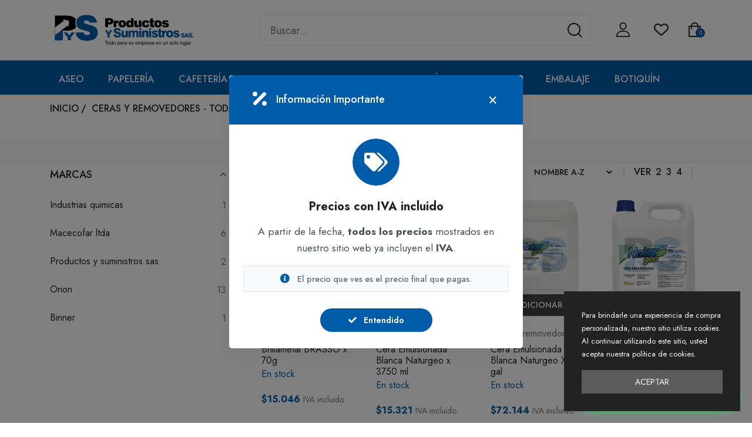

--- FILE ---
content_type: text/html; charset=UTF-8
request_url: https://www.productosysuministros.com/web/subcategoria/76-ceras-y-removedores
body_size: 40824
content:

<!DOCTYPE html>
<html lang="es">
<head>
    <meta charset="UTF-8">
    <meta http-equiv="X-UA-Compatible" content="IE=edge">
    <meta name="viewport" content="width=device-width, initial-scale=1, shrink-to-fit=no ">
    
     
    <meta name="csrf-param" content="_csrf">
<meta name="csrf-token" content="ngXHcBlsZFwQCViLAd0la6pUP4Kb9ioCja1q_hs9d7vMM4AdID08CiJfNbljinco0DUGt-HbQk_I5DmYd2lCyg==">
    <title>Ceras y removedores</title>

    <!-- Font Awesome ANTES de $this->head() para disponibilidad inmediata -->
    <link rel="stylesheet" href="https://cdnjs.cloudflare.com/ajax/libs/font-awesome/5.15.3/css/all.min.css" integrity="sha512-iBBXm8fW90+nuLcSKlbmrPcLa0OT92xO1BIsZ+ywDWZCvqsWgccV3gFoRBv0z+8dLJgyAHIhR35VZc2oM/gI1w==" crossorigin="anonymous" referrerpolicy="no-referrer" />

    <link href="/web/css/whatsapp.css?v=1752347091" rel="stylesheet">
<link href="/web/fuente/css/image-protection.css?v=1765480957" rel="stylesheet">
<link href="https://fonts.googleapis.com/css2?family=Jost:ital,wght@0,200;0,300;0,400;0,500;0,600;0,700;0,800;0,900;1,200;1,300;1,400;1,500;1,600;1,700;1,800;1,900&amp;display=swap" rel="stylesheet">
<link href="https://fonts.googleapis.com/css2?family=Allura&amp;display=swap" rel="stylesheet">
<link href="/web/fuente/css/plugins/swiper.min.css?v=1736729920" rel="stylesheet">
<link href="/web/fuente/css/plugins/jquery.fancybox.css?v=1736729920" rel="stylesheet">
<link href="/web/fuente/css/style.css?v=1736729920" rel="stylesheet">
<link href="/web/css/custom.css?v=1764957552" rel="stylesheet">
</head>
<body>
 

  
<div class="whatsapp whatsapp-default" role="complementary" aria-label="Contacto WhatsApp">
    <button class="whatsapp-button" 
            type="button" 
            aria-label="Contacta un asesor por WhatsApp"
            aria-expanded="false"
            aria-haspopup="true"
            id="whatsapp-toggle">
        <span class="whatsapp-text">¡Contacta un Asesor!</span>
        <span class="whatsapp-icon">
            <svg xmlns="http://www.w3.org/2000/svg" viewBox="0 0 448 512" fill="currentColor" width="24" height="24">
                <path d="M224 31.4c-97.8 0-177.5 79.7-177.5 177.5 0 31.1 8.1 60.4 22.3 85.9L33.2 424.6c-3 8.1 5.2 16.3 13.3 13.3l129.8-35.6c25.5 14.2 54.8 22.3 85.9 22.3 97.8 0 177.5-79.7 177.5-177.5S321.8 31.4 224 31.4zm86.8 248.4c-3.6 10.1-21.3 19.2-28.5 20.4-6.4 1.1-14.7 1.5-23.7-1.5-5.9-2-13.5-4.6-23.2-8.1-41.6-15.1-68.7-56.7-70.8-59.3-2.1-2.6-17.1-22.7-17.1-43.3 0-20.6 10.8-30.7 14.6-34.9 3.8-4.2 8.3-5.2 11.1-5.2 2.8 0 5.6.1 8 .1 2.6 0 6 1 9.3 7.1 3.3 6.1 11.3 27.6 12.3 29.6 1 2 1.7 4.3.3 6.9-1.4 2.6-2.1 4.2-4.2 6.5-2.1 2.3-4.4 5.1-6.3 6.9-2.1 2-4.3 4.1-1.9 8 2.4 3.9 10.7 17.7 23 28.7 15.8 14.1 29.1 18.5 33.2 20.5 4.1 2 6.5 1.7 8.9-.9 2.4-2.6 10.3-12 13.1-16.1 2.8-4.1 5.6-3.4 9.4-2 3.8 1.4 24.1 11.4 28.2 13.4 4.1 2 6.8 3 7.8 4.7.9 1.7.9 9.9-2.7 20z"/>
            </svg>
        </span>
    </button>
    
    <div class="whatsapp-menu" 
         role="menu" 
         aria-labelledby="whatsapp-toggle"
         aria-hidden="true"
         id="whatsapp-menu">
        
                <div class="whatsapp-menu-header">
            <strong>💬 Escríbenos por WhatsApp</strong>
        </div>
                
                    <a class="whatsapp-contact-link" href="https://wa.me/573184204457?text=Hola%2C+me+interesa+conocer+m%C3%A1s+sobre+sus+productos" target="_blank" role="menuitem" aria-label="Contactar a Viviana Romero por WhatsApp"><div class="contact-info">
                    <div class="contact-avatar">👩‍💼</div>
                    <div class="contact-details">
                        <div class="contact-name">Viviana Romero</div>
                        <div class="contact-phone">📞 3184204457</div>
                        <div class="contact-cargo">Asesora Comercial</div>
                    </div>
                </div></a>                    <a class="whatsapp-contact-link" href="https://wa.me/573185603806?text=Hola%2C+me+interesa+conocer+m%C3%A1s+sobre+sus+productos" target="_blank" role="menuitem" aria-label="Contactar a Valentina Ortiz por WhatsApp"><div class="contact-info">
                    <div class="contact-avatar">👩‍💼</div>
                    <div class="contact-details">
                        <div class="contact-name">Valentina Ortiz</div>
                        <div class="contact-phone">📞 3185603806</div>
                        <div class="contact-cargo">Asesora Comercial</div>
                    </div>
                </div></a>            </div>
</div>
  <svg class="d-none">
    <symbol id="icon_nav" viewBox="0 0 25 18">
      <rect width="25" height="2"/><rect y="8" width="20" height="2"/><rect y="16" width="25" height="2"/>
    </symbol>
    <symbol id="icon_search" viewBox="0 0 20 20">
      <g clip-path="url(#clip0_6_7)">
        <path d="M8.80758 0C3.95121 0 0 3.95121 0 8.80758C0 13.6642 3.95121 17.6152 8.80758 17.6152C13.6642 17.6152 17.6152 13.6642 17.6152 8.80758C17.6152 3.95121 13.6642 0 8.80758 0ZM8.80758 15.9892C4.84769 15.9892 1.62602 12.7675 1.62602 8.80762C1.62602 4.84773 4.84769 1.62602 8.80758 1.62602C12.7675 1.62602 15.9891 4.84769 15.9891 8.80758C15.9891 12.7675 12.7675 15.9892 8.80758 15.9892Z" fill="currentColor"/>
        <path d="M19.7618 18.6122L15.1006 13.9509C14.783 13.6333 14.2686 13.6333 13.951 13.9509C13.6334 14.2683 13.6334 14.7832 13.951 15.1005L18.6122 19.7618C18.771 19.9206 18.9789 20 19.187 20C19.3949 20 19.603 19.9206 19.7618 19.7618C20.0795 19.4444 20.0795 18.9295 19.7618 18.6122Z" fill="currentColor"/>
      </g>
      <defs>
        <clipPath id="clip0_6_7">
          <rect width="20" height="20" fill="white"/>
        </clipPath>
      </defs>
    </symbol>
    <symbol id="icon_user" viewBox="0 0 20 20">
      <g clip-path="url(#clip0_6_29)">
        <path d="M10 11.2652C3.99077 11.2652 0.681274 14.108 0.681274 19.2701C0.681274 19.6732 1.00803 20 1.4112 20H18.5888C18.992 20 19.3187 19.6732 19.3187 19.2701C19.3188 14.1083 16.0093 11.2652 10 11.2652ZM2.16768 18.5402C2.45479 14.6805 5.08616 12.7251 10 12.7251C14.9139 12.7251 17.5453 14.6805 17.8326 18.5402H2.16768Z" fill="currentColor"/>
        <path d="M10 0C7.23969 0 5.1582 2.12336 5.1582 4.93895C5.1582 7.83699 7.33023 10.1944 10 10.1944C12.6698 10.1944 14.8419 7.83699 14.8419 4.93918C14.8419 2.92313 12.7604 0 10 0ZM10 8.7348C8.13508 8.7348 6.61805 7.03211 6.61805 4.93918C6.61805 2.95547 8.04043 1.45984 10 1.45984C11.9283 1.45984 13.382 2.95547 13.382 4.93918C13.382 7.03211 11.865 8.7348 10 8.7348Z" fill="currentColor"/>
      </g>
      <defs>
        <clipPath id="clip0_6_29">
          <rect width="20" height="20" fill="white"/>
        </clipPath>
      </defs>
    </symbol>
    <symbol id="icon_cart" viewBox="0 0 20 20">
      <path d="M17.6562 4.6875H15.2755C14.9652 2.05164 12.7179 0 10 0C7.28215 0 5.0348 2.05164 4.72445 4.6875H2.34375C1.91227 4.6875 1.5625 5.03727 1.5625 5.46875V19.2188C1.5625 19.6502 1.91227 20 2.34375 20H17.6562C18.0877 20 18.4375 19.6502 18.4375 19.2188V5.46875C18.4375 5.03727 18.0877 4.6875 17.6562 4.6875ZM10 1.5625C11.8548 1.5625 13.3992 2.91621 13.6976 4.6875H6.30238C6.60082 2.91621 8.14516 1.5625 10 1.5625ZM16.875 18.4375H3.125V6.25H4.6875V8.59375C4.6875 9.02523 5.03727 9.375 5.46875 9.375C5.90023 9.375 6.25 9.02523 6.25 8.59375V6.25H13.75V8.59375C13.75 9.02523 14.0998 9.375 14.5312 9.375C14.9627 9.375 15.3125 9.02523 15.3125 8.59375V6.25H16.875V18.4375Z" fill="currentColor"/>
    </symbol>
    <symbol id="icon_heart" viewBox="0 0 20 20">
      <g clip-path="url(#clip0_6_54)">
        <path d="M18.3932 3.30806C16.218 1.13348 12.6795 1.13348 10.5049 3.30806L9.99983 3.81285L9.49504 3.30806C7.32046 1.13319 3.78163 1.13319 1.60706 3.30806C-0.523361 5.43848 -0.537195 8.81542 1.57498 11.1634C3.50142 13.3041 9.18304 17.929 9.4241 18.1248C9.58775 18.2578 9.78467 18.3226 9.9804 18.3226C9.98688 18.3226 9.99335 18.3226 9.99953 18.3223C10.202 18.3317 10.406 18.2622 10.575 18.1248C10.816 17.929 16.4982 13.3041 18.4253 11.1631C20.5371 8.81542 20.5233 5.43848 18.3932 3.30806ZM17.1125 9.98188C15.6105 11.6505 11.4818 15.0919 9.99953 16.3131C8.51724 15.0922 4.38944 11.6511 2.88773 9.98218C1.41427 8.34448 1.40044 6.01214 2.85564 4.55693C3.59885 3.81402 4.57488 3.44227 5.5509 3.44227C6.52693 3.44227 7.50295 3.81373 8.24616 4.55693L9.3564 5.66718C9.48856 5.79934 9.65516 5.87822 9.82999 5.90589C10.1137 5.96682 10.4216 5.88764 10.6424 5.66747L11.7532 4.55693C13.2399 3.07082 15.6582 3.07111 17.144 4.55693C18.5992 6.01214 18.5854 8.34448 17.1125 9.98188Z" fill="currentColor"/>
      </g>
      <defs>
        <clipPath id="clip0_6_54">
          <rect width="20" height="20" fill="white"/>
        </clipPath>
      </defs>
    </symbol>
    <symbol id="icon_star" viewBox="0 0 9 9">
      <path d="M4.0172 0.313075L2.91869 2.64013L0.460942 3.0145C0.0201949 3.08129 -0.15644 3.64899 0.163185 3.97415L1.94131 5.78447L1.52075 8.34177C1.44505 8.80402 1.91103 9.15026 2.30131 8.93408L4.5 7.72661L6.69869 8.93408C7.08897 9.14851 7.55495 8.80402 7.47925 8.34177L7.05869 5.78447L8.83682 3.97415C9.15644 3.64899 8.97981 3.08129 8.53906 3.0145L0.302275 8.04673C0.0183538 8.30548 -0.0754781 8.70415 0.0632483 9.06236C0.20201 9.42057 0.539861 9.652 0.924012 9.652H2.21386V17.025C2.21386 17.3173 2.45085 17.5544 2.7432 17.5544H7.16983C7.46215 17.5544 7.69917 17.3174 7.69917 17.025V12.5483H10.3008V17.025C10.3008 17.3174 10.5378 17.5544 10.8301 17.5544H15.2566C15.5489 17.5544 15.7859 17.3174 15.7859 17.025V9.65204H17.076C17.4601 9.65204 17.798 9.42057 17.9368 9.0624C18.0755 8.70415 17.9817 8.30548 17.6977 8.0467ZM15.2566 8.59334C14.9642 8.59334 14.7272 8.83033 14.7272 9.12269V16.4957H11.3595V12.019C11.3595 11.7267 11.1225 11.4897 10.8301 11.4897H7.16983C6.8775 11.4897 6.64048 11.7266 6.64048 12.019V16.4957H3.27252V9.12269C3.27252 8.83037 3.03553 8.59334 2.74317 8.59334H1.27424L9.00002 1.55365L11.631 3.95099C11.7859 4.09218 12.0096 4.12857 12.2013 4.04395C12.3931 3.95922 12.5168 3.76931 12.5168 3.55971V2.59618H15.1184V6.89494C15.1184 7.0439 15.1811 7.1859 15.2913 7.28623L16.7257 8.59334H15.2566Z" fill="currentColor"/>
    </symbol>
    <symbol id="icon_next_sm" viewBox="0 0 7 11">
      <path d="M6.83968 5.89247C7.05344 5.67871 7.05344 5.32158 6.83968 5.10728L1.90756 0.162495C1.69106 -0.0540023 1.33996 -0.0540023 1.12401 0.162495C0.90751 0.378993 0.90751 0.730642 1.12401 0.94714L5.66434 5.50012L1.12346 10.0526C0.906962 10.2696 0.906962 10.6207 1.12346 10.8377C1.33996 11.0542 1.69106 11.0542 1.90701 10.8377L6.83968 5.89247Z" fill="currentColor"/>
    </symbol>
    <symbol id="icon_prev_sm" viewBox="0 0 7 11">
      <path d="M0.160318 5.10778C-0.0534392 5.32153 -0.0534392 5.67866 0.160318 5.89297L10.9374 10L12 11.06261L1.37393 6.71893C1.10622 6.653 0.83946 6.653 0.67268 6.71893C0.5059 6.78446 0.5059 6.95922 0.67268 7.02469L2.15802 10.8377C2.23573 11.0542 2.44296 11.0542 2.62429 10.8377L0.160318 5.10778Z" fill="currentColor"/>
    </symbol>
    <symbol id="icon_next_md" viewBox="0 0 25 25">
      <path d="M19.017 13.3923L7.77464 24.631C7.28133 25.123 6.48209 25.123 5.98753 24.631C5.49423 24.1389 5.49423 23.3397 5.98753 22.8476L16.3382 12.5007L5.98878 2.15376C5.49547 1.66169 5.49547 0.862455 5.98878 0.369148C6.48209 -0.122915 7.28257 -0.122915 7.77588 0.369148L19.0183 11.6078C19.5041 12.0948 19.5041 12.9066 19.017 13.3923Z" fill="currentColor"/>
    </symbol>
    <symbol id="icon_prev_md" viewBox="0 0 25 25">
      <path d="M5.98293 11.6078L17.2253 0.369152C17.7186 -0.12291 18.5179 -0.12291 19.0124 0.369152C19.5057 0.861216 19.5057 1.66045 19.0124 2.15252L8.66176 12.4994L19.0112 22.8463C19.5045 23.3384 19.5045 24.1376 19.0112 24.631C18.5179 25.123 17.7174 25.123 17.2241 24.631L5.98168 13.3924C5.49595 12.9054 5.49595 12.0936 5.98293 11.6078Z" fill="currentColor"/>
    </symbol>
    <symbol id="icon_shield" viewBox="0 0 52 52">
      <g clip-path="url(#clip0_23_87)">
        <path d="M48.0886 14.1089L48.0871 14.0684C48.0644 13.569 48.0494 13.0405 48.0402 12.4526C47.9978 9.58543 45.7186 7.21379 42.851 7.05352C36.8724 6.71987 32.2473 4.77035 28.2955 0.918523L28.2618 0.886388C26.9728 -0.295463 25.0285 -0.295463 23.7391 0.886388L23.7054 0.918523C19.7536 4.77035 15.1285 6.71987 9.14984 7.05391C6.28269 7.21379 4.00309 9.58543 3.96064 12.453C3.95192 13.037 3.93644 13.5654 3.91383 14.0684L3.91145 14.1625C3.79521 20.259 3.6508 27.8464 6.18906 34.7332C7.58475 38.5203 9.69851 41.8124 12.4712 44.5185C15.6292 47.6002 19.7655 50.0469 24.765 51.7901C24.9277 51.8468 25.0967 51.8928 25.2689 51.9274C25.5117 51.9758 25.7561 52 26.0004 52C26.2448 52 26.4896 51.9758 26.732 51.9274C26.9042 51.8928 27.0744 51.8464 27.2378 51.7893C32.2314 50.0429 36.3634 47.5951 39.5185 44.5137C42.2901 41.8068 44.4038 38.514 45.8007 34.726C48.3485 27.8186 48.2045 20.2169 48.0886 14.1089ZM42.9379 33.6704C40.2608 40.9289 34.7959 45.9138 26.2309 48.909C26.2004 48.9194 26.1679 48.9285 26.1341 48.9352C26.0457 48.9527 25.9556 48.9527 25.866 48.9348C25.8326 48.9281 25.8001 48.9194 25.7699 48.909C17.1959 45.9193 11.7274 40.9372 9.05224 33.6783C6.71274 27.3303 6.84525 20.3653 6.96228 14.2208L6.96308 14.1867C6.98688 13.6586 7.00275 13.1056 7.01148 12.4978C7.03052 11.2247 8.04456 10.1714 9.32004 10.1004C12.7033 9.91154 15.6756 9.25773 18.4067 8.10167C21.1342 6.94719 23.5566 5.31982 25.8116 3.12671C25.9263 3.02991 26.075 3.02951 26.1893 3.12671C28.4447 5.31982 30.8671 6.94719 33.5942 8.10167C36.3253 9.25773 39.2976 9.91154 42.6812 10.1004C43.9567 10.1714 44.9708 11.2247 44.9894 12.4982C44.9985 13.1092 45.0144 13.6622 45.0382 14.1867C45.1548 20.3383 45.2842 27.3088 42.9379 33.6704Z" fill="currentColor"/>
        <path d="M25.9997 13.042C18.8538 13.042 13.0405 18.8557 13.0405 26.0011C13.0405 33.147 18.8538 38.9607 25.9997 38.9607C33.1451 38.9607 38.9588 33.147 38.9588 26.0011C38.9588 18.8557 33.1451 13.042 25.9997 13.042ZM25.9997 35.909C20.5363 35.909 16.0918 31.4645 16.0918 26.0011C16.0918 20.5378 20.5363 16.0932 25.9997 16.0932C31.4626 16.0932 35.9072 20.5378 35.9072 26.0011C35.9072 31.4645 31.4626 35.909 25.9997 35.909Z" fill="currentColor"/>
        <path d="M29.7242 21.9775L23.7051 27.9966L22.0713 26.3629C21.4755 25.767 20.5094 25.767 19.9135 26.3629C19.318 26.9588 19.318 27.9248 19.9135 28.5203L22.6264 31.2332C22.9243 31.5311 23.3147 31.6799 23.7051 31.6799C24.0954 31.6799 24.4858 31.5311 24.7838 31.2332L31.882 24.1349C32.4775 23.539 32.4775 22.573 31.882 21.9775C31.2862 21.3812 30.3201 21.3812 29.7242 21.9775Z" fill="currentColor"/>
      </g>
      <defs>
        <clipPath id="clip0_23_87">
          <rect width="52" height="52" fill="white"/>
        </clipPath>
      </defs>
    </symbol>
    <symbol id="icon_headphone" viewBox="0 0 53 52">
      <path d="M53 28.4375C53 24.2062 49.9411 20.7319 46.0792 20.4368C45.6211 18.9222 44.3835 17.7338 42.824 17.3216C41.7841 8.93425 34.8423 2.53906 26.5 2.53906C18.1577 2.53906 11.2159 8.93425 10.1761 17.3216C8.61664 17.7338 7.3789 18.9221 6.92095 20.4368C6.7868 20.4471 6.65367 20.4612 6.52159 20.4791V10.5625C6.52159 9.72116 5.82638 9.03906 4.96885 9.03906C4.11133 9.03906 3.41612 9.72116 3.41612 10.5625V21.6984C1.36268 23.1288 0 25.6143 0 28.4375C0 32.6688 3.05889 36.1432 6.92085 36.4382C7.37746 37.948 8.60867 39.1334 10.1612 39.5492C10.8227 43.3268 14.1828 46.2109 18.2188 46.2109H18.5778C19.2275 48.098 21.0477 49.4609 23.1875 49.4609H29.8125C32.4952 49.4609 34.6777 47.3196 34.6777 44.6875C34.6777 42.0554 32.4952 39.9141 29.8125 39.9141H23.1875C21.0477 39.9141 19.2275 41.277 18.5778 43.1641H18.2188C15.8707 43.1641 13.8908 41.5903 13.3156 39.4615C15.1425 38.8432 16.459 37.1404 16.459 35.1406V21.7344C16.459 19.7276 15.1334 18.02 13.2966 17.4072C14.2665 10.6781 19.8332 5.58594 26.5 5.58594C33.1668 5.58594 38.7335 10.6781 39.7034 17.4072C37.8666 18.02 36.541 19.7276 36.541 21.7344V35.1406C36.541 37.6607 38.6307 39.7109 41.1992 39.7109H41.6133C43.7224 39.7109 45.5076 38.3281 46.0792 36.4382C49.9411 36.1432 53 32.6688 53 28.4375ZM23.1875 42.9609H29.8125C30.7829 42.9609 31.5723 43.7355 31.5723 44.6875C31.5723 45.6395 30.7829 46.4141 29.8125 46.4141H23.1875C22.2171 46.4141 21.4277 45.6395 21.4277 44.6875C21.4277 43.7355 22.2171 42.9609 23.1875 42.9609ZM3.10547 28.4375C3.10547 26.0216 4.7022 23.9415 6.72852 23.5334V33.3415C4.7022 32.9335 3.10547 30.8534 3.10547 28.4375ZM13.3535 35.1406C13.3535 35.9806 12.657 36.6641 11.8008 36.6641H11.3867C10.5305 36.6641 9.83398 35.9806 9.83398 35.1406C9.83398 30.252 9.83398 26.2535 9.83398 21.7344C9.83398 20.8944 10.5305 20.2109 11.3867 20.2109H11.8008C12.657 20.2109 13.3535 20.8944 13.3535 21.7344V35.1406ZM43.166 35.1406C43.166 35.9806 42.4695 36.6641 41.6133 36.6641H41.1992C40.343 36.6641 39.6465 35.9806 39.6465 35.1406V21.7344C39.6465 20.8944 40.343 20.2109 41.1992 20.2109H41.6133C42.4695 20.2109 43.166 20.8944 43.166 21.7344V35.1406ZM46.2715 33.3416V23.5335C48.2978 23.9416 49.8945 26.0217 49.8945 28.4376C49.8945 30.8535 48.2978 32.9335 46.2715 33.3416Z" fill="currentColor"/>
    </symbol>
    <symbol id="icon_shipping" viewBox="0 0 52 52">
      <path d="M47.125 43.875H43.875V21.125C43.875 20.2276 43.1475 19.5 42.25 19.5H33.3125H25.1875H17.875V7.3125C17.875 5.36027 17.1146 3.52402 15.7328 2.14104C14.3509 0.760398 12.5146 0 10.5625 0C6.53037 0 3.25 3.28037 3.25 7.3125C3.25 8.20991 3.97749 8.9375 4.875 8.9375C5.77251 8.9375 6.5 8.20991 6.5 7.3125C6.5 5.07244 8.32244 3.25 10.5625 3.25C11.6472 3.25 12.6676 3.6727 13.4347 4.43909C14.2023 5.20731 14.625 6.22781 14.625 7.3125V21.125V39.2057C11.8246 39.9291 9.75 42.4768 9.75 45.5C9.75 49.0841 12.6659 52 16.25 52C19.2732 52 21.8209 49.9254 22.5443 47.125H42.25H47.125C48.0225 47.125 48.75 46.3974 48.75 45.5C48.75 44.6026 48.0225 43.875 47.125 43.875ZM31.6875 22.75V26H26.8125V22.75H31.6875ZM16.25 48.75C14.4579 48.75 13 47.2921 13 45.5C13 43.7079 14.4579 42.25 16.25 42.25C18.0421 42.25 19.5 43.7079 19.5 45.5C19.5 47.2921 18.0421 48.75 16.25 48.75ZM22.5443 43.875C21.9552 41.5942 20.1558 39.7948 17.875 39.2057V22.75H23.5625V27.625C23.5625 28.5224 24.29 29.25 25.1875 29.25H33.3125C34.21 29.25 34.9375 28.5224 34.9375 27.625V22.75H40.625V43.875H22.5443Z" fill="currentColor"/>
    </symbol>
    <symbol id="icon_home" viewBox="0 0 18 18">
      <g clip-path="url(#clip0_171_682)">
        <path d="M17.6977 8.0467L16.1771 6.66115V2.06683C16.1771 1.77451 15.9401 1.53748 15.6477 1.53748H11.9874C11.6951 1.53748 11.4581 1.77447 11.4581 2.06683V2.36123L9.62165 0.687897C9.26717 0.364846 8.73262 0.364881 8.37828 0.687862L0.302275 8.04673C0.0183538 8.30548 -0.0754781 8.70415 0.0632483 9.06236C0.20201 9.42057 0.539861 9.652 0.924012 9.652H2.21386V17.025C2.21386 17.3173 2.45085 17.5544 2.7432 17.5544H7.16983C7.46215 17.5544 7.69917 17.3174 7.69917 17.025V12.5483H10.3008V17.025C10.3008 17.3174 10.5378 17.5544 10.8301 17.5544H15.2566C15.5489 17.5544 15.7859 17.3174 15.7859 17.025V9.65204H17.076C17.4601 9.65204 17.798 9.42057 17.9368 9.0624C18.0755 8.70415 17.9817 8.30548 17.6977 8.0467ZM15.2566 8.59334C14.9642 8.59334 14.7272 8.83033 14.7272 9.12269V16.4957H11.3595V12.019C11.3595 11.7267 11.1225 11.4897 10.8301 11.4897H7.16983C6.8775 11.4897 6.64048 11.7266 6.64048 12.019V16.4957H3.27252V9.12269C3.27252 8.83037 3.03553 8.59334 2.74317 8.59334H1.27424L9.00002 1.55365L11.631 3.95099C11.7859 4.09218 12.0096 4.12857 12.2013 4.04395C12.3931 3.95922 12.5168 3.76931 12.5168 3.55971V2.59618H15.1184V6.89494C15.1184 7.0439 15.1811 7.1859 15.2913 7.28623L16.7257 8.59334H15.2566Z" fill="currentColor"/>
      </g>
      <defs>
        <clipPath id="clip0_171_682">
          <rect width="18" height="18" fill="white"/>
        </clipPath>
      </defs>
    </symbol>
    <symbol id="icon_hanger" viewBox="0 0 18 18">
      <g clip-path="url(#clip0_171_678)">
        <path d="M16.8037 12.0285L11.9362 9.10027C11.2525 8.68897 10.492 8.42791 9.70506 8.32972V7.59625C9.70506 7.18302 9.94168 6.79836 10.3225 6.59223C11.2687 6.08013 11.8258 5.09383 11.7763 4.01814C11.7108 2.59335 10.5588 1.43964 9.13226 1.37414C7.53307 1.30122 6.2246 2.5744 6.2246 4.14846C6.2246 4.53683 6.53949 4.85159 6.92772 4.85159C7.31609 4.85159 7.63085 4.53683 7.63085 4.14846C7.63085 3.37008 8.2778 2.74249 9.06758 2.77888C9.76659 2.81101 10.3394 3.38381 10.3715 4.08282C10.3961 4.61483 10.1208 5.10249 9.65302 5.35558C8.81778 5.80767 8.29881 6.66625 8.29881 7.59625V8.32931C7.51521 8.42654 6.75743 8.6854 6.07559 9.09341L1.20123 12.0104H1.2011C0.461305 12.4532 0.000978114 13.2638 1.68088e-05 14.1261C-0.00149381 15.4906 1.1014 16.5962 2.46604 16.5979L15.5281 16.6131H15.5311C16.8911 16.6131 17.9984 15.5074 18 14.147C18.001 13.2848 17.5426 12.4729 16.8037 12.0285ZM15.5311 15.2069C15.5307 15.2069 15.5302 15.2069 15.5299 15.2069L2.46782 15.1916C1.8817 15.191 1.40558 14.7137 1.40627 14.1278C1.40668 13.7566 1.60484 13.4076 1.92331 13.217H1.92317L6.79767 10.3001C8.15613 9.48713 9.85324 9.48837 11.2113 10.3052L16.0789 13.2335C16.3968 13.4248 16.5942 13.7743 16.5938 14.1453C16.5931 14.7309 16.1165 15.2069 15.5311 15.2069Z" fill="currentColor"/>
      </g>
      <defs>
        <clipPath id="clip0_171_678">
          <rect width="18" height="18" fill="white"/>
        </clipPath>
      </defs>
    </symbol>
    <symbol id="icon_sharing" viewBox="0 0 16 19">
      <path d="M12.8 11.8044C11.9413 11.8044 11.1606 12.1445 10.5853 12.6969L7.16295 10.5766C7.35822 10.1241 7.46667 9.6256 7.46667 9.10222C7.46667 8.57885 7.35822 8.08039 7.16292 7.62788L10.5853 5.50759C11.1606 6.05995 11.9413 6.4 12.8 6.4C14.5645 6.4 16 4.96448 16 3.2C16 1.43552 14.5645 0 12.8 0C11.0355 0 9.6 1.43552 9.6 3.2C9.6 3.72092 9.72519 4.21316 9.94695 4.64825L6.60469 6.71893C5.91932 5.89461 4.88661 5.36889 3.73333 5.36889C1.67477 5.36889 0 7.04366 0 9.10222C0 11.1608 1.67477 12.8356 3.73333 12.8356C4.88661 12.8356 5.91932 12.3098 6.60469 11.4855L9.94695 13.5562C9.72519 13.9913 9.6 14.4835 9.6 15.0044C9.6 16.7689 11.0355 18.2044 12.8 18.2044C14.5645 18.2044 16 16.7689 16 15.0044C16 13.24 14.5645 11.8044 12.8 11.8044ZM12.8 1.06667C13.9763 1.06667 14.9333 2.02368 14.9333 3.2C14.9333 4.37632 13.9763 5.33333 12.8 5.33333C11.6237 5.33333 10.6667 4.37632 10.6667 3.2C10.6667 2.02368 11.6237 1.06667 12.8 1.06667ZM3.73333 11.7689C2.26293 11.7689 1.06667 10.5726 1.06667 9.10222C1.06667 7.63182 2.26293 6.43556 3.73333 6.43556C5.20373 6.43556 6.4 7.63182 6.4 9.10222C6.4 10.5726 5.20373 11.7689 3.73333 11.7689ZM12.8 17.1378C11.6237 17.1378 10.6667 16.1808 10.6667 15.0044C10.6667 13.8281 11.6237 12.8711 12.8 12.8711C13.9763 12.8711 14.9333 13.8281 14.9333 15.0044C14.9333 16.1808 13.9763 17.1378 12.8 17.1378Z" fill="currentColor"/>
    </symbol>
    <symbol id="icon_close" viewBox="0 0 12 12">
      <path d="M0.311322 10.6261L10.9374 0L12 1.06261L1.37393 11.6887L0.311322 10.6261Z" fill="currentColor"/>
      <path d="M1.06261 0.106781L11.6887 10.7329L10.6261 11.7955L0 1.16939L1.06261 0.106781Z" fill="currentColor"/>
    </symbol>
    <symbol id="icon_view" viewBox="0 0 18 18">
      <path d="M17.6785 8.58827C17.5212 8.38709 13.7733 3.6604 9.00022 3.6604C4.22675 3.6604 0.478773 8.38709 0.321484 8.58827L0 8.99976L0.321484 9.41125C0.478773 9.61243 4.22675 14.3393 9.00022 14.3393C13.7733 14.3393 17.5212 9.61243 17.6785 9.41125L18 8.99976L17.6785 8.58827ZM9.00022 13.0028C5.64324 13.0028 2.71312 10.0963 1.72773 8.99998C2.71357 7.90341 5.64346 4.99736 9.00022 4.99736C12.3568 4.99736 15.2869 7.90364 16.2725 8.99998C15.2864 10.0965 12.3565 13.0028 9.00022 13.0028Z" fill="currentColor"/>
      <path d="M9.00007 5.34314C6.98339 5.34314 5.34277 6.98353 5.34277 8.99999C5.34277 11.0169 6.98339 12.6575 9.00007 12.6575C11.0168 12.6575 12.6574 11.0169 12.6574 8.99999C12.6574 6.98353 11.0168 5.34314 9.00007 5.34314ZM9.00007 11.3206C7.72038 11.3206 6.67951 10.2795 6.67951 8.99977C6.67951 7.72052 7.72038 6.67965 9.00007 6.67965C10.2796 6.67965 11.3206 7.72052 11.3206 8.99977C11.3206 10.2795 10.2796 11.3206 9.00007 11.3206Z" fill="currentColor"/>
    </symbol>
    <symbol id="icon_gift" viewBox="0 0 45 45">
      <g clip-path="url(#clip0_103_552)">
        <path d="M42.3288 13.1443L40.0744 6.95021C39.3286 4.90095 37.0545 3.84037 35.0053 4.58648L30.8603 6.09521C30.867 6.05469 30.8739 6.01417 30.8797 5.9733C31.1516 4.06194 30.3512 2.21668 28.7391 1.03736C27.2149 -0.0777035 25.2643 -0.309207 23.5216 0.417824C21.7787 1.14494 20.5711 2.69393 20.2922 4.55501L19.7 8.37447L16.6377 5.66753C15.2227 4.41676 13.302 4.00613 11.4996 4.56969C7.53123 5.80983 6.44534 10.8941 9.52248 13.6558C9.57777 13.7054 9.63419 13.7532 9.69115 13.8003L5.27359 15.4082C3.21985 16.1557 2.16217 18.423 2.90995 20.4772L5.16443 26.6713L7.97183 25.6558V41.0451C7.97183 43.2258 9.72841 45.0001 11.9092 45.0001C12.2951 45.0001 37.4585 45.0001 38.2757 45.0001C40.4565 45.0001 42.2307 43.2259 42.2307 41.0451V21.0944C41.3836 21.0944 20.4865 21.0944 20.4865 21.0944L42.3288 13.1443ZM35.9071 7.06411C36.59 6.81556 37.3482 7.16897 37.5967 7.85205L38.9495 11.5685L26.5613 16.0775L24.7578 11.1222L35.9071 7.06411ZM22.8987 4.95228C23.0405 4.00534 23.6529 3.21995 24.5366 2.85125C25.4121 2.48598 26.4021 2.5947 27.1823 3.16537C28.9536 4.46123 28.5289 6.94353 26.5088 7.67908C26.1701 7.80231 23.9626 8.60589 23.8559 8.64465L22.2347 9.23466L22.8987 4.95228ZM22.28 12.024L24.0835 16.9791C23.217 17.2946 22.4724 17.5655 21.6059 17.881L19.8023 12.9257L22.28 12.024ZM12.2859 7.08609C13.1885 6.80413 14.1647 7.00048 14.8914 7.64278L18.3086 10.6636C17.3172 11.0245 14.9729 11.8777 14.0221 12.2236C13.065 12.5718 12.0413 12.3736 11.2835 11.6933C9.69774 10.2702 10.3022 7.70607 12.2859 7.08609ZM6.74013 23.2918L5.38741 19.5753C5.13815 18.8909 5.4905 18.1348 6.17535 17.8855L17.3247 13.8275L19.1282 18.7827L6.74013 23.2918ZM29.0473 23.7311H39.6115V41.0451C39.6115 41.772 39.0025 42.3634 38.2756 42.3634H29.0473V23.7311ZM23.774 23.7311H26.4282V42.3634H23.774V23.7311ZM21.1549 23.7311V42.3634H11.9091C11.1821 42.3634 10.5907 41.7719 10.5907 41.045V24.6961L13.242 23.7311H21.1549Z" fill="currentColor"/>
      </g>
      <defs>
        <clipPath id="clip0_103_552">
          <rect width="45" height="45" fill="white"/>
        </clipPath>
      </defs>
    </symbol>
    <symbol id="icon_degree" viewBox="0 0 40 30">
      <path d="M25.1785 26.2222C24.5971 26.2222 24.0926 25.7901 24.0173 25.1984C23.9358 24.5563 24.3899 23.9697 25.0317 23.8879C28.7347 23.4161 32.0507 22.4127 34.3688 21.062C36.4889 19.8269 37.6562 18.3749 37.6562 16.9736C37.6562 15.4291 36.2902 14.1653 35.144 13.3767C34.6109 13.0099 34.476 12.2806 34.8428 11.7471C35.2096 11.214 35.9393 11.0791 36.4724 11.4459C38.7802 13.0334 40 14.9447 40 16.9739C40 19.2767 38.461 21.3907 35.549 23.0871C32.9278 24.6142 29.3936 25.6952 25.328 26.2131C25.2776 26.2192 25.2276 26.2222 25.1785 26.2222Z" fill="currentColor"/>
      <path d="M19.7144 24.5435L16.5894 21.4185C16.1316 20.9607 15.3897 20.9607 14.932 21.4185C14.4745 21.8759 14.4745 22.6181 14.932 23.0756L15.8451 23.9887C12.3441 23.627 9.16353 22.8119 6.70076 21.6275C3.93189 20.296 2.34375 18.5996 2.34375 16.9736C2.34375 15.5945 3.48084 14.1611 5.54536 12.9373C6.1023 12.6074 6.28602 11.8884 5.95613 11.3318C5.62592 10.7749 4.90693 10.5911 4.35029 10.921C0.754701 13.0524 0 15.3888 0 16.9736C0 19.5737 2.01905 21.9767 5.68513 23.74C8.53059 25.1081 12.2113 26.0245 16.2213 26.3791L14.932 27.6685C14.4745 28.126 14.4745 28.8681 14.932 29.3259C15.1609 29.5545 15.4608 29.6689 15.7608 29.6689C16.0605 29.6689 16.3605 29.5545 16.5894 29.3259L19.7144 26.2009C20.1718 25.7431 20.1718 25.0009 19.7144 24.5435Z" fill="currentColor"/>
      <path d="M12.2756 14.6268V14.3448C12.2756 13.3502 11.6668 13.1574 10.8504 13.1574C10.3456 13.1574 10.1824 12.7121 10.1824 12.2669C10.1824 11.8213 10.3456 11.3761 10.8504 11.3761C11.4144 11.3761 12.0082 11.3019 12.0082 10.0995C12.0082 9.23861 11.5184 9.03078 10.9096 9.03078C10.1824 9.03078 9.81128 9.209 9.81128 9.78792C9.81128 10.2924 9.5885 10.6339 8.7276 10.6339C7.65887 10.6339 7.52551 10.4111 7.52551 9.69851C7.52551 8.54097 8.35651 7.04164 10.9096 7.04164C12.795 7.04164 14.2199 7.72432 14.2199 9.72841C14.2199 10.8118 13.8192 11.8213 13.077 12.1628C13.9528 12.4893 14.591 13.1424 14.591 14.3448V14.6268C14.591 17.0612 12.9137 17.9816 10.8355 17.9816C8.28235 17.9816 7.30273 16.4231 7.30273 15.1761C7.30273 14.5081 7.58472 14.3299 8.40106 14.3299C9.35108 14.3299 9.5885 14.5377 9.5885 15.102C9.5885 15.7996 10.2419 15.9629 10.9096 15.9629C11.9191 15.9629 12.2756 15.5918 12.2756 14.6268Z" fill="currentColor"/>
      <path d="M23.5991 14.3448V14.4785C23.5991 17.0316 22.0106 17.9816 19.9623 17.9816C17.9139 17.9816 16.3105 17.0316 16.3105 14.4785V10.5448C16.3105 7.99165 17.9582 7.04164 20.096 7.04164C22.6045 7.04164 23.5991 8.60018 23.5991 9.83217C23.5991 10.5448 23.2576 10.7672 22.5154 10.7672C21.8773 10.7672 21.313 10.604 21.313 9.92128C21.313 9.35732 20.7194 9.06038 20.0218 9.06038C19.1459 9.06038 18.6262 9.52059 18.6262 10.5448V11.8805C19.1014 11.3611 19.7694 11.2274 20.482 11.2274C22.1739 11.2274 23.5991 11.9696 23.5991 14.3448ZM18.6262 14.6418C18.6262 15.6659 19.131 16.1112 19.9623 16.1112C20.7936 16.1112 21.2834 15.6659 21.2834 14.6418V14.5081C21.2834 13.4244 20.7936 13.0088 19.9473 13.0088C19.1459 13.0088 18.6262 13.3948 18.6262 14.3744V14.6418Z" fill="currentColor"/>
      <path d="M25.3926 14.4785V10.5448C25.3926 7.99165 26.9807 7.04164 29.0294 7.04164C31.0777 7.04164 32.6808 7.99165 32.6808 10.5448V14.4785C32.6808 17.0316 31.0777 17.9816 29.0294 17.9816C26.9807 17.9816 25.3926 17.0316 25.3926 14.4785ZM30.3651 10.5448C30.3651 9.52059 29.8607 9.06038 29.0294 9.06038C28.1981 9.06038 27.7083 9.52059 27.7083 10.5448V14.4785C27.7083 15.5027 28.1981 15.9629 29.0294 15.9629C29.8607 15.9629 30.3651 15.5027 30.3651 14.4785V10.5448Z" fill="currentColor"/>
      <path d="M35.5 7.03126C33.5612 7.03126 31.9844 5.45411 31.9844 3.51563C31.9844 1.57715 33.5612 0 35.5 0C37.4385 0 39.0156 1.57715 39.0156 3.51563C39.0156 5.45411 37.4385 7.03126 35.5 7.03126ZM35.5 2.34375C34.8536 2.34375 34.3281 2.86957 34.3281 3.51563C34.3281 4.16199 34.8536 4.68751 35.5 4.68751C36.1461 4.68751 36.6719 4.16199 36.6719 3.51563C36.6719 2.86957 36.1461 2.34375 35.5 2.34375Z" fill="currentColor"/>
    </symbol>
    <symbol id="icon_play" viewBox="0 0 16 20">
      <path d="M15.4465 9.04281C15.4206 8.99101 15.3947 8.9651 15.3688 8.9392C15.317 8.86149 15.2652 8.80968 15.1875 8.73197C15.1098 8.65426 15.0062 8.57655 14.9285 8.52474L8.99656 4.43198L3.03874 0.313318C2.65019 0.0283787 2.15802 -0.0493319 1.71766 0.0283788C1.2773 0.106089 0.862847 0.365125 0.603811 0.753678C0.500197 0.909099 0.422487 1.06452 0.370679 1.21994C0.318872 1.34946 0.292969 1.47898 0.292969 1.6344C0.292969 1.6603 0.292969 1.71211 0.292969 1.73801V10.0012V18.2386C0.292969 18.7307 0.500197 19.1711 0.81104 19.4819C1.09598 19.7928 1.53634 20 2.02851 20C2.23573 20 2.44296 19.9741 2.62429 19.8964C2.80561 19.8446 2.96103 19.741 3.11646 19.6115L8.99656 15.5446L14.9026 11.4518C14.9285 11.4259 14.9803 11.4 15.0062 11.3741C15.3688 11.0892 15.602 10.7006 15.6797 10.2862C15.7574 9.87173 15.6797 9.40546 15.4465 9.04281ZM14.1514 10.3639L8.19355 14.4826L2.33935 18.5235C2.31345 18.5235 2.28754 18.5494 2.28754 18.5494C2.26164 18.5753 2.20983 18.6012 2.15802 18.6271C2.10622 18.653 2.08031 18.653 2.02851 18.653C1.92489 18.653 1.82128 18.6012 1.74357 18.5494C1.66586 18.4717 1.63995 18.3681 1.63995 18.2645V10.0012H1.61405V1.84163C1.61405 1.81572 1.61405 1.78982 1.61405 1.76392V1.73801C1.61405 1.71211 1.61405 1.68621 1.63995 1.6603C1.63995 1.6344 1.66586 1.6085 1.66586 1.58259C1.69176 1.55669 1.69176 1.55669 1.69176 1.53078C1.74357 1.45307 1.84718 1.40127 1.92489 1.40127C2.02851 1.37536 2.10622 1.40127 2.20983 1.45307C2.23573 1.47898 2.26164 1.47898 2.28754 1.50488L8.19355 5.59764L14.1255 9.6904C14.1514 9.71631 14.1773 9.71631 14.1773 9.74221C14.2032 9.76811 14.2032 9.79402 14.2291 9.79402C14.2809 9.89763 14.3068 10.0012 14.3068 10.1049C14.2809 10.2085 14.2291 10.3121 14.1514 10.3639Z" fill="currentColor"/>
    </symbol>
    <symbol id="icon_pause" viewBox="0 0 14 22">
      <path d="M1 20.7391V1.26087C1 1.1168 1.1168 1 1.26087 1C1.40494 1 1.52174 1.1168 1.52174 1.26087V20.7391C1.52174 20.8832 1.40494 21 1.26087 21C1.1168 21 1 20.8832 1 20.7391Z" stroke="currentColor"/>
      <path d="M12.4785 20.7391V1.26087C12.4785 1.1168 12.5953 1 12.7394 1C12.8835 1 13.0003 1.1168 13.0003 1.26087V20.7391C13.0003 20.8832 12.8835 21 12.7394 21C12.5953 21 12.4785 20.8832 12.4785 20.7391Z" stroke="currentColor"/>
    </symbol>
    <symbol id="icon_zoom" viewBox="0 0 16 16">
      <path d="M11.0769 0V1.23077H12.6769C13.2374 1.23215 13.7909 1.10588 14.2954 0.861538L14.3692 0.824615L0.830769 14.3631V14.3262C1.08665 13.8223 1.2235 13.2665 1.23077 12.7015V11.0769H0V16H4.92308V14.7692H3.29846C2.75388 14.7685 2.21592 14.8883 1.72308 15.12L1.65538 15.1508L15.1938 1.61231V1.67385C14.9257 2.183 14.7803 2.74777 14.7692 3.32308V4.92308H16V0H11.0769Z" fill="currentColor"/>
      <path d="M7.13846 6.33231L1.66154 0.855385H1.69846C2.19308 1.09735 2.73554 1.22558 3.28615 1.23077H4.92308V0H0V4.92308H1.23077V3.28615C1.23065 2.74827 1.11308 2.21692 0.886154 1.72923L0.855385 1.66154L6.33231 7.13846L7.13846 6.33231Z" fill="currentColor"/>
      <path d="M14.7692 11.0769V12.72C14.7693 13.2579 14.8869 13.7893 15.1138 14.2769L15.1384 14.3262L9.66767 8.85541L8.86151 9.66156L14.3323 15.1323H14.283C13.7949 14.8982 13.2613 14.7742 12.72 14.7693H11.0769V16H16V11.0769H14.7692Z" fill="currentColor"/>
    </symbol>
    <symbol id="icon_download" viewBox="0 0 20 20">
      <path d="M17.5 13.3333V16.6667C17.5 17.1087 17.3244 17.5326 17.0118 17.8452C16.6993 18.1577 16.2754 18.3333 15.8333 18.3333H4.16667C3.72464 18.3333 3.30072 18.1577 2.98816 17.8452C2.67559 17.5326 2.5 17.1087 2.5 16.6667V13.3333C2.5 12.9713 2.64048 12.6244 2.89052 12.3744C3.14057 12.1243 3.48747 11.9839 3.84946 11.9839C4.21144 11.9839 4.55834 12.1243 4.80839 12.3744C5.05843 12.6244 5.19891 12.9713 5.19891 13.3333V15.6667H14.8011V13.3333C14.8011 12.9713 14.9416 12.6244 15.1916 12.3744C15.4417 12.1243 15.7886 11.9839 16.1505 11.9839C16.5125 11.9839 16.8594 12.1243 17.1095 12.3744C17.3595 12.6244 17.5 12.9713 17.5 13.3333ZM11.4489 9.71778L10.5511 10.6156V5.55556C10.5511 5.19357 10.4106 4.84667 10.1605 4.59663C9.91048 4.34658 9.56358 4.20611 9.20159 4.20611C8.8396 4.20611 8.4927 4.34658 8.24265 4.59663C7.99261 4.84667 7.85213 5.19357 7.85213 5.55556V10.6156L6.95436 9.71778C6.70408 9.46749 6.35687 9.32701 5.99456 9.32701C5.63225 9.32701 5.28504 9.46749 5.03476 9.71778C4.78447 9.96806 4.64399 10.3153 4.64399 10.6776C4.64399 11.0399 4.78447 11.3871 5.03476 11.6374L8.63871 15.2413C8.88876 15.4914 9.23566 15.6318 9.59765 15.6318C9.95964 15.6318 10.3065 15.4914 10.5566 15.2413L14.1605 11.6374C14.4108 11.3871 14.5513 11.0399 14.5513 10.6776C14.5513 10.3153 14.4108 9.96806 14.1605 9.71778C13.9102 9.46749 13.563 9.32701 13.2007 9.32701C12.8384 9.32701 12.4912 9.46749 12.2409 9.71778L11.4489 9.71778Z" fill="currentColor"/>
    </symbol>
    <symbol id="icon_dots_vertical" viewBox="0 0 20 20">
      <circle cx="10" cy="4" r="2" fill="currentColor"/>
      <circle cx="10" cy="10" r="2" fill="currentColor"/>
      <circle cx="10" cy="16" r="2" fill="currentColor"/>
    </symbol>
  </svg>

  <!-- Mobile Header -->
  <div class="header-mobile header_sticky">
    <div class="container d-flex align-items-center h-100">
      <a class="mobile-nav-activator d-block position-relative" href="#">
        <svg class="nav-icon" width="25" height="18" viewBox="0 0 25 18" xmlns="http://www.w3.org/2000/svg"><use href="#icon_nav" /></svg>
        <span class="btn-close-lg position-absolute top-0 start-0 w-100"></span>
      </a>

      <div class="logo">
        <a href="/web/"><img class="logo__image d-block" src="/web/images/logo.svg" width="250px" alt="Productos y Suministros"></a>      </div><!-- /.logo -->

      <a href="#" class="header-tools__item header-tools__cart js-open-aside" data-aside="cartDrawer">
        <svg class="d-block" width="20" height="20" viewBox="0 0 20 20" fill="none" xmlns="http://www.w3.org/2000/svg"><use href="#icon_cart" /></svg>
        <span class="no_productos cart-amount d-block position-absolute js-cart-items-count">0</span>
      </a>
    </div><!-- /.container -->
    <nav class="header-mobile__navigation navigation d-flex flex-column w-100 position-absolute top-100 bg-body overflow-auto">
      <div class="container">
        <form class="search-field position-relative mt-4 mb-3 ajax-search remote" action="/web/site/buscar" method="get">          <div class="position-relative">
            <input type="hidden" class="id_buscar" name="id_buscar">            <input type="text" class="search-field__input w-100 border rounded-1 typeahead" name="buscar" placeholder="Buscar..." required>            <button class="btn-icon search-popup__submit pb-0 me-2" type="submit">
              <svg class="d-block" width="20" height="20" viewBox="0 0 20 20" fill="none" xmlns="http://www.w3.org/2000/svg"><use href="#icon_search" /></svg>
            </button>
            <button class="btn-icon btn-close-lg search-popup__reset pb-0 me-2" type="reset"></button>
          </div>
        </form><!-- /.header-search -->
      </div><!-- /.container -->

      <div class="container">
        <div class="overflow-hidden">
          <ul class="navigation__list list-unstyled position-relative">
            
              <li class="navigation__item">
                <a href="#" class="navigation__link js-nav-right d-flex align-items-center">Aseo<svg class="ms-auto" width="7" height="11" viewBox="0 0 7 11" xmlns="http://www.w3.org/2000/svg"><use href="#icon_next_sm" /></svg></a>

                <div class="sub-menu position-absolute top-0 start-100 w-100 d-none">

                  <a href="#" class="navigation__link js-nav-left d-flex align-items-center border-bottom mb-2"><svg class="me-2" width="7" height="11" viewBox="0 0 7 11" xmlns="http://www.w3.org/2000/svg"><use href="#icon_prev_sm" /></svg>Aseo</a>

                                      <div class="sub-menu__wrapper">
                      
                        <a href="#" class="navigation__link js-nav-right d-flex align-items-center">Utensilios de aseo<svg class="ms-auto" width="7" height="11" viewBox="0 0 7 11" xmlns="http://www.w3.org/2000/svg"><use href="#icon_next_sm" /></svg></a>

                        <div class="sub-menu__wrapper position-absolute top-0 start-100 w-100 d-none">
                          <a href="#" class="navigation__link js-nav-left d-flex align-items-center border-bottom mb-2"><svg class="me-2" width="7" height="11" viewBox="0 0 7 11" xmlns="http://www.w3.org/2000/svg"><use href="#icon_prev_sm" /></svg>Utensilios de aseo</a>
                          <ul class="sub-menu__list list-unstyled">
                            
                              <li class="sub-menu__item">
                                <a class="menu-link menu-link_us-s" href="/web/subcategoria/56-baldes-y-canecas">Baldes y canecas</a>                              </li>
                            
                              <li class="sub-menu__item">
                                <a class="menu-link menu-link_us-s" href="/web/subcategoria/58-bolsas">Bolsas</a>                              </li>
                            
                              <li class="sub-menu__item">
                                <a class="menu-link menu-link_us-s" href="/web/subcategoria/62-escobas-y-cepillos">Escobas y cepillos</a>                              </li>
                            
                              <li class="sub-menu__item">
                                <a class="menu-link menu-link_us-s" href="/web/subcategoria/53-esponjas">Esponjas</a>                              </li>
                            
                              <li class="sub-menu__item">
                                <a class="menu-link menu-link_us-s" href="/web/subcategoria/26-guantes">Guantes</a>                              </li>
                            
                              <li class="sub-menu__item">
                                <a class="menu-link menu-link_us-s" href="/web/subcategoria/135-limpiavidrios">Limpiavidrios</a>                              </li>
                            
                              <li class="sub-menu__item">
                                <a class="menu-link menu-link_us-s" href="/web/subcategoria/136-lustramuebles">Lustramuebles</a>                              </li>
                            
                              <li class="sub-menu__item">
                                <a class="menu-link menu-link_us-s" href="/web/subcategoria/191-mangos">Mangos</a>                              </li>
                            
                              <li class="sub-menu__item">
                                <a class="menu-link menu-link_us-s" href="/web/subcategoria/61-recogedores">Recogedores</a>                              </li>
                            
                              <li class="sub-menu__item">
                                <a class="menu-link menu-link_us-s" href="/web/subcategoria/123-sprays">Sprays</a>                              </li>
                            
                              <li class="sub-menu__item">
                                <a class="menu-link menu-link_us-s" href="/web/subcategoria/66-traperos-y-brilladores">Traperos y brilladores</a>                              </li>
                                                        <li class="sub-menu__item"><a class="menu-link menu-link_us-s" href="/web/subcategoria/titulo/1">Ver todo Utensilios de aseo</a> </li>
                          </ul>
                        </div><!-- /.sub-menu__wrapper -->
                      
                        <a href="#" class="navigation__link js-nav-right d-flex align-items-center">Jabones y Líquidos<svg class="ms-auto" width="7" height="11" viewBox="0 0 7 11" xmlns="http://www.w3.org/2000/svg"><use href="#icon_next_sm" /></svg></a>

                        <div class="sub-menu__wrapper position-absolute top-0 start-100 w-100 d-none">
                          <a href="#" class="navigation__link js-nav-left d-flex align-items-center border-bottom mb-2"><svg class="me-2" width="7" height="11" viewBox="0 0 7 11" xmlns="http://www.w3.org/2000/svg"><use href="#icon_prev_sm" /></svg>Jabones y Líquidos</a>
                          <ul class="sub-menu__list list-unstyled">
                            
                              <li class="sub-menu__item">
                                <a class="menu-link menu-link_us-s" href="/web/subcategoria/139-alfombras">Alfombras</a>                              </li>
                            
                              <li class="sub-menu__item">
                                <a class="menu-link menu-link_us-s" href="/web/subcategoria/54-ambientadores">Ambientadores</a>                              </li>
                            
                              <li class="sub-menu__item">
                                <a class="menu-link menu-link_us-s" href="/web/subcategoria/57-blanqueadores">Blanqueadores</a>                              </li>
                            
                              <li class="sub-menu__item">
                                <a class="menu-link menu-link_us-s" href="/web/subcategoria/76-ceras-y-removedores">Ceras y removedores</a>                              </li>
                            
                              <li class="sub-menu__item">
                                <a class="menu-link menu-link_us-s" href="/web/subcategoria/69-desengrasantes">Desengrasantes</a>                              </li>
                            
                              <li class="sub-menu__item">
                                <a class="menu-link menu-link_us-s" href="/web/subcategoria/71-desinfectantes">Desinfectantes</a>                              </li>
                            
                              <li class="sub-menu__item">
                                <a class="menu-link menu-link_us-s" href="/web/subcategoria/59-detergentes">Detergentes</a>                              </li>
                            
                              <li class="sub-menu__item">
                                <a class="menu-link menu-link_us-s" href="/web/subcategoria/145-geles">Geles</a>                              </li>
                            
                              <li class="sub-menu__item">
                                <a class="menu-link menu-link_us-s" href="/web/subcategoria/67-jabon-y-gel">Jabón y gel</a>                              </li>
                            
                              <li class="sub-menu__item">
                                <a class="menu-link menu-link_us-s" href="/web/subcategoria/134-lavaloza">Lavaloza</a>                              </li>
                            
                              <li class="sub-menu__item">
                                <a class="menu-link menu-link_us-s" href="/web/subcategoria/151-selladores">Selladores</a>                              </li>
                            
                              <li class="sub-menu__item">
                                <a class="menu-link menu-link_us-s" href="/web/subcategoria/138-varsol">Varsol</a>                              </li>
                                                        <li class="sub-menu__item"><a class="menu-link menu-link_us-s" href="/web/subcategoria/titulo/2">Ver todo Jabones y Líquidos</a> </li>
                          </ul>
                        </div><!-- /.sub-menu__wrapper -->
                      
                        <a href="#" class="navigation__link js-nav-right d-flex align-items-center">Toallas y papeles higiénicos<svg class="ms-auto" width="7" height="11" viewBox="0 0 7 11" xmlns="http://www.w3.org/2000/svg"><use href="#icon_next_sm" /></svg></a>

                        <div class="sub-menu__wrapper position-absolute top-0 start-100 w-100 d-none">
                          <a href="#" class="navigation__link js-nav-left d-flex align-items-center border-bottom mb-2"><svg class="me-2" width="7" height="11" viewBox="0 0 7 11" xmlns="http://www.w3.org/2000/svg"><use href="#icon_prev_sm" /></svg>Toallas y papeles higiénicos</a>
                          <ul class="sub-menu__list list-unstyled">
                            
                              <li class="sub-menu__item">
                                <a class="menu-link menu-link_us-s" href="/web/subcategoria/60-dispensadores-">Dispensadores </a>                              </li>
                            
                              <li class="sub-menu__item">
                                <a class="menu-link menu-link_us-s" href="/web/subcategoria/70-limpiones">Limpiones</a>                              </li>
                            
                              <li class="sub-menu__item">
                                <a class="menu-link menu-link_us-s" href="/web/subcategoria/121-panuelos">Pañuelos</a>                              </li>
                            
                              <li class="sub-menu__item">
                                <a class="menu-link menu-link_us-s" href="/web/subcategoria/73-papel-higienico">Papel higienico</a>                              </li>
                            
                              <li class="sub-menu__item">
                                <a class="menu-link menu-link_us-s" href="/web/subcategoria/193-toallas-de-papel">Toallas de papel</a>                              </li>
                                                        <li class="sub-menu__item"><a class="menu-link menu-link_us-s" href="/web/subcategoria/titulo/3">Ver todo Toallas y papeles higiénicos</a> </li>
                          </ul>
                        </div><!-- /.sub-menu__wrapper -->
                                          </div><!-- /.sub-menu__wrapper -->
                                  </div>
              </li>
            
              <li class="navigation__item">
                <a href="#" class="navigation__link js-nav-right d-flex align-items-center">Papelería<svg class="ms-auto" width="7" height="11" viewBox="0 0 7 11" xmlns="http://www.w3.org/2000/svg"><use href="#icon_next_sm" /></svg></a>

                <div class="sub-menu position-absolute top-0 start-100 w-100 d-none">

                  <a href="#" class="navigation__link js-nav-left d-flex align-items-center border-bottom mb-2"><svg class="me-2" width="7" height="11" viewBox="0 0 7 11" xmlns="http://www.w3.org/2000/svg"><use href="#icon_prev_sm" /></svg>Papelería</a>

                                      <div class="sub-menu__wrapper">
                      
                        <a href="#" class="navigation__link js-nav-right d-flex align-items-center">Escritura<svg class="ms-auto" width="7" height="11" viewBox="0 0 7 11" xmlns="http://www.w3.org/2000/svg"><use href="#icon_next_sm" /></svg></a>

                        <div class="sub-menu__wrapper position-absolute top-0 start-100 w-100 d-none">
                          <a href="#" class="navigation__link js-nav-left d-flex align-items-center border-bottom mb-2"><svg class="me-2" width="7" height="11" viewBox="0 0 7 11" xmlns="http://www.w3.org/2000/svg"><use href="#icon_prev_sm" /></svg>Escritura</a>
                          <ul class="sub-menu__list list-unstyled">
                            
                              <li class="sub-menu__item">
                                <a class="menu-link menu-link_us-s" href="/web/subcategoria/21-boligrafos">Boligrafos</a>                              </li>
                            
                              <li class="sub-menu__item">
                                <a class="menu-link menu-link_us-s" href="/web/subcategoria/48-borradores">Borradores</a>                              </li>
                            
                              <li class="sub-menu__item">
                                <a class="menu-link menu-link_us-s" href="/web/subcategoria/17-colores">Colores</a>                              </li>
                            
                              <li class="sub-menu__item">
                                <a class="menu-link menu-link_us-s" href="/web/subcategoria/171-correctores">Correctores</a>                              </li>
                            
                              <li class="sub-menu__item">
                                <a class="menu-link menu-link_us-s" href="/web/subcategoria/28-lapices">Lapices</a>                              </li>
                            
                              <li class="sub-menu__item">
                                <a class="menu-link menu-link_us-s" href="/web/subcategoria/31-marcadores">Marcadores</a>                              </li>
                            
                              <li class="sub-menu__item">
                                <a class="menu-link menu-link_us-s" href="/web/subcategoria/128-minas">Minas</a>                              </li>
                            
                              <li class="sub-menu__item">
                                <a class="menu-link menu-link_us-s" href="/web/subcategoria/172-portaminas">Portaminas</a>                              </li>
                            
                              <li class="sub-menu__item">
                                <a class="menu-link menu-link_us-s" href="/web/subcategoria/126-resaltadores">Resaltadores</a>                              </li>
                            
                              <li class="sub-menu__item">
                                <a class="menu-link menu-link_us-s" href="/web/subcategoria/170-tajalapices">Tajalápices</a>                              </li>
                                                        <li class="sub-menu__item"><a class="menu-link menu-link_us-s" href="/web/subcategoria/titulo/7">Ver todo Escritura</a> </li>
                          </ul>
                        </div><!-- /.sub-menu__wrapper -->
                      
                        <a href="#" class="navigation__link js-nav-right d-flex align-items-center">Papeles, Cuadernos y Blocks<svg class="ms-auto" width="7" height="11" viewBox="0 0 7 11" xmlns="http://www.w3.org/2000/svg"><use href="#icon_next_sm" /></svg></a>

                        <div class="sub-menu__wrapper position-absolute top-0 start-100 w-100 d-none">
                          <a href="#" class="navigation__link js-nav-left d-flex align-items-center border-bottom mb-2"><svg class="me-2" width="7" height="11" viewBox="0 0 7 11" xmlns="http://www.w3.org/2000/svg"><use href="#icon_prev_sm" /></svg>Papeles, Cuadernos y Blocks</a>
                          <ul class="sub-menu__list list-unstyled">
                            
                              <li class="sub-menu__item">
                                <a class="menu-link menu-link_us-s" href="/web/subcategoria/129-blocks">Blocks</a>                              </li>
                            
                              <li class="sub-menu__item">
                                <a class="menu-link menu-link_us-s" href="/web/subcategoria/19-cuadernos">Cuadernos</a>                              </li>
                            
                              <li class="sub-menu__item">
                                <a class="menu-link menu-link_us-s" href="/web/subcategoria/130-formas-continuas">Formas continuas</a>                              </li>
                            
                              <li class="sub-menu__item">
                                <a class="menu-link menu-link_us-s" href="/web/subcategoria/24-formas-minerva">Formas minerva</a>                              </li>
                            
                              <li class="sub-menu__item">
                                <a class="menu-link menu-link_us-s" href="/web/subcategoria/131-libro-de-actas">Libro de actas</a>                              </li>
                            
                              <li class="sub-menu__item">
                                <a class="menu-link menu-link_us-s" href="/web/subcategoria/181-planilleros">Planilleros</a>                              </li>
                            
                              <li class="sub-menu__item">
                                <a class="menu-link menu-link_us-s" href="/web/subcategoria/174-post-it">Post-it</a>                              </li>
                            
                              <li class="sub-menu__item">
                                <a class="menu-link menu-link_us-s" href="/web/subcategoria/51-resmas-de-papel">Resmas de papel</a>                              </li>
                            
                              <li class="sub-menu__item">
                                <a class="menu-link menu-link_us-s" href="/web/subcategoria/190-rollos-de-papel">Rollos de papel</a>                              </li>
                            
                              <li class="sub-menu__item">
                                <a class="menu-link menu-link_us-s" href="/web/subcategoria/41-rotulos">Rótulos</a>                              </li>
                            
                              <li class="sub-menu__item">
                                <a class="menu-link menu-link_us-s" href="/web/subcategoria/47-tableros">Tableros</a>                              </li>
                                                        <li class="sub-menu__item"><a class="menu-link menu-link_us-s" href="/web/subcategoria/titulo/8">Ver todo Papeles, Cuadernos y Blocks</a> </li>
                          </ul>
                        </div><!-- /.sub-menu__wrapper -->
                      
                        <a href="#" class="navigation__link js-nav-right d-flex align-items-center">Archivo y Clasificación<svg class="ms-auto" width="7" height="11" viewBox="0 0 7 11" xmlns="http://www.w3.org/2000/svg"><use href="#icon_next_sm" /></svg></a>

                        <div class="sub-menu__wrapper position-absolute top-0 start-100 w-100 d-none">
                          <a href="#" class="navigation__link js-nav-left d-flex align-items-center border-bottom mb-2"><svg class="me-2" width="7" height="11" viewBox="0 0 7 11" xmlns="http://www.w3.org/2000/svg"><use href="#icon_prev_sm" /></svg>Archivo y Clasificación</a>
                          <ul class="sub-menu__list list-unstyled">
                            
                              <li class="sub-menu__item">
                                <a class="menu-link menu-link_us-s" href="/web/subcategoria/33-cajas-de-archivo">Cajas de archivo</a>                              </li>
                            
                              <li class="sub-menu__item">
                                <a class="menu-link menu-link_us-s" href="/web/subcategoria/141-escarapelas">Escarapelas</a>                              </li>
                            
                              <li class="sub-menu__item">
                                <a class="menu-link menu-link_us-s" href="/web/subcategoria/22-folderes">Fólderes</a>                              </li>
                            
                              <li class="sub-menu__item">
                                <a class="menu-link menu-link_us-s" href="/web/subcategoria/177-guias-clasificadoras">Guías clasificadoras</a>                              </li>
                            
                              <li class="sub-menu__item">
                                <a class="menu-link menu-link_us-s" href="/web/subcategoria/178-marbete-celuguia">Marbete celuguía</a>                              </li>
                            
                              <li class="sub-menu__item">
                                <a class="menu-link menu-link_us-s" href="/web/subcategoria/29-organizador-de-papeles">Organizador de papeles</a>                              </li>
                            
                              <li class="sub-menu__item">
                                <a class="menu-link menu-link_us-s" href="/web/subcategoria/122-pastas-argolla">Pastas argolla</a>                              </li>
                            
                              <li class="sub-menu__item">
                                <a class="menu-link menu-link_us-s" href="/web/subcategoria/143-productos-en-malla">Productos en malla</a>                              </li>
                            
                              <li class="sub-menu__item">
                                <a class="menu-link menu-link_us-s" href="/web/subcategoria/25-separadores">Separadores</a>                              </li>
                            
                              <li class="sub-menu__item">
                                <a class="menu-link menu-link_us-s" href="/web/subcategoria/150-sobres">Sobres</a>                              </li>
                                                        <li class="sub-menu__item"><a class="menu-link menu-link_us-s" href="/web/subcategoria/titulo/9">Ver todo Archivo y Clasificación</a> </li>
                          </ul>
                        </div><!-- /.sub-menu__wrapper -->
                      
                        <a href="#" class="navigation__link js-nav-right d-flex align-items-center">Útiles de oficinas<svg class="ms-auto" width="7" height="11" viewBox="0 0 7 11" xmlns="http://www.w3.org/2000/svg"><use href="#icon_next_sm" /></svg></a>

                        <div class="sub-menu__wrapper position-absolute top-0 start-100 w-100 d-none">
                          <a href="#" class="navigation__link js-nav-left d-flex align-items-center border-bottom mb-2"><svg class="me-2" width="7" height="11" viewBox="0 0 7 11" xmlns="http://www.w3.org/2000/svg"><use href="#icon_prev_sm" /></svg>Útiles de oficinas</a>
                          <ul class="sub-menu__list list-unstyled">
                            
                              <li class="sub-menu__item">
                                <a class="menu-link menu-link_us-s" href="/web/subcategoria/180-almohadillas-y-humedecedores">Almohadillas y humedecedores</a>                              </li>
                            
                              <li class="sub-menu__item">
                                <a class="menu-link menu-link_us-s" href="/web/subcategoria/12-bisturis-y-tijeras">Bisturís y tijeras</a>                              </li>
                            
                              <li class="sub-menu__item">
                                <a class="menu-link menu-link_us-s" href="/web/subcategoria/13-calculadoras">Calculadoras</a>                              </li>
                            
                              <li class="sub-menu__item">
                                <a class="menu-link menu-link_us-s" href="/web/subcategoria/103-chinches-clips-ganchos-y-grapas">Chinches, clips, ganchos y grapas</a>                              </li>
                            
                              <li class="sub-menu__item">
                                <a class="menu-link menu-link_us-s" href="/web/subcategoria/7-cintas-y-contact-adhesivo">Cintas y contact adhesivo</a>                              </li>
                            
                              <li class="sub-menu__item">
                                <a class="menu-link menu-link_us-s" href="/web/subcategoria/18-cosedoras-y-perforadoras">Cosedoras y perforadoras</a>                              </li>
                            
                              <li class="sub-menu__item">
                                <a class="menu-link menu-link_us-s" href="/web/subcategoria/182-decoracion-de-celebraciones">Decoración de celebraciones</a>                              </li>
                            
                              <li class="sub-menu__item">
                                <a class="menu-link menu-link_us-s" href="/web/subcategoria/166-pegantes">Pegantes</a>                              </li>
                            
                              <li class="sub-menu__item">
                                <a class="menu-link menu-link_us-s" href="/web/subcategoria/42-reglas">Reglas</a>                              </li>
                            
                              <li class="sub-menu__item">
                                <a class="menu-link menu-link_us-s" href="/web/subcategoria/133-sacaganchos">Sacaganchos</a>                              </li>
                            
                              <li class="sub-menu__item">
                                <a class="menu-link menu-link_us-s" href="/web/subcategoria/9-tintas-para-sellos">Tintas para sellos</a>                              </li>
                                                        <li class="sub-menu__item"><a class="menu-link menu-link_us-s" href="/web/subcategoria/titulo/10">Ver todo Útiles de oficinas</a> </li>
                          </ul>
                        </div><!-- /.sub-menu__wrapper -->
                                          </div><!-- /.sub-menu__wrapper -->
                                  </div>
              </li>
            
              <li class="navigation__item">
                <a href="#" class="navigation__link js-nav-right d-flex align-items-center">Cafetería<svg class="ms-auto" width="7" height="11" viewBox="0 0 7 11" xmlns="http://www.w3.org/2000/svg"><use href="#icon_next_sm" /></svg></a>

                <div class="sub-menu position-absolute top-0 start-100 w-100 d-none">

                  <a href="#" class="navigation__link js-nav-left d-flex align-items-center border-bottom mb-2"><svg class="me-2" width="7" height="11" viewBox="0 0 7 11" xmlns="http://www.w3.org/2000/svg"><use href="#icon_prev_sm" /></svg>Cafetería</a>

                                      <div class="sub-menu__wrapper">
                      
                        <a href="#" class="navigation__link js-nav-right d-flex align-items-center">Bebidas<svg class="ms-auto" width="7" height="11" viewBox="0 0 7 11" xmlns="http://www.w3.org/2000/svg"><use href="#icon_next_sm" /></svg></a>

                        <div class="sub-menu__wrapper position-absolute top-0 start-100 w-100 d-none">
                          <a href="#" class="navigation__link js-nav-left d-flex align-items-center border-bottom mb-2"><svg class="me-2" width="7" height="11" viewBox="0 0 7 11" xmlns="http://www.w3.org/2000/svg"><use href="#icon_prev_sm" /></svg>Bebidas</a>
                          <ul class="sub-menu__list list-unstyled">
                            
                              <li class="sub-menu__item">
                                <a class="menu-link menu-link_us-s" href="/web/subcategoria/92-aromaticas-y-tes">Aromáticas y tés</a>                              </li>
                            
                              <li class="sub-menu__item">
                                <a class="menu-link menu-link_us-s" href="/web/subcategoria/104-cafes">Cafés</a>                              </li>
                            
                              <li class="sub-menu__item">
                                <a class="menu-link menu-link_us-s" href="/web/subcategoria/84-chocolates">Chocolates</a>                              </li>
                            
                              <li class="sub-menu__item">
                                <a class="menu-link menu-link_us-s" href="/web/subcategoria/88-panelas">Panelas</a>                              </li>
                            
                              <li class="sub-menu__item">
                                <a class="menu-link menu-link_us-s" href="/web/subcategoria/91-refrescos">Refrescos</a>                              </li>
                                                        <li class="sub-menu__item"><a class="menu-link menu-link_us-s" href="/web/subcategoria/titulo/4">Ver todo Bebidas</a> </li>
                          </ul>
                        </div><!-- /.sub-menu__wrapper -->
                      
                        <a href="#" class="navigation__link js-nav-right d-flex align-items-center">Despensa<svg class="ms-auto" width="7" height="11" viewBox="0 0 7 11" xmlns="http://www.w3.org/2000/svg"><use href="#icon_next_sm" /></svg></a>

                        <div class="sub-menu__wrapper position-absolute top-0 start-100 w-100 d-none">
                          <a href="#" class="navigation__link js-nav-left d-flex align-items-center border-bottom mb-2"><svg class="me-2" width="7" height="11" viewBox="0 0 7 11" xmlns="http://www.w3.org/2000/svg"><use href="#icon_prev_sm" /></svg>Despensa</a>
                          <ul class="sub-menu__list list-unstyled">
                            
                              <li class="sub-menu__item">
                                <a class="menu-link menu-link_us-s" href="/web/subcategoria/119-anchetas-navidenas">Anchetas navideñas</a>                              </li>
                            
                              <li class="sub-menu__item">
                                <a class="menu-link menu-link_us-s" href="/web/subcategoria/82-azucar-y-sal">Azúcar y sal</a>                              </li>
                            
                              <li class="sub-menu__item">
                                <a class="menu-link menu-link_us-s" href="/web/subcategoria/118-comida-para-animales">Comida para animales</a>                              </li>
                            
                              <li class="sub-menu__item">
                                <a class="menu-link menu-link_us-s" href="/web/subcategoria/116-galletas">Galletas</a>                              </li>
                            
                              <li class="sub-menu__item">
                                <a class="menu-link menu-link_us-s" href="/web/subcategoria/85-leches-y-cremas">Leches y cremas</a>                              </li>
                            
                              <li class="sub-menu__item">
                                <a class="menu-link menu-link_us-s" href="/web/subcategoria/124-salsas">Salsas</a>                              </li>
                                                        <li class="sub-menu__item"><a class="menu-link menu-link_us-s" href="/web/subcategoria/titulo/5">Ver todo Despensa</a> </li>
                          </ul>
                        </div><!-- /.sub-menu__wrapper -->
                      
                        <a href="#" class="navigation__link js-nav-right d-flex align-items-center">Desechables<svg class="ms-auto" width="7" height="11" viewBox="0 0 7 11" xmlns="http://www.w3.org/2000/svg"><use href="#icon_next_sm" /></svg></a>

                        <div class="sub-menu__wrapper position-absolute top-0 start-100 w-100 d-none">
                          <a href="#" class="navigation__link js-nav-left d-flex align-items-center border-bottom mb-2"><svg class="me-2" width="7" height="11" viewBox="0 0 7 11" xmlns="http://www.w3.org/2000/svg"><use href="#icon_prev_sm" /></svg>Desechables</a>
                          <ul class="sub-menu__list list-unstyled">
                            
                              <li class="sub-menu__item">
                                <a class="menu-link menu-link_us-s" href="/web/subcategoria/125-cucharas-y-tenedores">Cucharas y tenedores</a>                              </li>
                            
                              <li class="sub-menu__item">
                                <a class="menu-link menu-link_us-s" href="/web/subcategoria/86-filtros-y-coladeras">Filtros y coladeras</a>                              </li>
                            
                              <li class="sub-menu__item">
                                <a class="menu-link menu-link_us-s" href="/web/subcategoria/89-papel-aluminio-y-vinipel">Papel aluminio y vinipel</a>                              </li>
                            
                              <li class="sub-menu__item">
                                <a class="menu-link menu-link_us-s" href="/web/subcategoria/192-portacomidas-y-platos">Portacomidas y platos</a>                              </li>
                            
                              <li class="sub-menu__item">
                                <a class="menu-link menu-link_us-s" href="/web/subcategoria/144-servilletas">Servilletas</a>                              </li>
                            
                              <li class="sub-menu__item">
                                <a class="menu-link menu-link_us-s" href="/web/subcategoria/90-vasos">Vasos</a>                              </li>
                                                        <li class="sub-menu__item"><a class="menu-link menu-link_us-s" href="/web/subcategoria/titulo/6">Ver todo Desechables</a> </li>
                          </ul>
                        </div><!-- /.sub-menu__wrapper -->
                                          </div><!-- /.sub-menu__wrapper -->
                                  </div>
              </li>
            
              <li class="navigation__item">
                <a href="#" class="navigation__link js-nav-right d-flex align-items-center">Seguridad Industrial<svg class="ms-auto" width="7" height="11" viewBox="0 0 7 11" xmlns="http://www.w3.org/2000/svg"><use href="#icon_next_sm" /></svg></a>

                <div class="sub-menu position-absolute top-0 start-100 w-100 d-none">

                  <a href="#" class="navigation__link js-nav-left d-flex align-items-center border-bottom mb-2"><svg class="me-2" width="7" height="11" viewBox="0 0 7 11" xmlns="http://www.w3.org/2000/svg"><use href="#icon_prev_sm" /></svg>Seguridad Industrial</a>

                                      <ul class="list-unstyled">
                                              <li class="sub-menu__item">
                          <a class="menu-link menu-link_us-s" href="/web/subcategoria/153-ergonomia">Ergonomía</a>                        </li>
                                              <li class="sub-menu__item">
                          <a class="menu-link menu-link_us-s" href="/web/subcategoria/141-escarapelas">Escarapelas</a>                        </li>
                                              <li class="sub-menu__item">
                          <a class="menu-link menu-link_us-s" href="/web/subcategoria/161-proteccion-auditiva">Protección auditiva </a>                        </li>
                                              <li class="sub-menu__item">
                          <a class="menu-link menu-link_us-s" href="/web/subcategoria/165-proteccion-de-cuerpo">Protección de cuerpo</a>                        </li>
                                              <li class="sub-menu__item">
                          <a class="menu-link menu-link_us-s" href="/web/subcategoria/154-proteccion-de-la-cabeza">Protección de la cabeza</a>                        </li>
                                              <li class="sub-menu__item">
                          <a class="menu-link menu-link_us-s" href="/web/subcategoria/156-proteccion-de-manos">Protección de manos</a>                        </li>
                                              <li class="sub-menu__item">
                          <a class="menu-link menu-link_us-s" href="/web/subcategoria/160-proteccion-de-pies">Protección de pies</a>                        </li>
                                              <li class="sub-menu__item">
                          <a class="menu-link menu-link_us-s" href="/web/subcategoria/162-proteccion-ocular">Protección ocular</a>                        </li>
                                              <li class="sub-menu__item">
                          <a class="menu-link menu-link_us-s" href="/web/subcategoria/195-proteccion-respiratoria">Protección respiratoria</a>                        </li>
                                              <li class="sub-menu__item">
                          <a class="menu-link menu-link_us-s" href="/web/subcategoria/152-seguridad-industrial">Seguridad industrial</a>                        </li>
                                              <li class="sub-menu__item">
                          <a class="menu-link menu-link_us-s" href="/web/subcategoria/155-trabajo-en-alturas">Trabajo en alturas</a>                        </li>
                                            <li class="sub-menu__item"><a href="/web/subcategoria/categoria/7">Ver todo Seguridad Industrial</a> </li>
                    </ul><!-- /.box-menu -->
                                  </div>
              </li>
            
              <li class="navigation__item">
                <a href="#" class="navigation__link js-nav-right d-flex align-items-center">Tecnología<svg class="ms-auto" width="7" height="11" viewBox="0 0 7 11" xmlns="http://www.w3.org/2000/svg"><use href="#icon_next_sm" /></svg></a>

                <div class="sub-menu position-absolute top-0 start-100 w-100 d-none">

                  <a href="#" class="navigation__link js-nav-left d-flex align-items-center border-bottom mb-2"><svg class="me-2" width="7" height="11" viewBox="0 0 7 11" xmlns="http://www.w3.org/2000/svg"><use href="#icon_prev_sm" /></svg>Tecnología</a>

                                      <ul class="list-unstyled">
                                              <li class="sub-menu__item">
                          <a class="menu-link menu-link_us-s" href="/web/subcategoria/164-accesorios-para-computadores">Accesorios para computadores</a>                        </li>
                                              <li class="sub-menu__item">
                          <a class="menu-link menu-link_us-s" href="/web/subcategoria/163-almacenamiento-de-informacion">Almacenamiento de información</a>                        </li>
                                              <li class="sub-menu__item">
                          <a class="menu-link menu-link_us-s" href="/web/subcategoria/13-calculadoras">Calculadoras</a>                        </li>
                                              <li class="sub-menu__item">
                          <a class="menu-link menu-link_us-s" href="/web/subcategoria/175-cartuchos">Cartuchos</a>                        </li>
                                              <li class="sub-menu__item">
                          <a class="menu-link menu-link_us-s" href="/web/subcategoria/194-computadores">Computadores</a>                        </li>
                                              <li class="sub-menu__item">
                          <a class="menu-link menu-link_us-s" href="/web/subcategoria/167-pilas-y-bombillos">Pilas y bombillos</a>                        </li>
                                              <li class="sub-menu__item">
                          <a class="menu-link menu-link_us-s" href="/web/subcategoria/52-tintas">Tintas</a>                        </li>
                                              <li class="sub-menu__item">
                          <a class="menu-link menu-link_us-s" href="/web/subcategoria/176-toner">Tóner</a>                        </li>
                                            <li class="sub-menu__item"><a href="/web/subcategoria/categoria/6">Ver todo Tecnología</a> </li>
                    </ul><!-- /.box-menu -->
                                  </div>
              </li>
            
              <li class="navigation__item">
                <a href="#" class="navigation__link js-nav-right d-flex align-items-center">Mobiliario<svg class="ms-auto" width="7" height="11" viewBox="0 0 7 11" xmlns="http://www.w3.org/2000/svg"><use href="#icon_next_sm" /></svg></a>

                <div class="sub-menu position-absolute top-0 start-100 w-100 d-none">

                  <a href="#" class="navigation__link js-nav-left d-flex align-items-center border-bottom mb-2"><svg class="me-2" width="7" height="11" viewBox="0 0 7 11" xmlns="http://www.w3.org/2000/svg"><use href="#icon_prev_sm" /></svg>Mobiliario</a>

                                      <ul class="list-unstyled">
                                              <li class="sub-menu__item">
                          <a class="menu-link menu-link_us-s" href="/web/subcategoria/187-escritorios-y-adicionales">Escritorios y adicionales</a>                        </li>
                                              <li class="sub-menu__item">
                          <a class="menu-link menu-link_us-s" href="/web/subcategoria/189-silla-tandem">Silla tándem</a>                        </li>
                                              <li class="sub-menu__item">
                          <a class="menu-link menu-link_us-s" href="/web/subcategoria/185-sillas-ejecutivas-y-gerenciales">Sillas ejecutivas y gerenciales</a>                        </li>
                                              <li class="sub-menu__item">
                          <a class="menu-link menu-link_us-s" href="/web/subcategoria/184-sillas-interlocutoras">Sillas interlocutoras</a>                        </li>
                                              <li class="sub-menu__item">
                          <a class="menu-link menu-link_us-s" href="/web/subcategoria/186-sillas-presidenciales">Sillas presidenciales</a>                        </li>
                                              <li class="sub-menu__item">
                          <a class="menu-link menu-link_us-s" href="/web/subcategoria/188-sillas-universitarias">Sillas universitarias</a>                        </li>
                                            <li class="sub-menu__item"><a href="/web/subcategoria/categoria/8">Ver todo Mobiliario</a> </li>
                    </ul><!-- /.box-menu -->
                                  </div>
              </li>
            
              <li class="navigation__item">
                <a href="#" class="navigation__link js-nav-right d-flex align-items-center">Embalaje<svg class="ms-auto" width="7" height="11" viewBox="0 0 7 11" xmlns="http://www.w3.org/2000/svg"><use href="#icon_next_sm" /></svg></a>

                <div class="sub-menu position-absolute top-0 start-100 w-100 d-none">

                  <a href="#" class="navigation__link js-nav-left d-flex align-items-center border-bottom mb-2"><svg class="me-2" width="7" height="11" viewBox="0 0 7 11" xmlns="http://www.w3.org/2000/svg"><use href="#icon_prev_sm" /></svg>Embalaje</a>

                                      <ul class="list-unstyled">
                                              <li class="sub-menu__item">
                          <a class="menu-link menu-link_us-s" href="/web/subcategoria/110-cauchos">Cauchos</a>                        </li>
                                              <li class="sub-menu__item">
                          <a class="menu-link menu-link_us-s" href="/web/subcategoria/120-embalaje">Embalaje</a>                        </li>
                                              <li class="sub-menu__item">
                          <a class="menu-link menu-link_us-s" href="/web/subcategoria/107-empaques-y-cajas">Empaques y cajas</a>                        </li>
                                              <li class="sub-menu__item">
                          <a class="menu-link menu-link_us-s" href="/web/subcategoria/168-grapa-industrial">Grapa industrial</a>                        </li>
                                              <li class="sub-menu__item">
                          <a class="menu-link menu-link_us-s" href="/web/subcategoria/111-zuncho-e-hilo">Zuncho e hilo</a>                        </li>
                                            <li class="sub-menu__item"><a href="/web/subcategoria/categoria/5">Ver todo Embalaje</a> </li>
                    </ul><!-- /.box-menu -->
                                  </div>
              </li>
            
              <li class="navigation__item">
                <a href="#" class="navigation__link js-nav-right d-flex align-items-center">Botiquín<svg class="ms-auto" width="7" height="11" viewBox="0 0 7 11" xmlns="http://www.w3.org/2000/svg"><use href="#icon_next_sm" /></svg></a>

                <div class="sub-menu position-absolute top-0 start-100 w-100 d-none">

                  <a href="#" class="navigation__link js-nav-left d-flex align-items-center border-bottom mb-2"><svg class="me-2" width="7" height="11" viewBox="0 0 7 11" xmlns="http://www.w3.org/2000/svg"><use href="#icon_prev_sm" /></svg>Botiquín</a>

                                      <ul class="list-unstyled">
                                              <li class="sub-menu__item">
                          <a class="menu-link menu-link_us-s" href="/web/subcategoria/112-algodones">Algodones </a>                        </li>
                                              <li class="sub-menu__item">
                          <a class="menu-link menu-link_us-s" href="/web/subcategoria/113-aseo-personal">Aseo personal</a>                        </li>
                                              <li class="sub-menu__item">
                          <a class="menu-link menu-link_us-s" href="/web/subcategoria/159-bioseguridad">Bioseguridad</a>                        </li>
                                              <li class="sub-menu__item">
                          <a class="menu-link menu-link_us-s" href="/web/subcategoria/169-cuidado-de-heridas">Cuidado de heridas</a>                        </li>
                                              <li class="sub-menu__item">
                          <a class="menu-link menu-link_us-s" href="/web/subcategoria/95-desinfectantes-antisepticos">Desinfectantes antisépticos</a>                        </li>
                                              <li class="sub-menu__item">
                          <a class="menu-link menu-link_us-s" href="/web/subcategoria/157-jeringas">Jeringas</a>                        </li>
                                              <li class="sub-menu__item">
                          <a class="menu-link menu-link_us-s" href="/web/subcategoria/94-medicamentos-y-otros">Medicamentos y otros</a>                        </li>
                                              <li class="sub-menu__item">
                          <a class="menu-link menu-link_us-s" href="/web/subcategoria/158-vendajes">Vendajes</a>                        </li>
                                            <li class="sub-menu__item"><a href="/web/subcategoria/categoria/4">Ver todo Botiquín</a> </li>
                    </ul><!-- /.box-menu -->
                                  </div>
              </li>
                      </ul><!-- /.navigation__list -->
        </div><!-- /.overflow-hidden -->
      </div><!-- /.container -->

      <div class="border-top mt-auto pb-2">
        <div class="customer-links container mt-4 mb-2 pb-1">
          <a href="/web/centro-costo">
            <svg class="d-inline-block align-middle" width="20" height="20" viewBox="0 0 20 20" fill="none" xmlns="http://www.w3.org/2000/svg"><use href="#icon_user" /></svg>
            <span class="d-inline-block ms-2 text-uppercase align-middle fw-medium">Mi cuenta</span>
          </a>
        </div>
      </div>
    </nav><!-- /.navigation -->
  </div><!-- /.header-mobile -->

  <!-- Header Type 7 full width -->
  <header id="header" class="header sticky_disabled w-100">
        <div class="header-desk_type_6 style2">
      <div class="header-middle">
        <div class="container d-flex align-items-center">
          <div class="logo">
            <a href="/web/"><img class="logo__image " src="/web/images/logo.svg" width="250px" alt="Productos y Suministros"></a>          </div><!-- /.logo -->

          <form class="px-3 header-search search-field ajax-search remote" action="/web/site/buscar" method="get">            <input type="hidden" class="id_buscar" name="id_buscar">            <input type="text" class="px-0 header-search__input w-100 typeahead" name="buscar" placeholder="Buscar..." required>            <button class="btn header-search__btn" type="submit">
              <svg class="d-block" width="25" height="25" viewBox="0 0 25 25" fill="none" xmlns="http://www.w3.org/2000/svg"><use href="#icon_search" /></svg>
            </button>
          </form><!-- /.header-search -->

          <div class="header-tools d-flex align-items-center">
            <div class="header-tools__item hover-container">
              
                <a class="header-tools__item js-open-aside" href="#" data-aside="customerForms">
                  <svg class="d-block" width="25" height="25" viewBox="0 0 25 25" fill="none" xmlns="http://www.w3.org/2000/svg"><use href="#icon_user" /></svg>
                </a>
                          </div>

            <a class="header-tools__item" href="/web/favoritos/favoritos">
              <svg class="d-block" width="25" height="25" viewBox="0 0 25 25" fill="none" xmlns="http://www.w3.org/2000/svg"><use href="#icon_heart" /></svg>
            </a> 

    
            <a href="#" class="header-tools__item header-tools__cart js-open-aside" data-aside="cartDrawer">
              <svg class="d-block" width="25" height="25" viewBox="0 0 25 25" fill="none" xmlns="http://www.w3.org/2000/svg"><use href="#icon_cart" /></svg>
              <span class="no_productos cart-amount d-block position-absolute js-cart-items-count theme-bg-color">0</span>
            </a>
            
          </div><!-- /.header__tools -->
        </div>
      </div><!-- /.header-top -->

      <div class="header-bottom py-3">
        <div class="container d-flex align-items-center">
          <nav class="navigation flex-grow-1">
            <ul class="navigation__list list-unstyled d-flex">
                              <li class="navigation__item">
                  <a href="#" class="navigation__link">Aseo</a>
                                      <div class="mega-menu">
                      <div class="container d-flex">
                                                  <div class="col pe-4">
                            <a href="#" class="sub-menu__title">Utensilios de aseo</a>
                            <ul class="sub-menu__list list-unstyled">
                              
                                <li class="sub-menu__item">
                                  <a class="menu-link menu-link_us-s" href="/web/subcategoria/56-baldes-y-canecas">Baldes y canecas</a>                                </li>
                              
                                <li class="sub-menu__item">
                                  <a class="menu-link menu-link_us-s" href="/web/subcategoria/58-bolsas">Bolsas</a>                                </li>
                              
                                <li class="sub-menu__item">
                                  <a class="menu-link menu-link_us-s" href="/web/subcategoria/62-escobas-y-cepillos">Escobas y cepillos</a>                                </li>
                              
                                <li class="sub-menu__item">
                                  <a class="menu-link menu-link_us-s" href="/web/subcategoria/53-esponjas">Esponjas</a>                                </li>
                              
                                <li class="sub-menu__item">
                                  <a class="menu-link menu-link_us-s" href="/web/subcategoria/26-guantes">Guantes</a>                                </li>
                              
                                <li class="sub-menu__item">
                                  <a class="menu-link menu-link_us-s" href="/web/subcategoria/135-limpiavidrios">Limpiavidrios</a>                                </li>
                              
                                <li class="sub-menu__item">
                                  <a class="menu-link menu-link_us-s" href="/web/subcategoria/136-lustramuebles">Lustramuebles</a>                                </li>
                              
                                <li class="sub-menu__item">
                                  <a class="menu-link menu-link_us-s" href="/web/subcategoria/191-mangos">Mangos</a>                                </li>
                              
                                <li class="sub-menu__item">
                                  <a class="menu-link menu-link_us-s" href="/web/subcategoria/61-recogedores">Recogedores</a>                                </li>
                              
                                <li class="sub-menu__item">
                                  <a class="menu-link menu-link_us-s" href="/web/subcategoria/123-sprays">Sprays</a>                                </li>
                              
                                <li class="sub-menu__item">
                                  <a class="menu-link menu-link_us-s" href="/web/subcategoria/66-traperos-y-brilladores">Traperos y brilladores</a>                                </li>
                                                            <li class="sub-menu__item"><b><a class="menu-link menu-link_us-s" href="/web/subcategoria/titulo/1">Ver todo Utensilios de aseo</a></b> </li>
                            </ul>
                          </div>
                                                  <div class="col pe-4">
                            <a href="#" class="sub-menu__title">Jabones y Líquidos</a>
                            <ul class="sub-menu__list list-unstyled">
                              
                                <li class="sub-menu__item">
                                  <a class="menu-link menu-link_us-s" href="/web/subcategoria/139-alfombras">Alfombras</a>                                </li>
                              
                                <li class="sub-menu__item">
                                  <a class="menu-link menu-link_us-s" href="/web/subcategoria/54-ambientadores">Ambientadores</a>                                </li>
                              
                                <li class="sub-menu__item">
                                  <a class="menu-link menu-link_us-s" href="/web/subcategoria/57-blanqueadores">Blanqueadores</a>                                </li>
                              
                                <li class="sub-menu__item">
                                  <a class="menu-link menu-link_us-s" href="/web/subcategoria/76-ceras-y-removedores">Ceras y removedores</a>                                </li>
                              
                                <li class="sub-menu__item">
                                  <a class="menu-link menu-link_us-s" href="/web/subcategoria/69-desengrasantes">Desengrasantes</a>                                </li>
                              
                                <li class="sub-menu__item">
                                  <a class="menu-link menu-link_us-s" href="/web/subcategoria/71-desinfectantes">Desinfectantes</a>                                </li>
                              
                                <li class="sub-menu__item">
                                  <a class="menu-link menu-link_us-s" href="/web/subcategoria/59-detergentes">Detergentes</a>                                </li>
                              
                                <li class="sub-menu__item">
                                  <a class="menu-link menu-link_us-s" href="/web/subcategoria/145-geles">Geles</a>                                </li>
                              
                                <li class="sub-menu__item">
                                  <a class="menu-link menu-link_us-s" href="/web/subcategoria/67-jabon-y-gel">Jabón y gel</a>                                </li>
                              
                                <li class="sub-menu__item">
                                  <a class="menu-link menu-link_us-s" href="/web/subcategoria/134-lavaloza">Lavaloza</a>                                </li>
                              
                                <li class="sub-menu__item">
                                  <a class="menu-link menu-link_us-s" href="/web/subcategoria/151-selladores">Selladores</a>                                </li>
                              
                                <li class="sub-menu__item">
                                  <a class="menu-link menu-link_us-s" href="/web/subcategoria/138-varsol">Varsol</a>                                </li>
                                                            <li class="sub-menu__item"><b><a class="menu-link menu-link_us-s" href="/web/subcategoria/titulo/2">Ver todo Jabones y Líquidos</a></b> </li>
                            </ul>
                          </div>
                                                  <div class="col pe-4">
                            <a href="#" class="sub-menu__title">Toallas y papeles higiénicos</a>
                            <ul class="sub-menu__list list-unstyled">
                              
                                <li class="sub-menu__item">
                                  <a class="menu-link menu-link_us-s" href="/web/subcategoria/60-dispensadores-">Dispensadores </a>                                </li>
                              
                                <li class="sub-menu__item">
                                  <a class="menu-link menu-link_us-s" href="/web/subcategoria/70-limpiones">Limpiones</a>                                </li>
                              
                                <li class="sub-menu__item">
                                  <a class="menu-link menu-link_us-s" href="/web/subcategoria/121-panuelos">Pañuelos</a>                                </li>
                              
                                <li class="sub-menu__item">
                                  <a class="menu-link menu-link_us-s" href="/web/subcategoria/73-papel-higienico">Papel higienico</a>                                </li>
                              
                                <li class="sub-menu__item">
                                  <a class="menu-link menu-link_us-s" href="/web/subcategoria/193-toallas-de-papel">Toallas de papel</a>                                </li>
                                                            <li class="sub-menu__item"><b><a class="menu-link menu-link_us-s" href="/web/subcategoria/titulo/3">Ver todo Toallas y papeles higiénicos</a></b> </li>
                            </ul>
                          </div>
                                              </div><!-- /.container d-flex -->
                    </div>
                                  </li>
                              <li class="navigation__item">
                  <a href="#" class="navigation__link">Papelería</a>
                                      <div class="mega-menu">
                      <div class="container d-flex">
                                                  <div class="col pe-4">
                            <a href="#" class="sub-menu__title">Escritura</a>
                            <ul class="sub-menu__list list-unstyled">
                              
                                <li class="sub-menu__item">
                                  <a class="menu-link menu-link_us-s" href="/web/subcategoria/21-boligrafos">Boligrafos</a>                                </li>
                              
                                <li class="sub-menu__item">
                                  <a class="menu-link menu-link_us-s" href="/web/subcategoria/48-borradores">Borradores</a>                                </li>
                              
                                <li class="sub-menu__item">
                                  <a class="menu-link menu-link_us-s" href="/web/subcategoria/17-colores">Colores</a>                                </li>
                              
                                <li class="sub-menu__item">
                                  <a class="menu-link menu-link_us-s" href="/web/subcategoria/171-correctores">Correctores</a>                                </li>
                              
                                <li class="sub-menu__item">
                                  <a class="menu-link menu-link_us-s" href="/web/subcategoria/28-lapices">Lapices</a>                                </li>
                              
                                <li class="sub-menu__item">
                                  <a class="menu-link menu-link_us-s" href="/web/subcategoria/31-marcadores">Marcadores</a>                                </li>
                              
                                <li class="sub-menu__item">
                                  <a class="menu-link menu-link_us-s" href="/web/subcategoria/128-minas">Minas</a>                                </li>
                              
                                <li class="sub-menu__item">
                                  <a class="menu-link menu-link_us-s" href="/web/subcategoria/172-portaminas">Portaminas</a>                                </li>
                              
                                <li class="sub-menu__item">
                                  <a class="menu-link menu-link_us-s" href="/web/subcategoria/126-resaltadores">Resaltadores</a>                                </li>
                              
                                <li class="sub-menu__item">
                                  <a class="menu-link menu-link_us-s" href="/web/subcategoria/170-tajalapices">Tajalápices</a>                                </li>
                                                            <li class="sub-menu__item"><b><a class="menu-link menu-link_us-s" href="/web/subcategoria/titulo/7">Ver todo Escritura</a></b> </li>
                            </ul>
                          </div>
                                                  <div class="col pe-4">
                            <a href="#" class="sub-menu__title">Papeles, Cuadernos y Blocks</a>
                            <ul class="sub-menu__list list-unstyled">
                              
                                <li class="sub-menu__item">
                                  <a class="menu-link menu-link_us-s" href="/web/subcategoria/129-blocks">Blocks</a>                                </li>
                              
                                <li class="sub-menu__item">
                                  <a class="menu-link menu-link_us-s" href="/web/subcategoria/19-cuadernos">Cuadernos</a>                                </li>
                              
                                <li class="sub-menu__item">
                                  <a class="menu-link menu-link_us-s" href="/web/subcategoria/130-formas-continuas">Formas continuas</a>                                </li>
                              
                                <li class="sub-menu__item">
                                  <a class="menu-link menu-link_us-s" href="/web/subcategoria/24-formas-minerva">Formas minerva</a>                                </li>
                              
                                <li class="sub-menu__item">
                                  <a class="menu-link menu-link_us-s" href="/web/subcategoria/131-libro-de-actas">Libro de actas</a>                                </li>
                              
                                <li class="sub-menu__item">
                                  <a class="menu-link menu-link_us-s" href="/web/subcategoria/181-planilleros">Planilleros</a>                                </li>
                              
                                <li class="sub-menu__item">
                                  <a class="menu-link menu-link_us-s" href="/web/subcategoria/174-post-it">Post-it</a>                                </li>
                              
                                <li class="sub-menu__item">
                                  <a class="menu-link menu-link_us-s" href="/web/subcategoria/51-resmas-de-papel">Resmas de papel</a>                                </li>
                              
                                <li class="sub-menu__item">
                                  <a class="menu-link menu-link_us-s" href="/web/subcategoria/190-rollos-de-papel">Rollos de papel</a>                                </li>
                              
                                <li class="sub-menu__item">
                                  <a class="menu-link menu-link_us-s" href="/web/subcategoria/41-rotulos">Rótulos</a>                                </li>
                              
                                <li class="sub-menu__item">
                                  <a class="menu-link menu-link_us-s" href="/web/subcategoria/47-tableros">Tableros</a>                                </li>
                                                            <li class="sub-menu__item"><b><a class="menu-link menu-link_us-s" href="/web/subcategoria/titulo/8">Ver todo Papeles, Cuadernos y Blocks</a></b> </li>
                            </ul>
                          </div>
                                                  <div class="col pe-4">
                            <a href="#" class="sub-menu__title">Archivo y Clasificación</a>
                            <ul class="sub-menu__list list-unstyled">
                              
                                <li class="sub-menu__item">
                                  <a class="menu-link menu-link_us-s" href="/web/subcategoria/33-cajas-de-archivo">Cajas de archivo</a>                                </li>
                              
                                <li class="sub-menu__item">
                                  <a class="menu-link menu-link_us-s" href="/web/subcategoria/141-escarapelas">Escarapelas</a>                                </li>
                              
                                <li class="sub-menu__item">
                                  <a class="menu-link menu-link_us-s" href="/web/subcategoria/22-folderes">Fólderes</a>                                </li>
                              
                                <li class="sub-menu__item">
                                  <a class="menu-link menu-link_us-s" href="/web/subcategoria/177-guias-clasificadoras">Guías clasificadoras</a>                                </li>
                              
                                <li class="sub-menu__item">
                                  <a class="menu-link menu-link_us-s" href="/web/subcategoria/178-marbete-celuguia">Marbete celuguía</a>                                </li>
                              
                                <li class="sub-menu__item">
                                  <a class="menu-link menu-link_us-s" href="/web/subcategoria/29-organizador-de-papeles">Organizador de papeles</a>                                </li>
                              
                                <li class="sub-menu__item">
                                  <a class="menu-link menu-link_us-s" href="/web/subcategoria/122-pastas-argolla">Pastas argolla</a>                                </li>
                              
                                <li class="sub-menu__item">
                                  <a class="menu-link menu-link_us-s" href="/web/subcategoria/143-productos-en-malla">Productos en malla</a>                                </li>
                              
                                <li class="sub-menu__item">
                                  <a class="menu-link menu-link_us-s" href="/web/subcategoria/25-separadores">Separadores</a>                                </li>
                              
                                <li class="sub-menu__item">
                                  <a class="menu-link menu-link_us-s" href="/web/subcategoria/150-sobres">Sobres</a>                                </li>
                                                            <li class="sub-menu__item"><b><a class="menu-link menu-link_us-s" href="/web/subcategoria/titulo/9">Ver todo Archivo y Clasificación</a></b> </li>
                            </ul>
                          </div>
                                                  <div class="col pe-4">
                            <a href="#" class="sub-menu__title">Útiles de oficinas</a>
                            <ul class="sub-menu__list list-unstyled">
                              
                                <li class="sub-menu__item">
                                  <a class="menu-link menu-link_us-s" href="/web/subcategoria/180-almohadillas-y-humedecedores">Almohadillas y humedecedores</a>                                </li>
                              
                                <li class="sub-menu__item">
                                  <a class="menu-link menu-link_us-s" href="/web/subcategoria/12-bisturis-y-tijeras">Bisturís y tijeras</a>                                </li>
                              
                                <li class="sub-menu__item">
                                  <a class="menu-link menu-link_us-s" href="/web/subcategoria/13-calculadoras">Calculadoras</a>                                </li>
                              
                                <li class="sub-menu__item">
                                  <a class="menu-link menu-link_us-s" href="/web/subcategoria/103-chinches-clips-ganchos-y-grapas">Chinches, clips, ganchos y grapas</a>                                </li>
                              
                                <li class="sub-menu__item">
                                  <a class="menu-link menu-link_us-s" href="/web/subcategoria/7-cintas-y-contact-adhesivo">Cintas y contact adhesivo</a>                                </li>
                              
                                <li class="sub-menu__item">
                                  <a class="menu-link menu-link_us-s" href="/web/subcategoria/18-cosedoras-y-perforadoras">Cosedoras y perforadoras</a>                                </li>
                              
                                <li class="sub-menu__item">
                                  <a class="menu-link menu-link_us-s" href="/web/subcategoria/182-decoracion-de-celebraciones">Decoración de celebraciones</a>                                </li>
                              
                                <li class="sub-menu__item">
                                  <a class="menu-link menu-link_us-s" href="/web/subcategoria/166-pegantes">Pegantes</a>                                </li>
                              
                                <li class="sub-menu__item">
                                  <a class="menu-link menu-link_us-s" href="/web/subcategoria/42-reglas">Reglas</a>                                </li>
                              
                                <li class="sub-menu__item">
                                  <a class="menu-link menu-link_us-s" href="/web/subcategoria/133-sacaganchos">Sacaganchos</a>                                </li>
                              
                                <li class="sub-menu__item">
                                  <a class="menu-link menu-link_us-s" href="/web/subcategoria/9-tintas-para-sellos">Tintas para sellos</a>                                </li>
                                                            <li class="sub-menu__item"><b><a class="menu-link menu-link_us-s" href="/web/subcategoria/titulo/10">Ver todo Útiles de oficinas</a></b> </li>
                            </ul>
                          </div>
                                              </div><!-- /.container d-flex -->
                    </div>
                                  </li>
                              <li class="navigation__item">
                  <a href="#" class="navigation__link">Cafetería</a>
                                      <div class="mega-menu">
                      <div class="container d-flex">
                                                  <div class="col pe-4">
                            <a href="#" class="sub-menu__title">Bebidas</a>
                            <ul class="sub-menu__list list-unstyled">
                              
                                <li class="sub-menu__item">
                                  <a class="menu-link menu-link_us-s" href="/web/subcategoria/92-aromaticas-y-tes">Aromáticas y tés</a>                                </li>
                              
                                <li class="sub-menu__item">
                                  <a class="menu-link menu-link_us-s" href="/web/subcategoria/104-cafes">Cafés</a>                                </li>
                              
                                <li class="sub-menu__item">
                                  <a class="menu-link menu-link_us-s" href="/web/subcategoria/84-chocolates">Chocolates</a>                                </li>
                              
                                <li class="sub-menu__item">
                                  <a class="menu-link menu-link_us-s" href="/web/subcategoria/88-panelas">Panelas</a>                                </li>
                              
                                <li class="sub-menu__item">
                                  <a class="menu-link menu-link_us-s" href="/web/subcategoria/91-refrescos">Refrescos</a>                                </li>
                                                            <li class="sub-menu__item"><b><a class="menu-link menu-link_us-s" href="/web/subcategoria/titulo/4">Ver todo Bebidas</a></b> </li>
                            </ul>
                          </div>
                                                  <div class="col pe-4">
                            <a href="#" class="sub-menu__title">Despensa</a>
                            <ul class="sub-menu__list list-unstyled">
                              
                                <li class="sub-menu__item">
                                  <a class="menu-link menu-link_us-s" href="/web/subcategoria/119-anchetas-navidenas">Anchetas navideñas</a>                                </li>
                              
                                <li class="sub-menu__item">
                                  <a class="menu-link menu-link_us-s" href="/web/subcategoria/82-azucar-y-sal">Azúcar y sal</a>                                </li>
                              
                                <li class="sub-menu__item">
                                  <a class="menu-link menu-link_us-s" href="/web/subcategoria/118-comida-para-animales">Comida para animales</a>                                </li>
                              
                                <li class="sub-menu__item">
                                  <a class="menu-link menu-link_us-s" href="/web/subcategoria/116-galletas">Galletas</a>                                </li>
                              
                                <li class="sub-menu__item">
                                  <a class="menu-link menu-link_us-s" href="/web/subcategoria/85-leches-y-cremas">Leches y cremas</a>                                </li>
                              
                                <li class="sub-menu__item">
                                  <a class="menu-link menu-link_us-s" href="/web/subcategoria/124-salsas">Salsas</a>                                </li>
                                                            <li class="sub-menu__item"><b><a class="menu-link menu-link_us-s" href="/web/subcategoria/titulo/5">Ver todo Despensa</a></b> </li>
                            </ul>
                          </div>
                                                  <div class="col pe-4">
                            <a href="#" class="sub-menu__title">Desechables</a>
                            <ul class="sub-menu__list list-unstyled">
                              
                                <li class="sub-menu__item">
                                  <a class="menu-link menu-link_us-s" href="/web/subcategoria/125-cucharas-y-tenedores">Cucharas y tenedores</a>                                </li>
                              
                                <li class="sub-menu__item">
                                  <a class="menu-link menu-link_us-s" href="/web/subcategoria/86-filtros-y-coladeras">Filtros y coladeras</a>                                </li>
                              
                                <li class="sub-menu__item">
                                  <a class="menu-link menu-link_us-s" href="/web/subcategoria/89-papel-aluminio-y-vinipel">Papel aluminio y vinipel</a>                                </li>
                              
                                <li class="sub-menu__item">
                                  <a class="menu-link menu-link_us-s" href="/web/subcategoria/192-portacomidas-y-platos">Portacomidas y platos</a>                                </li>
                              
                                <li class="sub-menu__item">
                                  <a class="menu-link menu-link_us-s" href="/web/subcategoria/144-servilletas">Servilletas</a>                                </li>
                              
                                <li class="sub-menu__item">
                                  <a class="menu-link menu-link_us-s" href="/web/subcategoria/90-vasos">Vasos</a>                                </li>
                                                            <li class="sub-menu__item"><b><a class="menu-link menu-link_us-s" href="/web/subcategoria/titulo/6">Ver todo Desechables</a></b> </li>
                            </ul>
                          </div>
                                              </div><!-- /.container d-flex -->
                    </div>
                                  </li>
                              <li class="navigation__item">
                  <a href="#" class="navigation__link">Seguridad Industrial</a>
                                        <ul class="default-menu list-unstyled">
                                                  <li class="sub-menu__item">
                            <a class="menu-link menu-link_us-s" href="/web/subcategoria/153-ergonomia">Ergonomía</a>                          </li>
                                                  <li class="sub-menu__item">
                            <a class="menu-link menu-link_us-s" href="/web/subcategoria/141-escarapelas">Escarapelas</a>                          </li>
                                                  <li class="sub-menu__item">
                            <a class="menu-link menu-link_us-s" href="/web/subcategoria/161-proteccion-auditiva">Protección auditiva </a>                          </li>
                                                  <li class="sub-menu__item">
                            <a class="menu-link menu-link_us-s" href="/web/subcategoria/165-proteccion-de-cuerpo">Protección de cuerpo</a>                          </li>
                                                  <li class="sub-menu__item">
                            <a class="menu-link menu-link_us-s" href="/web/subcategoria/154-proteccion-de-la-cabeza">Protección de la cabeza</a>                          </li>
                                                  <li class="sub-menu__item">
                            <a class="menu-link menu-link_us-s" href="/web/subcategoria/156-proteccion-de-manos">Protección de manos</a>                          </li>
                                                  <li class="sub-menu__item">
                            <a class="menu-link menu-link_us-s" href="/web/subcategoria/160-proteccion-de-pies">Protección de pies</a>                          </li>
                                                  <li class="sub-menu__item">
                            <a class="menu-link menu-link_us-s" href="/web/subcategoria/162-proteccion-ocular">Protección ocular</a>                          </li>
                                                  <li class="sub-menu__item">
                            <a class="menu-link menu-link_us-s" href="/web/subcategoria/195-proteccion-respiratoria">Protección respiratoria</a>                          </li>
                                                  <li class="sub-menu__item">
                            <a class="menu-link menu-link_us-s" href="/web/subcategoria/152-seguridad-industrial">Seguridad industrial</a>                          </li>
                                                  <li class="sub-menu__item">
                            <a class="menu-link menu-link_us-s" href="/web/subcategoria/155-trabajo-en-alturas">Trabajo en alturas</a>                          </li>
                                                <li class="sub-menu__item"><b><a class="menu-link menu-link_us-s" href="/web/subcategoria/categoria/7">Ver todo Seguridad Industrial</a></b> </li>

                      </ul><!-- /.box-menu -->
                                  </li>
                              <li class="navigation__item">
                  <a href="#" class="navigation__link">Tecnología</a>
                                        <ul class="default-menu list-unstyled">
                                                  <li class="sub-menu__item">
                            <a class="menu-link menu-link_us-s" href="/web/subcategoria/164-accesorios-para-computadores">Accesorios para computadores</a>                          </li>
                                                  <li class="sub-menu__item">
                            <a class="menu-link menu-link_us-s" href="/web/subcategoria/163-almacenamiento-de-informacion">Almacenamiento de información</a>                          </li>
                                                  <li class="sub-menu__item">
                            <a class="menu-link menu-link_us-s" href="/web/subcategoria/13-calculadoras">Calculadoras</a>                          </li>
                                                  <li class="sub-menu__item">
                            <a class="menu-link menu-link_us-s" href="/web/subcategoria/175-cartuchos">Cartuchos</a>                          </li>
                                                  <li class="sub-menu__item">
                            <a class="menu-link menu-link_us-s" href="/web/subcategoria/194-computadores">Computadores</a>                          </li>
                                                  <li class="sub-menu__item">
                            <a class="menu-link menu-link_us-s" href="/web/subcategoria/167-pilas-y-bombillos">Pilas y bombillos</a>                          </li>
                                                  <li class="sub-menu__item">
                            <a class="menu-link menu-link_us-s" href="/web/subcategoria/52-tintas">Tintas</a>                          </li>
                                                  <li class="sub-menu__item">
                            <a class="menu-link menu-link_us-s" href="/web/subcategoria/176-toner">Tóner</a>                          </li>
                                                <li class="sub-menu__item"><b><a class="menu-link menu-link_us-s" href="/web/subcategoria/categoria/6">Ver todo Tecnología</a></b> </li>

                      </ul><!-- /.box-menu -->
                                  </li>
                              <li class="navigation__item">
                  <a href="#" class="navigation__link">Mobiliario</a>
                                        <ul class="default-menu list-unstyled">
                                                  <li class="sub-menu__item">
                            <a class="menu-link menu-link_us-s" href="/web/subcategoria/187-escritorios-y-adicionales">Escritorios y adicionales</a>                          </li>
                                                  <li class="sub-menu__item">
                            <a class="menu-link menu-link_us-s" href="/web/subcategoria/189-silla-tandem">Silla tándem</a>                          </li>
                                                  <li class="sub-menu__item">
                            <a class="menu-link menu-link_us-s" href="/web/subcategoria/185-sillas-ejecutivas-y-gerenciales">Sillas ejecutivas y gerenciales</a>                          </li>
                                                  <li class="sub-menu__item">
                            <a class="menu-link menu-link_us-s" href="/web/subcategoria/184-sillas-interlocutoras">Sillas interlocutoras</a>                          </li>
                                                  <li class="sub-menu__item">
                            <a class="menu-link menu-link_us-s" href="/web/subcategoria/186-sillas-presidenciales">Sillas presidenciales</a>                          </li>
                                                  <li class="sub-menu__item">
                            <a class="menu-link menu-link_us-s" href="/web/subcategoria/188-sillas-universitarias">Sillas universitarias</a>                          </li>
                                                <li class="sub-menu__item"><b><a class="menu-link menu-link_us-s" href="/web/subcategoria/categoria/8">Ver todo Mobiliario</a></b> </li>

                      </ul><!-- /.box-menu -->
                                  </li>
                              <li class="navigation__item">
                  <a href="#" class="navigation__link">Embalaje</a>
                                        <ul class="default-menu list-unstyled">
                                                  <li class="sub-menu__item">
                            <a class="menu-link menu-link_us-s" href="/web/subcategoria/110-cauchos">Cauchos</a>                          </li>
                                                  <li class="sub-menu__item">
                            <a class="menu-link menu-link_us-s" href="/web/subcategoria/120-embalaje">Embalaje</a>                          </li>
                                                  <li class="sub-menu__item">
                            <a class="menu-link menu-link_us-s" href="/web/subcategoria/107-empaques-y-cajas">Empaques y cajas</a>                          </li>
                                                  <li class="sub-menu__item">
                            <a class="menu-link menu-link_us-s" href="/web/subcategoria/168-grapa-industrial">Grapa industrial</a>                          </li>
                                                  <li class="sub-menu__item">
                            <a class="menu-link menu-link_us-s" href="/web/subcategoria/111-zuncho-e-hilo">Zuncho e hilo</a>                          </li>
                                                <li class="sub-menu__item"><b><a class="menu-link menu-link_us-s" href="/web/subcategoria/categoria/5">Ver todo Embalaje</a></b> </li>

                      </ul><!-- /.box-menu -->
                                  </li>
                              <li class="navigation__item">
                  <a href="#" class="navigation__link">Botiquín</a>
                                        <ul class="default-menu list-unstyled">
                                                  <li class="sub-menu__item">
                            <a class="menu-link menu-link_us-s" href="/web/subcategoria/112-algodones">Algodones </a>                          </li>
                                                  <li class="sub-menu__item">
                            <a class="menu-link menu-link_us-s" href="/web/subcategoria/113-aseo-personal">Aseo personal</a>                          </li>
                                                  <li class="sub-menu__item">
                            <a class="menu-link menu-link_us-s" href="/web/subcategoria/159-bioseguridad">Bioseguridad</a>                          </li>
                                                  <li class="sub-menu__item">
                            <a class="menu-link menu-link_us-s" href="/web/subcategoria/169-cuidado-de-heridas">Cuidado de heridas</a>                          </li>
                                                  <li class="sub-menu__item">
                            <a class="menu-link menu-link_us-s" href="/web/subcategoria/95-desinfectantes-antisepticos">Desinfectantes antisépticos</a>                          </li>
                                                  <li class="sub-menu__item">
                            <a class="menu-link menu-link_us-s" href="/web/subcategoria/157-jeringas">Jeringas</a>                          </li>
                                                  <li class="sub-menu__item">
                            <a class="menu-link menu-link_us-s" href="/web/subcategoria/94-medicamentos-y-otros">Medicamentos y otros</a>                          </li>
                                                  <li class="sub-menu__item">
                            <a class="menu-link menu-link_us-s" href="/web/subcategoria/158-vendajes">Vendajes</a>                          </li>
                                                <li class="sub-menu__item"><b><a class="menu-link menu-link_us-s" href="/web/subcategoria/categoria/4">Ver todo Botiquín</a></b> </li>

                      </ul><!-- /.box-menu -->
                                  </li>
                          </ul><!-- /.navigation__list -->
          </nav><!-- /.navigation -->
        </div>
      </div><!-- /.header-bottom -->
    </div><!-- /.header-desk header-desk_type_7 -->
  </header>
  <!-- End Header Type 7 -->
  
  <main>
          <section class="shop-main container">
        <div class="d-flex justify-content-between mb-4 pb-md-2">
          <ul class="breadcrumb mb-0 d-none d-md-block flex-grow-1"><li class="menu-link menu-link_us-s text-uppercase fw-medium active"><a href="/web/">Inicio</a><span class="breadcrumb-separator menu-link fw-medium ps-1 pe-1">/</span></li>
<li class="menu-link menu-link_us-s text-uppercase fw-medium active">Ceras y removedores - Todas</li>
</ul>        </div>
      </section>
    
    
    
<section class="full-width_padding" style="background-color: #faf9f8">
    <h2 class="h3 fw-normal text-uppercase text-center">ceras y removedores</h2>
</section>

<section class="shop-main container  d-flex pb-5">

  <div class="shop-sidebar side-sticky bg-body" id="shopFilter">
    <div class="aside-header d-flex d-lg-none align-items-center">
      <h3 class="text-uppercase fs-6 mb-0">Filter By</h3>
      <button class="btn-close-lg js-close-aside btn-close-aside ms-auto"></button>
    </div><!-- /.aside-header -->

    <div class="pt-4 pt-lg-0"></div>

    <div class="accordion" id="categories-list">
      <div class="accordion-item mb-4 pb-3">
        <h5 class="accordion-header" id="accordion-heading-11">
          <button class="accordion-button p-0 border-0 fs-5 text-uppercase" type="button" data-bs-toggle="collapse" data-bs-target="#accordion-filter-1" aria-expanded="true" aria-controls="accordion-filter-1">
            Marcas
            <svg class="accordion-button__icon type2" viewBox="0 0 10 6" xmlns="http://www.w3.org/2000/svg">
              <g aria-hidden="true" stroke="none" fill-rule="evenodd">
                <path d="M5.35668 0.159286C5.16235 -0.053094 4.83769 -0.0530941 4.64287 0.159286L0.147611 5.05963C-0.0492049 5.27473 -0.049205 5.62357 0.147611 5.83813C0.344427 6.05323 0.664108 6.05323 0.860924 5.83813L5 1.32706L9.13858 5.83867C9.33589 6.05378 9.65507 6.05378 9.85239 5.83867C10.0492 5.62357 10.0492 5.27473 9.85239 5.06018L5.35668 0.159286Z"/>
              </g>
            </svg>
          </button>
        </h5>
        <div id="accordion-filter-1" class="accordion-collapse collapse show border-0" aria-labelledby="accordion-heading-11" data-bs-parent="#categories-list">
          <div class="accordion-body px-0 pb-0 pt-3">
          <ul class="multi-select__list list-unstyled">
                                <li class="search-suggestion__item text-primary js-search-select js-multi-select d-flex justify-content-between align-items-center">
                        <span>
                            <a class="menu-link py-1" href="/web/subcategoria/76-115-ceras-y-removedores-industrias+quimicas">Industrias quimicas</a>                        </span>
                        <span class="text-secondary">1</span>
                    </li>
                                    <li class="search-suggestion__item text-primary js-search-select js-multi-select d-flex justify-content-between align-items-center">
                        <span>
                            <a class="menu-link py-1" href="/web/subcategoria/76-129-ceras-y-removedores-macecofar+ltda">Macecofar ltda</a>                        </span>
                        <span class="text-secondary">6</span>
                    </li>
                                    <li class="search-suggestion__item text-primary js-search-select js-multi-select d-flex justify-content-between align-items-center">
                        <span>
                            <a class="menu-link py-1" href="/web/subcategoria/76-141-ceras-y-removedores-productos+y+suministros+sas">Productos y suministros sas</a>                        </span>
                        <span class="text-secondary">2</span>
                    </li>
                                    <li class="search-suggestion__item text-primary js-search-select js-multi-select d-flex justify-content-between align-items-center">
                        <span>
                            <a class="menu-link py-1" href="/web/subcategoria/76-170-ceras-y-removedores-orion">Orion</a>                        </span>
                        <span class="text-secondary">13</span>
                    </li>
                                    <li class="search-suggestion__item text-primary js-search-select js-multi-select d-flex justify-content-between align-items-center">
                        <span>
                            <a class="menu-link py-1" href="/web/subcategoria/76-215-ceras-y-removedores-binner">Binner</a>                        </span>
                        <span class="text-secondary">1</span>
                    </li>
                        </ul>
          </div>
        </div>
      </div><!-- /.accordion-item -->
    </div><!-- /.accordion-item -->
  </div><!-- /.shop-sidebar -->

  <div class="shop-list flex-grow-1">
    <div class="d-flex justify-content-between mb-4 pb-md-2">
      <div class="shop-acs d-flex align-items-center justify-content-between justify-content-md-end flex-grow-1">
        <form class="" action="/web/subcategoria/76-ceras-y-removedores" method="get">          <select class="shop-acs__select form-select w-auto border-0 py-0 order-1 order-md-0" name="orden" title="Ordenar" onchange="this.form.submit()">
<option value="">Ordenar </option>
<option value="ASC" selected> Nombre A-Z</option>
<option value="DESC"> Nombre Z-A</option>
<option value="MIN"> Menor Precio</option>
<option value="MAX"> Mayor Precio</option>
</select>        </form>        <div class="shop-asc__seprator mx-3 bg-light d-none d-md-block order-md-0"></div>

        <div class="col-size align-items-center order-1 d-none d-lg-flex">
          <span class="text-uppercase fw-medium me-2">Ver</span>
          <button class="btn-link fw-medium me-2 js-cols-size" data-target="products-grid" data-cols="2">2</button>
          <button class="btn-link fw-medium me-2 js-cols-size" data-target="products-grid" data-cols="3">3</button>
          <button class="btn-link fw-medium js-cols-size" data-target="products-grid"  data-cols="4">4</button>
        </div><!-- /.col-size -->

        <div class="shop-asc__seprator mx-3 bg-light d-none d-lg-block order-md-1"></div>
      </div>
    </div>

    <div class="products-grid row row-cols-2 row-cols-md-3 row-cols-lg-4" id="products-grid" >
       
        <div class="product-card-wrapper">
          <div class="product-card mb-3 mb-md-4 mb-xxl-5">
            <div class="pc__img-wrapper protected-image-container">
              <div class="swiper-container background-img js-swiper-slider" data-settings='{"resizeObserver": true}'>
                <div class="swiper-wrapper">
                                      
                  <div class="swiper-slide">
                      <a href="/web/producto/3981-brillametal-brasso-x-70g"><img class="pc__img protected-image" src="/web/upload/imagen/producto/producto_3981_291452242_667584114.png" width="330" height="400" alt="Brillametal BRASSO x 70g" loading="lazy" draggable="false" oncontextmenu="return false;" ondragstart="return false;"></a>                  </div><!-- /.pc__img-wrapper -->
                </div>
              </div>
                              <button type="button" class="pc__atc btn position-absolute border-0 text-uppercase fw-medium js-add-cart js-open-aside carrito d-block w-100 pc__atc--mobile" data-producto_id="3981">Adicionar</button>              
            </div>

            <div class="pc__info position-relative">
              <p class="pc__category">ceras y removedores</p>
              <h6 class="pc__title"><a class="product-item-link" href="/web/producto/3981-brillametal-brasso-x-70g" title="Brillametal BRASSO x 70g">Brillametal BRASSO x 70g</a></h6>
              <p class="theme-color">En stock</p>

                                  <div class="product-card__price">
                      <div><span class="money price theme-color"><b>$15.046</b></span> <small class="text-muted">IVA incluido</small></div>
                                          </div>
                            <div class="pc__btn-wl position-absolute top-0 end-0">
                <button type="button" class="btn btn-round  border-0 text-uppercase js-add-wishlist toggle-favorite " title="Añadir a favoritos" data-id="3981" data-url="/web/favoritos/toggle/3981"><svg width="20" height="20" viewBox="0 0 20 20" fill="none" xmlns="http://www.w3.org/2000/svg"><use href="#icon_heart" /></svg></button>              </div>

            </div>
          </div>
        </div>
       
        <div class="product-card-wrapper">
          <div class="product-card mb-3 mb-md-4 mb-xxl-5">
            <div class="pc__img-wrapper protected-image-container">
              <div class="swiper-container background-img js-swiper-slider" data-settings='{"resizeObserver": true}'>
                <div class="swiper-wrapper">
                                      
                  <div class="swiper-slide">
                      <a href="/web/producto/3588-cera-emulsionada-blanca-naturgeo-x-3750-ml"><img class="pc__img protected-image" src="/web/upload/imagen/producto/producto_3588_1685600132_1853185943.png" width="330" height="400" alt="Cera Emulsionada Blanca Naturgeo x 3750 ml" loading="lazy" draggable="false" oncontextmenu="return false;" ondragstart="return false;"></a>                  </div><!-- /.pc__img-wrapper -->
                </div>
              </div>
                              <button type="button" class="pc__atc btn position-absolute border-0 text-uppercase fw-medium js-add-cart js-open-aside carrito d-block w-100 pc__atc--mobile" data-producto_id="3588">Adicionar</button>              
            </div>

            <div class="pc__info position-relative">
              <p class="pc__category">ceras y removedores</p>
              <h6 class="pc__title"><a class="product-item-link" href="/web/producto/3588-cera-emulsionada-blanca-naturgeo-x-3750-ml" title="Cera Emulsionada Blanca Naturgeo x 3750 ml">Cera Emulsionada Blanca Naturgeo x 3750 ml</a></h6>
              <p class="theme-color">En stock</p>

                                  <div class="product-card__price">
                      <div><span class="money price theme-color"><b>$15.321</b></span> <small class="text-muted">IVA incluido</small></div>
                                          </div>
                            <div class="pc__btn-wl position-absolute top-0 end-0">
                <button type="button" class="btn btn-round  border-0 text-uppercase js-add-wishlist toggle-favorite " title="Añadir a favoritos" data-id="3588" data-url="/web/favoritos/toggle/3588"><svg width="20" height="20" viewBox="0 0 20 20" fill="none" xmlns="http://www.w3.org/2000/svg"><use href="#icon_heart" /></svg></button>              </div>

            </div>
          </div>
        </div>
       
        <div class="product-card-wrapper">
          <div class="product-card mb-3 mb-md-4 mb-xxl-5">
            <div class="pc__img-wrapper protected-image-container">
              <div class="swiper-container background-img js-swiper-slider" data-settings='{"resizeObserver": true}'>
                <div class="swiper-wrapper">
                                      
                  <div class="swiper-slide">
                      <a href="/web/producto/3561-cera-emulsionada-blanca-naturgeo-x-5-gal"><img class="pc__img protected-image" src="/web/upload/imagen/producto/producto_3561_157100066_64853628.png" width="330" height="400" alt="Cera Emulsionada Blanca Naturgeo X 5 gal" loading="lazy" draggable="false" oncontextmenu="return false;" ondragstart="return false;"></a>                  </div><!-- /.pc__img-wrapper -->
                </div>
              </div>
                              <button type="button" class="pc__atc btn position-absolute border-0 text-uppercase fw-medium js-add-cart js-open-aside carrito d-block w-100 pc__atc--mobile" data-producto_id="3561">Adicionar</button>              
            </div>

            <div class="pc__info position-relative">
              <p class="pc__category">ceras y removedores</p>
              <h6 class="pc__title"><a class="product-item-link" href="/web/producto/3561-cera-emulsionada-blanca-naturgeo-x-5-gal" title="Cera Emulsionada Blanca Naturgeo X 5 gal">Cera Emulsionada Blanca Naturgeo X 5 gal</a></h6>
              <p class="theme-color">En stock</p>

                                  <div class="product-card__price">
                      <div><span class="money price theme-color"><b>$72.144</b></span> <small class="text-muted">IVA incluido</small></div>
                                          </div>
                            <div class="pc__btn-wl position-absolute top-0 end-0">
                <button type="button" class="btn btn-round  border-0 text-uppercase js-add-wishlist toggle-favorite " title="Añadir a favoritos" data-id="3561" data-url="/web/favoritos/toggle/3561"><svg width="20" height="20" viewBox="0 0 20 20" fill="none" xmlns="http://www.w3.org/2000/svg"><use href="#icon_heart" /></svg></button>              </div>

            </div>
          </div>
        </div>
       
        <div class="product-card-wrapper">
          <div class="product-card mb-3 mb-md-4 mb-xxl-5">
            <div class="pc__img-wrapper protected-image-container">
              <div class="swiper-container background-img js-swiper-slider" data-settings='{"resizeObserver": true}'>
                <div class="swiper-wrapper">
                                      
                  <div class="swiper-slide">
                      <a href="/web/producto/3994-cera-emulsionada-roja-naturgeo-x-3750-ml"><img class="pc__img protected-image" src="/web/upload/imagen/producto/producto_3994_1554249503_872778316.png" width="330" height="400" alt="Cera Emulsionada Roja Naturgeo x 3750 ml" loading="lazy" draggable="false" oncontextmenu="return false;" ondragstart="return false;"></a>                  </div><!-- /.pc__img-wrapper -->
                </div>
              </div>
                              <button type="button" class="pc__atc btn position-absolute border-0 text-uppercase fw-medium js-add-cart js-open-aside carrito d-block w-100 pc__atc--mobile" data-producto_id="3994">Adicionar</button>              
            </div>

            <div class="pc__info position-relative">
              <p class="pc__category">ceras y removedores</p>
              <h6 class="pc__title"><a class="product-item-link" href="/web/producto/3994-cera-emulsionada-roja-naturgeo-x-3750-ml" title="Cera Emulsionada Roja Naturgeo x 3750 ml">Cera Emulsionada Roja Naturgeo x 3750 ml</a></h6>
              <p class="theme-color">En stock</p>

                                  <div class="product-card__price">
                      <div><span class="money price theme-color"><b>$15.321</b></span> <small class="text-muted">IVA incluido</small></div>
                                          </div>
                            <div class="pc__btn-wl position-absolute top-0 end-0">
                <button type="button" class="btn btn-round  border-0 text-uppercase js-add-wishlist toggle-favorite " title="Añadir a favoritos" data-id="3994" data-url="/web/favoritos/toggle/3994"><svg width="20" height="20" viewBox="0 0 20 20" fill="none" xmlns="http://www.w3.org/2000/svg"><use href="#icon_heart" /></svg></button>              </div>

            </div>
          </div>
        </div>
       
        <div class="product-card-wrapper">
          <div class="product-card mb-3 mb-md-4 mb-xxl-5">
            <div class="pc__img-wrapper protected-image-container">
              <div class="swiper-container background-img js-swiper-slider" data-settings='{"resizeObserver": true}'>
                <div class="swiper-wrapper">
                                      
                  <div class="swiper-slide">
                      <a href="/web/producto/735-cera-escarlata-exito-700-c.c"><img class="pc__img protected-image" src="/web/upload/imagen/producto/producto_735_1590281561_794298510.jpg" width="330" height="400" alt="Cera Escarlata Exito* 700 C.C" loading="lazy" draggable="false" oncontextmenu="return false;" ondragstart="return false;"></a>                  </div><!-- /.pc__img-wrapper -->
                </div>
              </div>
                              <button type="button" class="pc__atc btn position-absolute border-0 text-uppercase fw-medium js-add-cart js-open-aside carrito d-block w-100 pc__atc--mobile" data-producto_id="735">Adicionar</button>              
            </div>

            <div class="pc__info position-relative">
              <p class="pc__category">ceras y removedores</p>
              <h6 class="pc__title"><a class="product-item-link" href="/web/producto/735-cera-escarlata-exito-700-c.c" title="Cera Escarlata Exito* 700 C.C">Cera Escarlata Exito* 700 C.C</a></h6>
              <p class="theme-color">En stock</p>

                                  <div class="product-card__price">
                      <div><span class="money price theme-color"><b>$2.856</b></span> <small class="text-muted">IVA incluido</small></div>
                                          </div>
                            <div class="pc__btn-wl position-absolute top-0 end-0">
                <button type="button" class="btn btn-round  border-0 text-uppercase js-add-wishlist toggle-favorite " title="Añadir a favoritos" data-id="735" data-url="/web/favoritos/toggle/735"><svg width="20" height="20" viewBox="0 0 20 20" fill="none" xmlns="http://www.w3.org/2000/svg"><use href="#icon_heart" /></svg></button>              </div>

            </div>
          </div>
        </div>
       
        <div class="product-card-wrapper">
          <div class="product-card mb-3 mb-md-4 mb-xxl-5">
            <div class="pc__img-wrapper protected-image-container">
              <div class="swiper-container background-img js-swiper-slider" data-settings='{"resizeObserver": true}'>
                <div class="swiper-wrapper">
                                      
                  <div class="swiper-slide">
                      <a href="/web/producto/4200-cera-neutra-700-cc"><img class="pc__img protected-image" src="/web/upload/imagen/producto/producto_4200_679d119e80229.jpg" width="330" height="400" alt="Cera Neutra 700 cc" loading="lazy" draggable="false" oncontextmenu="return false;" ondragstart="return false;"></a>                  </div><!-- /.pc__img-wrapper -->
                </div>
              </div>
                              <button type="button" class="pc__atc btn position-absolute border-0 text-uppercase fw-medium js-add-cart js-open-aside carrito d-block w-100 pc__atc--mobile" data-producto_id="4200">Adicionar</button>              
            </div>

            <div class="pc__info position-relative">
              <p class="pc__category">ceras y removedores</p>
              <h6 class="pc__title"><a class="product-item-link" href="/web/producto/4200-cera-neutra-700-cc" title="Cera Neutra 700 cc">Cera Neutra 700 cc</a></h6>
              <p class="theme-color">En stock</p>

                                  <div class="product-card__price">
                      <div><span class="money price theme-color"><b>$2.678</b></span> <small class="text-muted">IVA incluido</small></div>
                                          </div>
                            <div class="pc__btn-wl position-absolute top-0 end-0">
                <button type="button" class="btn btn-round  border-0 text-uppercase js-add-wishlist toggle-favorite " title="Añadir a favoritos" data-id="4200" data-url="/web/favoritos/toggle/4200"><svg width="20" height="20" viewBox="0 0 20 20" fill="none" xmlns="http://www.w3.org/2000/svg"><use href="#icon_heart" /></svg></button>              </div>

            </div>
          </div>
        </div>
       
        <div class="product-card-wrapper">
          <div class="product-card mb-3 mb-md-4 mb-xxl-5">
            <div class="pc__img-wrapper protected-image-container">
              <div class="swiper-container background-img js-swiper-slider" data-settings='{"resizeObserver": true}'>
                <div class="swiper-wrapper">
                                      
                  <div class="swiper-slide">
                      <a href="/web/producto/3560-cera-polimerica-naturgeo-x-3750-ml"><img class="pc__img protected-image" src="/web/upload/imagen/producto/producto_3560_1652475532_1088991730.jpg" width="330" height="400" alt="Cera Polimérica Naturgeo x 3750 ml" loading="lazy" draggable="false" oncontextmenu="return false;" ondragstart="return false;"></a>                  </div><!-- /.pc__img-wrapper -->
                </div>
              </div>
                              <button type="button" class="pc__atc btn position-absolute border-0 text-uppercase fw-medium js-add-cart js-open-aside carrito d-block w-100 pc__atc--mobile" data-producto_id="3560">Adicionar</button>              
            </div>

            <div class="pc__info position-relative">
              <p class="pc__category">ceras y removedores</p>
              <h6 class="pc__title"><a class="product-item-link" href="/web/producto/3560-cera-polimerica-naturgeo-x-3750-ml" title="Cera Polimérica Naturgeo x 3750 ml">Cera Polimérica Naturgeo x 3750 ml</a></h6>
              <p class="theme-color">En stock</p>

                                  <div class="product-card__price">
                      <div><span class="money price theme-color"><b>$37.247</b></span> <small class="text-muted">IVA incluido</small></div>
                                          </div>
                            <div class="pc__btn-wl position-absolute top-0 end-0">
                <button type="button" class="btn btn-round  border-0 text-uppercase js-add-wishlist toggle-favorite " title="Añadir a favoritos" data-id="3560" data-url="/web/favoritos/toggle/3560"><svg width="20" height="20" viewBox="0 0 20 20" fill="none" xmlns="http://www.w3.org/2000/svg"><use href="#icon_heart" /></svg></button>              </div>

            </div>
          </div>
        </div>
       
        <div class="product-card-wrapper">
          <div class="product-card mb-3 mb-md-4 mb-xxl-5">
            <div class="pc__img-wrapper protected-image-container">
              <div class="swiper-container background-img js-swiper-slider" data-settings='{"resizeObserver": true}'>
                <div class="swiper-wrapper">
                                      
                  <div class="swiper-slide">
                      <a href="/web/producto/4137-cera-polimerica-naturgeo-x-5-gal"><img class="pc__img protected-image" src="/web/upload/imagen/producto/producto_4137_1278290871_1324254221.png" width="330" height="400" alt="Cera Polimérica Naturgeo x 5 gal" loading="lazy" draggable="false" oncontextmenu="return false;" ondragstart="return false;"></a>                  </div><!-- /.pc__img-wrapper -->
                </div>
              </div>
                              <button type="button" class="pc__atc btn position-absolute border-0 text-uppercase fw-medium js-add-cart js-open-aside carrito d-block w-100 pc__atc--mobile" data-producto_id="4137">Adicionar</button>              
            </div>

            <div class="pc__info position-relative">
              <p class="pc__category">ceras y removedores</p>
              <h6 class="pc__title"><a class="product-item-link" href="/web/producto/4137-cera-polimerica-naturgeo-x-5-gal" title="Cera Polimérica Naturgeo x 5 gal">Cera Polimérica Naturgeo x 5 gal</a></h6>
              <p class="theme-color">En stock</p>

                                  <div class="product-card__price">
                      <div><span class="money price theme-color"><b>$189.061</b></span> <small class="text-muted">IVA incluido</small></div>
                                          </div>
                            <div class="pc__btn-wl position-absolute top-0 end-0">
                <button type="button" class="btn btn-round  border-0 text-uppercase js-add-wishlist toggle-favorite " title="Añadir a favoritos" data-id="4137" data-url="/web/favoritos/toggle/4137"><svg width="20" height="20" viewBox="0 0 20 20" fill="none" xmlns="http://www.w3.org/2000/svg"><use href="#icon_heart" /></svg></button>              </div>

            </div>
          </div>
        </div>
       
        <div class="product-card-wrapper">
          <div class="product-card mb-3 mb-md-4 mb-xxl-5">
            <div class="pc__img-wrapper protected-image-container">
              <div class="swiper-container background-img js-swiper-slider" data-settings='{"resizeObserver": true}'>
                <div class="swiper-wrapper">
                                      
                  <div class="swiper-slide">
                      <a href="/web/producto/2334-cera-polimerica-orion-x-5-gal"><img class="pc__img protected-image" src="/web/upload/imagen/producto/producto_2334_2129547084_2126417237.png" width="330" height="400" alt="Cera Polimerica Orion x 5 gal" loading="lazy" draggable="false" oncontextmenu="return false;" ondragstart="return false;"></a>                  </div><!-- /.pc__img-wrapper -->
                </div>
              </div>
                              <button type="button" class="pc__atc btn position-absolute border-0 text-uppercase fw-medium js-add-cart js-open-aside carrito d-block w-100 pc__atc--mobile" data-producto_id="2334">Adicionar</button>              
            </div>

            <div class="pc__info position-relative">
              <p class="pc__category">ceras y removedores</p>
              <h6 class="pc__title"><a class="product-item-link" href="/web/producto/2334-cera-polimerica-orion-x-5-gal" title="Cera Polimerica Orion x 5 gal">Cera Polimerica Orion x 5 gal</a></h6>
              <p class="theme-color">En stock</p>

                                  <div class="product-card__price">
                      <div><span class="money price theme-color"><b>$298.429</b></span> <small class="text-muted">IVA incluido</small></div>
                                          </div>
                            <div class="pc__btn-wl position-absolute top-0 end-0">
                <button type="button" class="btn btn-round  border-0 text-uppercase js-add-wishlist toggle-favorite " title="Añadir a favoritos" data-id="2334" data-url="/web/favoritos/toggle/2334"><svg width="20" height="20" viewBox="0 0 20 20" fill="none" xmlns="http://www.w3.org/2000/svg"><use href="#icon_heart" /></svg></button>              </div>

            </div>
          </div>
        </div>
       
        <div class="product-card-wrapper">
          <div class="product-card mb-3 mb-md-4 mb-xxl-5">
            <div class="pc__img-wrapper protected-image-container">
              <div class="swiper-container background-img js-swiper-slider" data-settings='{"resizeObserver": true}'>
                <div class="swiper-wrapper">
                                      
                  <div class="swiper-slide">
                      <a href="/web/producto/2399-cera-trafico-pesado-autobrillante-macecofar-x-3000-ml-blanca"><img class="pc__img protected-image" src="/web/upload/imagen/producto/producto_2399_729948732_18944320.png" width="330" height="400" alt="Cera Tráfico Pesado Autobrillante Macecofar X 3000 ml Blanca" loading="lazy" draggable="false" oncontextmenu="return false;" ondragstart="return false;"></a>                  </div><!-- /.pc__img-wrapper -->
                </div>
              </div>
                              <button type="button" class="pc__atc btn position-absolute border-0 text-uppercase fw-medium js-add-cart js-open-aside carrito d-block w-100 pc__atc--mobile" data-producto_id="2399">Adicionar</button>              
            </div>

            <div class="pc__info position-relative">
              <p class="pc__category">ceras y removedores</p>
              <h6 class="pc__title"><a class="product-item-link" href="/web/producto/2399-cera-trafico-pesado-autobrillante-macecofar-x-3000-ml-blanca" title="Cera Tráfico Pesado Autobrillante Macecofar X 3000 ml Blanca">Cera Tráfico Pesado Autobrillante Macecofar X 3000 ml Blanca</a></h6>
              <p class="theme-color">En stock</p>

                                  <div class="product-card__price">
                      <div><span class="money price theme-color"><b>$76.315</b></span> <small class="text-muted">IVA incluido</small></div>
                                          </div>
                            <div class="pc__btn-wl position-absolute top-0 end-0">
                <button type="button" class="btn btn-round  border-0 text-uppercase js-add-wishlist toggle-favorite " title="Añadir a favoritos" data-id="2399" data-url="/web/favoritos/toggle/2399"><svg width="20" height="20" viewBox="0 0 20 20" fill="none" xmlns="http://www.w3.org/2000/svg"><use href="#icon_heart" /></svg></button>              </div>

            </div>
          </div>
        </div>
       
        <div class="product-card-wrapper">
          <div class="product-card mb-3 mb-md-4 mb-xxl-5">
            <div class="pc__img-wrapper protected-image-container">
              <div class="swiper-container background-img js-swiper-slider" data-settings='{"resizeObserver": true}'>
                <div class="swiper-wrapper">
                                      
                  <div class="swiper-slide">
                      <a href="/web/producto/3243-cera-trafico-pesado-macecofar-x-3000-ml-roja"><img class="pc__img protected-image" src="/web/upload/imagen/producto/producto_3243_204369606_2067326664.png" width="330" height="400" alt="Cera Tráfico Pesado Macecofar  X 3000 ml Roja" loading="lazy" draggable="false" oncontextmenu="return false;" ondragstart="return false;"></a>                  </div><!-- /.pc__img-wrapper -->
                </div>
              </div>
                              <button type="button" class="pc__atc btn position-absolute border-0 text-uppercase fw-medium js-add-cart js-open-aside carrito d-block w-100 pc__atc--mobile" data-producto_id="3243">Adicionar</button>              
            </div>

            <div class="pc__info position-relative">
              <p class="pc__category">ceras y removedores</p>
              <h6 class="pc__title"><a class="product-item-link" href="/web/producto/3243-cera-trafico-pesado-macecofar-x-3000-ml-roja" title="Cera Tráfico Pesado Macecofar  X 3000 ml Roja">Cera Tráfico Pesado Macecofar  X 3000 ml Roja</a></h6>
              <p class="theme-color">En stock</p>

                                  <div class="product-card__price">
                      <div><span class="money price theme-color"><b>$76.315</b></span> <small class="text-muted">IVA incluido</small></div>
                                          </div>
                            <div class="pc__btn-wl position-absolute top-0 end-0">
                <button type="button" class="btn btn-round  border-0 text-uppercase js-add-wishlist toggle-favorite " title="Añadir a favoritos" data-id="3243" data-url="/web/favoritos/toggle/3243"><svg width="20" height="20" viewBox="0 0 20 20" fill="none" xmlns="http://www.w3.org/2000/svg"><use href="#icon_heart" /></svg></button>              </div>

            </div>
          </div>
        </div>
       
        <div class="product-card-wrapper">
          <div class="product-card mb-3 mb-md-4 mb-xxl-5">
            <div class="pc__img-wrapper protected-image-container">
              <div class="swiper-container background-img js-swiper-slider" data-settings='{"resizeObserver": true}'>
                <div class="swiper-wrapper">
                                      
                  <div class="swiper-slide">
                      <a href="/web/producto/4123-desmanchador-de-superficies-macecofar-x-3800-ml"><img class="pc__img protected-image" src="/web/upload/imagen/producto/producto_4123_1054031715_1858069475.png" width="330" height="400" alt="Desmanchador de Superficies Macecofar x 3800 ml" loading="lazy" draggable="false" oncontextmenu="return false;" ondragstart="return false;"></a>                  </div><!-- /.pc__img-wrapper -->
                </div>
              </div>
                              <button type="button" class="pc__atc btn position-absolute border-0 text-uppercase fw-medium js-add-cart js-open-aside carrito d-block w-100 pc__atc--mobile" data-producto_id="4123">Adicionar</button>              
            </div>

            <div class="pc__info position-relative">
              <p class="pc__category">ceras y removedores</p>
              <h6 class="pc__title"><a class="product-item-link" href="/web/producto/4123-desmanchador-de-superficies-macecofar-x-3800-ml" title="Desmanchador de Superficies Macecofar x 3800 ml">Desmanchador de Superficies Macecofar x 3800 ml</a></h6>
              <p class="theme-color">En stock</p>

                                  <div class="product-card__price">
                      <div><span class="money price theme-color"><b>$31.605</b></span> <small class="text-muted">IVA incluido</small></div>
                                          </div>
                            <div class="pc__btn-wl position-absolute top-0 end-0">
                <button type="button" class="btn btn-round  border-0 text-uppercase js-add-wishlist toggle-favorite " title="Añadir a favoritos" data-id="4123" data-url="/web/favoritos/toggle/4123"><svg width="20" height="20" viewBox="0 0 20 20" fill="none" xmlns="http://www.w3.org/2000/svg"><use href="#icon_heart" /></svg></button>              </div>

            </div>
          </div>
        </div>
       
        <div class="product-card-wrapper">
          <div class="product-card mb-3 mb-md-4 mb-xxl-5">
            <div class="pc__img-wrapper protected-image-container">
              <div class="swiper-container background-img js-swiper-slider" data-settings='{"resizeObserver": true}'>
                <div class="swiper-wrapper">
                                      
                  <div class="swiper-slide">
                      <a href="/web/producto/4456-mantenedor-de-brillo-orion-x-5-gal"><img class="pc__img protected-image" src="/web/upload/imagen/producto/producto_4456_1506976156_1004331912.jpg" width="330" height="400" alt="Mantenedor de Brillo Orion x 5 gal" loading="lazy" draggable="false" oncontextmenu="return false;" ondragstart="return false;"></a>                  </div><!-- /.pc__img-wrapper -->
                </div>
              </div>
                              <button type="button" class="pc__atc btn position-absolute border-0 text-uppercase fw-medium js-add-cart js-open-aside carrito d-block w-100 pc__atc--mobile" data-producto_id="4456">Adicionar</button>              
            </div>

            <div class="pc__info position-relative">
              <p class="pc__category">ceras y removedores</p>
              <h6 class="pc__title"><a class="product-item-link" href="/web/producto/4456-mantenedor-de-brillo-orion-x-5-gal" title="Mantenedor de Brillo Orion x 5 gal">Mantenedor de Brillo Orion x 5 gal</a></h6>
              <p class="theme-color">En stock</p>

                                  <div class="product-card__price">
                      <div><span class="money price theme-color"><b>$212.527</b></span> <small class="text-muted">IVA incluido</small></div>
                                          </div>
                            <div class="pc__btn-wl position-absolute top-0 end-0">
                <button type="button" class="btn btn-round  border-0 text-uppercase js-add-wishlist toggle-favorite " title="Añadir a favoritos" data-id="4456" data-url="/web/favoritos/toggle/4456"><svg width="20" height="20" viewBox="0 0 20 20" fill="none" xmlns="http://www.w3.org/2000/svg"><use href="#icon_heart" /></svg></button>              </div>

            </div>
          </div>
        </div>
       
        <div class="product-card-wrapper">
          <div class="product-card mb-3 mb-md-4 mb-xxl-5">
            <div class="pc__img-wrapper protected-image-container">
              <div class="swiper-container background-img js-swiper-slider" data-settings='{"resizeObserver": true}'>
                <div class="swiper-wrapper">
                                      
                  <div class="swiper-slide">
                      <a href="/web/producto/3556-removedor-cera-naturgeo-x-5-gal"><img class="pc__img protected-image" src="/web/upload/imagen/producto/producto_3556_1886146139_1771603575.png" width="330" height="400" alt="Removedor Cera Naturgeo x 5 gal" loading="lazy" draggable="false" oncontextmenu="return false;" ondragstart="return false;"></a>                  </div><!-- /.pc__img-wrapper -->
                </div>
              </div>
                              <button type="button" class="pc__atc btn position-absolute border-0 text-uppercase fw-medium js-add-cart js-open-aside carrito d-block w-100 pc__atc--mobile" data-producto_id="3556">Adicionar</button>              
            </div>

            <div class="pc__info position-relative">
              <p class="pc__category">ceras y removedores</p>
              <h6 class="pc__title"><a class="product-item-link" href="/web/producto/3556-removedor-cera-naturgeo-x-5-gal" title="Removedor Cera Naturgeo x 5 gal">Removedor Cera Naturgeo x 5 gal</a></h6>
              <p class="theme-color">En stock</p>

                                  <div class="product-card__price">
                      <div><span class="money price theme-color"><b>$77.499</b></span> <small class="text-muted">IVA incluido</small></div>
                                          </div>
                            <div class="pc__btn-wl position-absolute top-0 end-0">
                <button type="button" class="btn btn-round  border-0 text-uppercase js-add-wishlist toggle-favorite " title="Añadir a favoritos" data-id="3556" data-url="/web/favoritos/toggle/3556"><svg width="20" height="20" viewBox="0 0 20 20" fill="none" xmlns="http://www.w3.org/2000/svg"><use href="#icon_heart" /></svg></button>              </div>

            </div>
          </div>
        </div>
       
        <div class="product-card-wrapper">
          <div class="product-card mb-3 mb-md-4 mb-xxl-5">
            <div class="pc__img-wrapper protected-image-container">
              <div class="swiper-container background-img js-swiper-slider" data-settings='{"resizeObserver": true}'>
                <div class="swiper-wrapper">
                                      
                  <div class="swiper-slide">
                      <a href="/web/producto/298-removedor-cera-orion-x-5-gal"><img class="pc__img protected-image" src="/web/upload/imagen/producto/producto_298_1222207158_1962814353.png" width="330" height="400" alt="Removedor Cera Orion x 5 gal" loading="lazy" draggable="false" oncontextmenu="return false;" ondragstart="return false;"></a>                  </div><!-- /.pc__img-wrapper -->
                </div>
              </div>
                              <button type="button" class="pc__atc btn position-absolute border-0 text-uppercase fw-medium js-add-cart js-open-aside carrito d-block w-100 pc__atc--mobile" data-producto_id="298">Adicionar</button>              
            </div>

            <div class="pc__info position-relative">
              <p class="pc__category">ceras y removedores</p>
              <h6 class="pc__title"><a class="product-item-link" href="/web/producto/298-removedor-cera-orion-x-5-gal" title="Removedor Cera Orion x 5 gal">Removedor Cera Orion x 5 gal</a></h6>
              <p class="theme-color">En stock</p>

                                  <div class="product-card__price">
                      <div><span class="money price theme-color"><b>$116.984</b></span> <small class="text-muted">IVA incluido</small></div>
                                          </div>
                            <div class="pc__btn-wl position-absolute top-0 end-0">
                <button type="button" class="btn btn-round  border-0 text-uppercase js-add-wishlist toggle-favorite " title="Añadir a favoritos" data-id="298" data-url="/web/favoritos/toggle/298"><svg width="20" height="20" viewBox="0 0 20 20" fill="none" xmlns="http://www.w3.org/2000/svg"><use href="#icon_heart" /></svg></button>              </div>

            </div>
          </div>
        </div>
       
        <div class="product-card-wrapper">
          <div class="product-card mb-3 mb-md-4 mb-xxl-5">
            <div class="pc__img-wrapper protected-image-container">
              <div class="swiper-container background-img js-swiper-slider" data-settings='{"resizeObserver": true}'>
                <div class="swiper-wrapper">
                                      
                  <div class="swiper-slide">
                      <a href="/web/producto/2308-removedor-de-cera-macecofar-x-3800-ml"><img class="pc__img protected-image" src="/web/upload/imagen/producto/producto_2308_1783326156_1413996599.png" width="330" height="400" alt="Removedor de Cera Macecofar x 3800 ml" loading="lazy" draggable="false" oncontextmenu="return false;" ondragstart="return false;"></a>                  </div><!-- /.pc__img-wrapper -->
                </div>
              </div>
                              <button type="button" class="pc__atc btn position-absolute border-0 text-uppercase fw-medium js-add-cart js-open-aside carrito d-block w-100 pc__atc--mobile" data-producto_id="2308">Adicionar</button>              
            </div>

            <div class="pc__info position-relative">
              <p class="pc__category">ceras y removedores</p>
              <h6 class="pc__title"><a class="product-item-link" href="/web/producto/2308-removedor-de-cera-macecofar-x-3800-ml" title="Removedor de Cera Macecofar x 3800 ml">Removedor de Cera Macecofar x 3800 ml</a></h6>
              <p class="theme-color">En stock</p>

                                  <div class="product-card__price">
                      <div><span class="money price theme-color"><b>$24.127</b></span> <small class="text-muted">IVA incluido</small></div>
                                          </div>
                            <div class="pc__btn-wl position-absolute top-0 end-0">
                <button type="button" class="btn btn-round  border-0 text-uppercase js-add-wishlist toggle-favorite " title="Añadir a favoritos" data-id="2308" data-url="/web/favoritos/toggle/2308"><svg width="20" height="20" viewBox="0 0 20 20" fill="none" xmlns="http://www.w3.org/2000/svg"><use href="#icon_heart" /></svg></button>              </div>

            </div>
          </div>
        </div>
       
        <div class="product-card-wrapper">
          <div class="product-card mb-3 mb-md-4 mb-xxl-5">
            <div class="pc__img-wrapper protected-image-container">
              <div class="swiper-container background-img js-swiper-slider" data-settings='{"resizeObserver": true}'>
                <div class="swiper-wrapper">
                                      
                  <div class="swiper-slide">
                      <a href="/web/producto/3548-removedor-de-cera-naturgeo-x-3750-ml"><img class="pc__img protected-image" src="/web/upload/imagen/producto/producto_3548_1871728978_374806776.png" width="330" height="400" alt="Removedor de Cera Naturgeo x 3750 ml" loading="lazy" draggable="false" oncontextmenu="return false;" ondragstart="return false;"></a>                  </div><!-- /.pc__img-wrapper -->
                </div>
              </div>
                              <button type="button" class="pc__atc btn position-absolute border-0 text-uppercase fw-medium js-add-cart js-open-aside carrito d-block w-100 pc__atc--mobile" data-producto_id="3548">Adicionar</button>              
            </div>

            <div class="pc__info position-relative">
              <p class="pc__category">ceras y removedores</p>
              <h6 class="pc__title"><a class="product-item-link" href="/web/producto/3548-removedor-de-cera-naturgeo-x-3750-ml" title="Removedor de Cera Naturgeo x 3750 ml">Removedor de Cera Naturgeo x 3750 ml</a></h6>
              <p class="theme-color">En stock</p>

                                  <div class="product-card__price">
                      <div><span class="money price theme-color"><b>$16.214</b></span> <small class="text-muted">IVA incluido</small></div>
                                          </div>
                            <div class="pc__btn-wl position-absolute top-0 end-0">
                <button type="button" class="btn btn-round  border-0 text-uppercase js-add-wishlist toggle-favorite " title="Añadir a favoritos" data-id="3548" data-url="/web/favoritos/toggle/3548"><svg width="20" height="20" viewBox="0 0 20 20" fill="none" xmlns="http://www.w3.org/2000/svg"><use href="#icon_heart" /></svg></button>              </div>

            </div>
          </div>
        </div>
       
        <div class="product-card-wrapper">
          <div class="product-card mb-3 mb-md-4 mb-xxl-5">
            <div class="pc__img-wrapper protected-image-container">
              <div class="swiper-container background-img js-swiper-slider" data-settings='{"resizeObserver": true}'>
                <div class="swiper-wrapper">
                                      
                  <div class="swiper-slide">
                      <a href="/web/producto/2675-renovador-pisos-madera-binner-x-1000-ml-ref-105793"><img class="pc__img protected-image" src="/web/upload/imagen/producto/producto_2675_1966335726_478297713.jpg" width="330" height="400" alt="Renovador Pisos Madera Binner x 1000 ml  Ref. 105793" loading="lazy" draggable="false" oncontextmenu="return false;" ondragstart="return false;"></a>                  </div><!-- /.pc__img-wrapper -->
                </div>
              </div>
                              <button type="button" class="pc__atc btn position-absolute border-0 text-uppercase fw-medium js-add-cart js-open-aside carrito d-block w-100 pc__atc--mobile" data-producto_id="2675">Adicionar</button>              
            </div>

            <div class="pc__info position-relative">
              <p class="pc__category">ceras y removedores</p>
              <h6 class="pc__title"><a class="product-item-link" href="/web/producto/2675-renovador-pisos-madera-binner-x-1000-ml-ref-105793" title="Renovador Pisos Madera Binner x 1000 ml  Ref. 105793">Renovador Pisos Madera Binner x 1000 ml  Ref. 105793</a></h6>
              <p class="theme-color">En stock</p>

                                  <div class="product-card__price">
                      <div><span class="money price theme-color"><b>$55.035</b></span> <small class="text-muted">IVA incluido</small></div>
                                          </div>
                            <div class="pc__btn-wl position-absolute top-0 end-0">
                <button type="button" class="btn btn-round  border-0 text-uppercase js-add-wishlist toggle-favorite " title="Añadir a favoritos" data-id="2675" data-url="/web/favoritos/toggle/2675"><svg width="20" height="20" viewBox="0 0 20 20" fill="none" xmlns="http://www.w3.org/2000/svg"><use href="#icon_heart" /></svg></button>              </div>

            </div>
          </div>
        </div>
       
        <div class="product-card-wrapper">
          <div class="product-card mb-3 mb-md-4 mb-xxl-5">
            <div class="pc__img-wrapper protected-image-container">
              <div class="swiper-container background-img js-swiper-slider" data-settings='{"resizeObserver": true}'>
                <div class="swiper-wrapper">
                                      
                  <div class="swiper-slide">
                      <a href="/web/producto/4479-silicona-macecofar-x-3800-ml"><img class="pc__img protected-image" src="/web/upload/imagen/producto/producto_4479_878387955_1077814911.png" width="330" height="400" alt="Silicona Macecofar x 3800 ml" loading="lazy" draggable="false" oncontextmenu="return false;" ondragstart="return false;"></a>                  </div><!-- /.pc__img-wrapper -->
                </div>
              </div>
                              <button type="button" class="pc__atc btn position-absolute border-0 text-uppercase fw-medium js-add-cart js-open-aside carrito d-block w-100 pc__atc--mobile" data-producto_id="4479">Adicionar</button>              
            </div>

            <div class="pc__info position-relative">
              <p class="pc__category">ceras y removedores</p>
              <h6 class="pc__title"><a class="product-item-link" href="/web/producto/4479-silicona-macecofar-x-3800-ml" title="Silicona Macecofar x 3800 ml">Silicona Macecofar x 3800 ml</a></h6>
              <p class="theme-color">En stock</p>

                                  <div class="product-card__price">
                      <div><span class="money price theme-color"><b>$85.303</b></span> <small class="text-muted">IVA incluido</small></div>
                                          </div>
                            <div class="pc__btn-wl position-absolute top-0 end-0">
                <button type="button" class="btn btn-round  border-0 text-uppercase js-add-wishlist toggle-favorite " title="Añadir a favoritos" data-id="4479" data-url="/web/favoritos/toggle/4479"><svg width="20" height="20" viewBox="0 0 20 20" fill="none" xmlns="http://www.w3.org/2000/svg"><use href="#icon_heart" /></svg></button>              </div>

            </div>
          </div>
        </div>
       
        <div class="product-card-wrapper">
          <div class="product-card mb-3 mb-md-4 mb-xxl-5">
            <div class="pc__img-wrapper protected-image-container">
              <div class="swiper-container background-img js-swiper-slider" data-settings='{"resizeObserver": true}'>
                <div class="swiper-wrapper">
                                      
                  <div class="swiper-slide">
                      <a href="/web/producto/4481-silicona-multiusos-macecofar-ref-430-5-gal"><img class="pc__img protected-image" src="/web/upload/imagen/producto/producto_4481_1519867525_1357105911.png" width="330" height="400" alt="Silicona Multiusos  Macecofar Ref 430 5 gal" loading="lazy" draggable="false" oncontextmenu="return false;" ondragstart="return false;"></a>                  </div><!-- /.pc__img-wrapper -->
                </div>
              </div>
                              <button type="button" class="pc__atc btn position-absolute border-0 text-uppercase fw-medium js-add-cart js-open-aside carrito d-block w-100 pc__atc--mobile" data-producto_id="4481">Adicionar</button>              
            </div>

            <div class="pc__info position-relative">
              <p class="pc__category">ceras y removedores</p>
              <h6 class="pc__title"><a class="product-item-link" href="/web/producto/4481-silicona-multiusos-macecofar-ref-430-5-gal" title="Silicona Multiusos  Macecofar Ref 430 5 gal">Silicona Multiusos  Macecofar Ref 430 5 gal</a></h6>
              <p class="theme-color">En stock</p>

                                  <div class="product-card__price">
                      <div><span class="money price theme-color"><b>$425.329</b></span> <small class="text-muted">IVA incluido</small></div>
                                          </div>
                            <div class="pc__btn-wl position-absolute top-0 end-0">
                <button type="button" class="btn btn-round  border-0 text-uppercase js-add-wishlist toggle-favorite " title="Añadir a favoritos" data-id="4481" data-url="/web/favoritos/toggle/4481"><svg width="20" height="20" viewBox="0 0 20 20" fill="none" xmlns="http://www.w3.org/2000/svg"><use href="#icon_heart" /></svg></button>              </div>

            </div>
          </div>
        </div>
          </div>

          <nav class="d-flex justify-content-between mt-3" aria-label="Page navigation">
      <ul class="pagination mb-0"><li class="pagination mb-0 prev disabled"><span><svg class="me-2" width="7" height="11" viewBox="0 0 7 11" xmlns="http://www.w3.org/2000/svg"><use href="#icon_prev_sm" /></svg><span class="fw-medium">ANTERIOR</span></span></li>
<li class="pagination mb-0 page-item active-pagination"><a class="btn-link px-1 mx-2" href="/web/subcategoria/76-ceras-y-removedores?page=1&amp;orden=ASC&amp;mostrar=20" data-page="0">1</a></li>
<li class="pagination mb-0 page-item"><a class="btn-link px-1 mx-2" href="/web/subcategoria/76-ceras-y-removedores?page=2&amp;orden=ASC&amp;mostrar=20" data-page="1">2</a></li>
<li class="pagination mb-0 next"><a class="btn-link px-1 mx-2" href="/web/subcategoria/76-ceras-y-removedores?page=2&amp;orden=ASC&amp;mostrar=20" data-page="1"><span class="fw-medium me-2">SIGUIENTE</span><svg width="7" height="11" viewBox="0 0 7 11" xmlns="http://www.w3.org/2000/svg"><use href="#icon_next_sm" /></svg></a></li></ul>      </nav>
      </div>
</section>



  </main>

  <!-- End Main -->

    <!-- Footer Type 1 -->
    <footer class="footer footer_type_1">
    <div class="footer-middle container">
      <div class="row row-cols-lg-5 row-cols-2">
        <div class="footer-column footer-store-info col-12 mb-4 mb-lg-0">
          <div class="logo">
            <a href="/web/"><img class="logo__image d-block" src="/web/images/logo.svg" width="250px" alt="Productos y Suministros"></a>          </div><!-- /.logo -->
          <p>Hacemos lo mejor para construir el país ideal, con un grupo humano capacitado para asumir responsabilidades.</p>
          <p class="footer-address">Auto Medellín km. 7 costado occidental, Parque Industrial Celta Trade Park, Bodega 143 B1. <br>
              Funza - Cundinamarca <br></p>
        </div><!-- /.footer-column -->

        <div class="footer-column footer-menu mb-4 mb-lg-0">
          <h6 class="sub-menu__title text-uppercase">Cuenta</h6>
          <p>
          Regístrate y comunícate con nosotros para visualizar los precios.<br>
          </p>
          <ul class="sub-menu__list list-unstyled">
            <li class="sub-menu__item"><a class="menu-link menu-link_us-s" href="/web/clientes/create">Registrarse</a></li>
          </ul>
        </div><!-- /.footer-column -->

        <div class="footer-column footer-menu mb-4 mb-lg-0">
          <h6 class="sub-menu__title text-uppercase">INFORMACIÓN</h6>
          <ul class="sub-menu__list list-unstyled">
            <li class="sub-menu__item"><a class="menu-link menu-link_us-s" href="/web/site/habeas-data">Correo clientes habeas data</a></li>
            
            <li class="sub-menu__item"><a class="menu-link menu-link_us-s" href="/web/site/politicas">Políticas y procedimientos de tratamiento de bases de datos personales</a></li>
            
            <li class="sub-menu__item"><a class="menu-link menu-link_us-s" href="/web/site/autorizacion">Autorización para el tratamiento de datos personales</a></li>

            <li class="sub-menu__item"><a class="menu-link menu-link_us-s" href="/web/site/politica-devoluciones">Políticas de Devolución</a></li>

            <li class="sub-menu__item"><a class="menu-link menu-link_us-s" href="/web/blog">Blog</a></li>

          </ul>
        </div><!-- /.footer-column -->

        <div class="footer-column footer-menu mb-4 mb-lg-0">
          <h6 class="sub-menu__title text-uppercase">Contáctenos</h6>
          <ul class="sub-menu__list list-unstyled">
            <li  class="sub-menu__item"><a class="menu-link menu-link_us-s" href="tel:6014325134">60 (1) 4325134</a></li>
            <li  class="sub-menu__item"><a href="mailto:ventas@productosysuministros.com" class="menu-link menu-link_us-s">ventas@productosysuministros.com</a></li>
            <li  class="sub-menu__item"><a class="menu-link menu-link_us-s" href="/web/site/contacto">Contáctenos</a></li>
            <li class="sub-menu__item"><a class="menu-link menu-link_us-s" href="/web/site/trabaja-nosotros">Trabaja con nosotros</a></li>
          </ul>
        </div><!-- /.footer-column -->
        
      </div><!-- /.row-cols-5 -->
    </div><!-- /.footer-middle container -->

    <div class="footer-bottom container" style="border-top-color: rgba(255,255,255,.1);">
      <div class="d-block d-md-flex align-items-center">
        <span class="footer-copyright me-auto"> Productos y Suministros S.A.S. 2026</span>
      </div><!-- /.d-flex -->
    </div><!-- /.footer-bottom container -->
  </footer>

  <!-- Mobile Fixed Footer -->
  <footer class="footer-mobile container w-100 px-5 d-md-none bg-body">
    <div class="row text-center">
      <div class="col-4">
        <a href="/web/" class="footer-mobile__link d-flex flex-column align-items-center">
          <svg class="d-block" width="18" height="18" viewBox="0 0 18 18" fill="none" xmlns="http://www.w3.org/2000/svg"><use href="#icon_home" /></svg>
          <span>Inicio</span>
        </a>
      </div><!-- /.col-3 -->

      <div class="col-4">
        &nbsp;
      </div><!-- /.col-3 -->

      <div class="col-4">
        <a href="/web/centro-costo" class="footer-mobile__link d-flex flex-column align-items-center">
          <div class="position-relative">
            <svg class="d-block" width="18" height="18" viewBox="0 0 20 20" fill="none" xmlns="http://www.w3.org/2000/svg"><use href="#icon_user" /></svg>
          </div>
          <span>Mi Cuenta</span>
        </a>
      </div><!-- /.col-3 -->
    </div><!-- /.row -->
  </footer><!-- /.footer-mobile container position-fixed d-md-none bottom-0 -->

  <!-- Customer Login Form -->
      
<div class="aside aside_right overflow-hidden customer-forms" id="customerForms">
    <div class="customer-forms__wrapper d-flex position-relative">
      <div class="customer__login">
        <div class="aside-header d-flex align-items-center">
          <h3 class="text-uppercase fs-6 mb-0">Iniciar Sesión</h3>
          <button class="btn-close-lg js-close-aside ms-auto"></button>
        </div><!-- /.aside-header -->


        <form id="w0" class="aside-content needs-validation" action="/web/user/login" method="post" novalidate>
<input type="hidden" name="_csrf" value="ngXHcBlsZFwQCViLAd0la6pUP4Kb9ioCja1q_hs9d7vMM4AdID08CiJfNbljinco0DUGt-HbQk_I5DmYd2lCyg==">

          <div class="form-group field-loginform-login required">
<div class="form-label-fixed mb-3"><label class="form-label" for="loginform-login">Usuario *</label><input type="text" id="loginform-login" class="form-control form-control_gray" name="LoginForm[login]" required aria-required="true"><p class="help-block help-block-error"></p></div>
</div>
          <div class="pb-3"></div>

          <div class="form-group field-loginform-password required">
<div class="form-label-fixed mb-3"><label class="form-label" for="loginform-password">Contraseña *</label><input type="password" id="loginform-password" class="form-control form-control_gray" name="LoginForm[password]" required aria-required="true"><p class="help-block help-block-error"></p></div>
</div>
          <div class="align-items-center mb-3 pb-2">
            <div class="form-group field-loginform-rememberme">
<div class="form-check mb-0"><input type="hidden" name="LoginForm[rememberMe]" value="0"><input type="checkbox" id="loginform-rememberme" class="form-check-input form-check-input_fill" name="LoginForm[rememberMe]" value="1"> <label class="form-check-label text-secondary" for="loginform-rememberme">Recuerdame la próxima vez</label></div>
<div><p class="help-block help-block-error"></p></div>
</div>

            <a class="btn-text ms-auto" href="/web/user/forgot" tabindex="5">Recordar contraseña?</a>  
          </div>

          <button class="btn btn-primary w-100 text-uppercase" type="submit">Iniciar sesión</button>

          <div class="customer-option mt-4 text-center">
            <span class="text-secondary">No tienes una cuenta?</span>
            <a class="btn-text js-show-register js-show-login" href="/web/clientes/create">Crear Cuenta</a>
          </div>
        </form>      </div><!-- /.customer__login -->
    </div><!-- /.customer-forms__wrapper -->
  </div>

    <!-- /.aside aside_right -->

  <div class="aside aside_right overflow-hidden cart-drawer" id="cartDrawer">
    <!-- Cart Drawer -->
    
<!-- <div class="aside aside_right overflow-hidden cart-drawer" id="cartDrawer"> -->
    <div class="aside-header d-flex align-items-center">
      <h3 class="text-uppercase fs-6 mb-0">Carrito de compras ( <span class="cart-amount js-cart-items-count">0</span> ) </h3>
      <button class="btn-close-lg js-close-aside btn-close-aside ms-auto"></button>
    </div><!-- /.aside-header -->

    
    <div class="aside-content cart-drawer-items-list">
      
    </div><!-- /.aside-content -->

    <div class="cart-drawer-actions position-absolute start-0 bottom-0 w-100">
      <hr class="cart-drawer-divider">
      <div class="d-flex justify-content-between">
        <h6 class="fs-base fw-medium">SUBTOTAL:</h6>
        <span class="cart-subtotal fw-medium">0</span>
      </div><!-- /.d-flex justify-content-between -->
      
      
      
          </div><!-- /.aside-content -->
  <!-- </div> -->

    <!-- /.aside -->
  </div>

  <!-- Page Overlay -->
  <div class="page-overlay"></div><!-- /.page-overlay -->

     
  
<!-- Modal: Notificación IVA Incluido en Precios -->

<!-- Modal Notificación IVA Incluido -->
<div class="modal fade"
     id="iva-notice-modal"
     tabindex="-1"
     aria-labelledby="iva-notice-modalLabel"
     aria-hidden="true">
    <div class="modal-dialog modal-dialog-centered">
        <div class="modal-content border-0 shadow">
            <!-- Header con color primario -->
            <div class="modal-header border-0 text-white"
                 style="background-color: #005ca9; border-radius: 0.5rem 0.5rem 0 0;">
                <div class="d-flex align-items-center">
                    <div class="me-3">
                        <i class="fas fa-percentage fa-2x"></i>
                    </div>
                    <h5 class="modal-title mb-0 text-white" id="iva-notice-modalLabel">
                        Información Importante
                    </h5>
                </div>
                <button type="button"
                        class="btn-close btn-close-white"
                        data-bs-dismiss="modal"
                        aria-label="Cerrar"></button>
            </div>

            <!-- Body con mensaje principal -->
            <div class="modal-body text-center py-4 px-4">
                <!-- Icono destacado -->
                <div class="mb-4">
                    <span class="d-inline-flex align-items-center justify-content-center rounded-circle"
                          style="width: 80px; height: 80px; background-color: #005ca9;">
                        <i class="fas fa-tags fa-2x text-white"></i>
                    </span>
                </div>

                <!-- Mensaje principal -->
                <h4 class="fw-bold mb-3" style="color: #212529;">
                    Precios con IVA incluido
                </h4>

                <p class="mb-3" style="font-size: 1.1rem; color: #495057; line-height: 1.6;">
                    A partir de la fecha, <strong>todos los precios</strong> mostrados en nuestro
                    sitio web ya incluyen el <strong>IVA</strong>.
                </p>

                <div class="alert alert-light border mb-0 py-2 px-3" role="alert" style="background-color: #f8f9fa;">
                    <i class="fas fa-info-circle me-2" style="color: #005ca9;"></i>
                    <small class="text-muted">
                        El precio que ves es el precio final que pagas.
                    </small>
                </div>
            </div>

            <!-- Footer con botón de acción -->
            <div class="modal-footer border-0 justify-content-center pb-4">
                <button type="button"
                        class="btn btn-lg px-5"
                        data-bs-dismiss="modal"
                        style="background-color: #005ca9; color: white; border: none; border-radius: 50px; font-weight: 600;">
                    <i class="fas fa-check me-2"></i>
                    Entendido
                </button>
            </div>
        </div>
    </div>
</div>


<script src="/web/js/whatsapp-manager.js?v=1752199597"></script>
<script src="/web/assets/58e159d59f8a5353be83d888bba2adf9/jquery.min.js?v=1767909926"></script>
<script src="/web/js/favorites.js?v=1736729921"></script>
<script src="/web/fuente/js/image-protection.js?v=1765480957"></script>
<script src="/web/fuente/js/plugins/bootstrap.bundle.min.js?v=1736729921"></script>
<script src="/web/fuente/js/plugins/bootstrap-slider.min.js?v=1736729921"></script>
<script src="/web/fuente/js/plugins/swiper.min.js?v=1736729921"></script>
<script src="/web/fuente/js/plugins/countdown.js?v=1736729921"></script>
<script src="/web/fuente/js/plugins/jquery.fancybox.js?v=1736729921"></script>
<script src="/web/fuente/js/theme.js?v=1763514963"></script>
<script src="/web/assets/c78daba0db0628c4131714888bae372e/dist/typeahead.bundle.min.js?v=1767909924"></script>
<script src="/web/assets/c78daba0db0628c4131714888bae372e/dist/typeahead.jquery.min.js?v=1767909924"></script>
<script src="/web/js/custom.js?v=1736729921"></script>
<script src="/web/assets/28cff5b4c755a53c13998f5924948221/yii.js?v=1767909915"></script>
<script src="/web/assets/28cff5b4c755a53c13998f5924948221/yii.validation.js?v=1767909915"></script>
<script src="/web/assets/28cff5b4c755a53c13998f5924948221/yii.activeForm.js?v=1767909915"></script>
<script>(function() {
    'use strict';

    var STORAGE_KEY = "iva_notice_shown";
    var EXPIRATION_DAYS = 7;
    var MODAL_ID = "iva-notice-modal";

    /**
     * Verifica si el aviso ya fue mostrado y no ha expirado
     * @returns {boolean}
     */
    function hasBeenShown() {
        try {
            var data = localStorage.getItem(STORAGE_KEY);
            if (!data) return false;

            var parsed = JSON.parse(data);
            var expirationDate = new Date(parsed.expires);

            // Si ya expiró, limpiar y retornar false
            if (new Date() > expirationDate) {
                localStorage.removeItem(STORAGE_KEY);
                return false;
            }

            return true;
        } catch (e) {
            // Si hay error en el parse, limpiar y retornar false
            localStorage.removeItem(STORAGE_KEY);
            return false;
        }
    }

    /**
     * Marca el aviso como mostrado con fecha de expiración
     */
    function markAsShown() {
        try {
            var expirationDate = new Date();
            expirationDate.setDate(expirationDate.getDate() + EXPIRATION_DAYS);

            var data = {
                shown: true,
                timestamp: new Date().toISOString(),
                expires: expirationDate.toISOString()
            };

            localStorage.setItem(STORAGE_KEY, JSON.stringify(data));
        } catch (e) {
            // localStorage no disponible, usar sessionStorage como fallback
            try {
                sessionStorage.setItem(STORAGE_KEY, 'true');
            } catch (e2) {
                // Ignorar si tampoco está disponible
            }
        }
    }

    /**
     * Inicializa y muestra el modal si corresponde
     */
    function initModal() {
        // Verificar si ya se mostró
        if (hasBeenShown()) {
            return;
        }

        var modalElement = document.getElementById(MODAL_ID);
        if (!modalElement) {
            return;
        }

        // Crear instancia del modal Bootstrap 5
        var modal = new bootstrap.Modal(modalElement, {
            backdrop: true,     // Permite cerrar clickeando fuera
            keyboard: true      // Permite cerrar con ESC
        });

        // Marcar como mostrado cuando se cierre (cualquier método)
        modalElement.addEventListener('hidden.bs.modal', function() {
            markAsShown();
        });

        // Mostrar con pequeño delay para mejor UX (después de cargar la página)
        setTimeout(function() {
            modal.show();
        }, 800);
    }

    // Ejecutar cuando el DOM esté listo
    if (document.readyState === 'loading') {
        document.addEventListener('DOMContentLoaded', initModal);
    } else {
        initModal();
    }
})();</script>
<script>jQuery(function ($) {
jQuery('#w0').yiiActiveForm([{"id":"loginform-login","name":"login","container":".field-loginform-login","input":"#loginform-login","error":".help-block.help-block-error","validate":function (attribute, value, messages, deferred, $form) {yii.validation.required(value, messages, {"message":"Usuario no puede estar vacío."});value = yii.validation.trim($form, attribute, [], value);}},{"id":"loginform-password","name":"password","container":".field-loginform-password","input":"#loginform-password","error":".help-block.help-block-error","validate":function (attribute, value, messages, deferred, $form) {yii.validation.required(value, messages, {"message":"Contraseña no puede estar vacío."});}},{"id":"loginform-rememberme","name":"rememberMe","container":".field-loginform-rememberme","input":"#loginform-rememberme","error":".help-block.help-block-error","validate":function (attribute, value, messages, deferred, $form) {yii.validation.boolean(value, messages, {"trueValue":"1","falseValue":"0","message":"Recordarme la próxima vez debe ser \"1\" o \"0\".","skipOnEmpty":1});}}], []);
(function($) {
    var loginForm = $('#customerForms form');

    if (!loginForm.length) return;

    // Interceptar el evento beforeSubmit de Yii2 ActiveForm
    loginForm.on('beforeSubmit', function(e) {
        e.preventDefault();

        var form = $(this);
        var submitBtn = form.find('button[type="submit"]');
        var originalText = submitBtn.html();

        // Deshabilitar botón durante el request
        submitBtn.prop('disabled', true).html('<span>Procesando...</span>');

        // BUGFIX: Serialize form data pero EXCLUIR el campo 'ajax' que Yii2 agrega
        // Si incluimos 'ajax=LoginForm', el servidor retorna solo validación en lugar de procesar login
        var formData = form.serializeArray().filter(function(item) {
            return item.name !== 'ajax';
        });

        $.ajax({
            url: form.attr('action'),
            type: 'POST',
            data: $.param(formData),
            dataType: 'json',
            cache: false,
            success: function(response) {
                if (response.success && response.redirectUrl) {
                    // Login exitoso - cerrar modal
                    $('#customerForms').removeClass('aside_visible');

                    // BUGFIX: Redirigir inmediatamente sin esperar eventos
                    // Usar location.replace() para evitar historial
                    window.location.replace(response.redirectUrl);

                    // Prevenir cualquier código adicional
                    return false;
                } else {
                    // Error de autenticación - Yii2 mostrará el error inline debajo del campo
                    // Los errores se muestran automáticamente por enableAjaxValidation
                    submitBtn.prop('disabled', false).html(originalText);

                    // Si hay mensaje de error general del servidor, agregarlo al campo login
                    if (response.message) {
                        var loginField = form.find('#loginform-login');
                        var errorDiv = loginField.closest('.form-label-fixed').find('.text-red');
                        if (errorDiv.length === 0) {
                            // SECURITY: Usar text() en lugar de html() para prevenir XSS
                            loginField.closest('.form-label-fixed').append($('<div class="text-red"></div>').text(response.message));
                        } else {
                            // SECURITY: Usar text() para escapar HTML automáticamente
                            errorDiv.text(response.message);
                        }
                    }
                }
            },
            error: function(xhr, status, error) {
                // Restaurar botón
                submitBtn.prop('disabled', false).html(originalText);

                // Mostrar error en el campo de login en lugar de alert
                var errorMsg = 'Error al conectar con el servidor';
                if (xhr.responseJSON && xhr.responseJSON.message) {
                    errorMsg = xhr.responseJSON.message;
                }

                var loginField = form.find('#loginform-login');
                var errorDiv = loginField.closest('.form-label-fixed').find('.text-red');
                if (errorDiv.length === 0) {
                    // SECURITY: Usar text() en lugar de html() para prevenir XSS
                    loginField.closest('.form-label-fixed').append($('<div class="text-red"></div>').text(errorMsg));
                } else {
                    // SECURITY: Usar text() para escapar HTML automáticamente
                    errorDiv.text(errorMsg);
                }
            }
        });

        return false; // Prevenir submit tradicional
    });
})(jQuery);
  $('.no_productos').text(0);
  if (0 > 0){
    $('.presupuestoAsignado').text('$0')
  }

  // BUGFIX: Handler para botones con clase .carrito
  jQuery('.carrito').on('click', function (e) {
     e.preventDefault();

     tecla = (document.all) ? e.keyCode : e.which;
     //if (jQuery(this).val()!=''){
         var adicionarUrl = '/web/pedido/adicionar-producto';
         var producto_id = jQuery(this).data('producto_id');
         const csrfToken = document.querySelector('meta[name="csrf-token"]').getAttribute('content');
         jQuery.ajax({
             url:   adicionarUrl,
             data: {producto_id: producto_id},
             type:  'post',
             headers: {
              'Content-Type': 'application/x-www-form-urlencoded',
              'X-CSRF-Token': csrfToken,
            },
         })

         .done(function (data) {
            // BUGFIX: Verificar si requiere login
            if (data.requiresLogin) {
                // Mostrar modal de login
                const loginModal = document.getElementById('customerForms');
                if (loginModal) {
                    loginModal.classList.add('aside_visible');
                    UomoHelpers.showPageBackdrop();
                }
                return;
            }

            // Usuario logueado: mostrar carrito normalmente
            jQuery('#cartDrawer').html(data);
            let asideInstance = new UomoElements.Aside();
            if (typeof asideInstance._init === 'function') {
                  asideInstance._init();

              }
              const targetAside = document.getElementById('cartDrawer');

              UomoHelpers.showPageBackdrop();
              if (targetAside) {
                  targetAside.classList.add(asideInstance.selectors.activeClass);
              }

         });
    });

  // BUGFIX: Interceptor global para formularios de adicionar-producto
  // Convierte formularios a AJAX para mostrar modal de login cuando sea necesario
  jQuery(document).on('submit', 'form[action*="adicionar-producto"]', function(e) {
      e.preventDefault();

      const form = jQuery(this);
      const csrfToken = document.querySelector('meta[name="csrf-token"]').getAttribute('content');

      jQuery.ajax({
          url: form.attr('action'),
          data: form.serialize(),
          type: 'post',
          headers: {
              'Content-Type': 'application/x-www-form-urlencoded',
              'X-CSRF-Token': csrfToken
          },
          success: function(response) {
              // BUGFIX: Verificar si requiere login
              if (response.requiresLogin) {
                  // Mostrar modal de login en lugar de redirigir
                  const loginModal = document.getElementById('customerForms');
                  if (loginModal) {
                      loginModal.classList.add('aside_visible');
                      UomoHelpers.showPageBackdrop();
                  }
                  return;
              }

              // Usuario logueado: mostrar carrito lateral con animación
              jQuery('#cartDrawer').html(response);
              let asideInstance = new UomoElements.Aside();
              if (typeof asideInstance._init === 'function') {
                  asideInstance._init();
              }

              const targetAside = document.getElementById('cartDrawer');
              UomoHelpers.showPageBackdrop();
              if (targetAside) {
                  targetAside.classList.add(asideInstance.selectors.activeClass);
              }
          },
          error: function(xhr, status, error) {
              alert('Hubo un error al adicionar el producto. Por favor, intente nuevamente.');
          }
      });
  });
  

    var producto = new Bloodhound({
    datumTokenizer: Bloodhound.tokenizers.obj.whitespace('value'),
    queryTokenizer: Bloodhound.tokenizers.whitespace,
    prefetch: '/web/site/auto-complete',
    remote: {
        url: '/web/site/auto-complete?q=%QUERY',
        wildcard: '%QUERY'
    }
    });

  jQuery('.remote .typeahead').typeahead(null, {
    minLength: 3,
    limit: 10,
    name: 'producto',
    display: 'value',
    source: producto,
    templates: {

      suggestion: function (data) {
          return '<a href="/web/producto/' +data.id +'-'+ data.slug+'" class="man-section"><div class="image-section"><img src='+data.image+'></div><div class="description-section"><h4>'+data.name+'</h4></div></a>';
      },
      //empty: [
      notFound: [
        '<div class="empty-message">',
          'No se encontró ningún producto !',
        '</div>'
      ].join("\n"),
    },
  });

});</script></body>
</html>


--- FILE ---
content_type: text/css
request_url: https://www.productosysuministros.com/web/css/whatsapp.css?v=1752347091
body_size: 877
content:
/* WhatsApp Floating Button - Optimized */
.whatsapp {
  position: fixed;
  bottom: 20px;
  right: 20px;
  z-index: 1049;
}

/* WhatsApp Button */
.whatsapp .whatsapp-button {
  display: flex;
  justify-content: center;
  align-items: center;
  min-width: 280px;
  height: 50px;
  border-radius: 25px;
  background: linear-gradient(135deg, #25d366 0%, #1bb954 100%);
  color: #fff;
  font-size: 16px;
  font-weight: 600;
  box-shadow: 0 4px 12px rgba(37, 211, 102, 0.3);
  transition: all 0.3s ease;
  text-decoration: none;
  position: relative;
  animation: pulse 2s infinite;
  padding: 0 20px;
  gap: 12px;
  border: none;
  cursor: pointer;
  font-family: 'Segoe UI', Tahoma, Geneva, Verdana, sans-serif;
}

.whatsapp .whatsapp-button:hover {
  background: linear-gradient(135deg, #128c7e 0%, #0a5d5d 100%);
  box-shadow: 0 6px 20px rgba(37, 211, 102, 0.4);
  transform: translateY(-2px);
  color: #fff;
  text-decoration: none;
}

.whatsapp .whatsapp-button:focus {
  outline: none;
  box-shadow: 0 0 0 3px rgba(37, 211, 102, 0.5);
}

/* Pulse Animation */
@keyframes pulse {
  0% {
    box-shadow: 0 4px 12px rgba(37, 211, 102, 0.3), 0 0 0 0 rgba(37, 211, 102, 0.4);
  }
  70% {
    box-shadow: 0 4px 12px rgba(37, 211, 102, 0.3), 0 0 0 10px rgba(37, 211, 102, 0);
  }
  100% {
    box-shadow: 0 4px 12px rgba(37, 211, 102, 0.3), 0 0 0 0 rgba(37, 211, 102, 0);
  }
}

/* WhatsApp Menu */
.whatsapp .whatsapp-menu {
  position: absolute;
  text-align: right;
  bottom: 70px;
  right: 0;
  width: 320px;
  padding: 15px;
  background-color: #fff;
  border-radius: 12px;
  box-shadow: 0 8px 25px rgba(0, 0, 0, 0.15);
  z-index: 9999;
  opacity: 0;
  visibility: hidden;
  transform: translateY(10px);
  transition: all 0.3s ease;
  pointer-events: none;
}

.whatsapp .whatsapp-menu.show {
  opacity: 1;
  visibility: visible;
  transform: translateY(0);
  pointer-events: auto;
}

.whatsapp .whatsapp-menu::before {
  content: '';
  position: absolute;
  bottom: -8px;
  right: 20px;
  width: 0;
  height: 0;
  border-left: 8px solid transparent;
  border-right: 8px solid transparent;
  border-top: 8px solid #fff;
}

/* Menu Header */
.whatsapp .whatsapp-menu-header {
  text-align: center;
  padding: 8px 0 15px 0;
  margin-bottom: 10px;
  border-bottom: 1px solid #e9ecef;
  font-size: 14px;
  color: #024273;
  font-family: 'Segoe UI', Tahoma, Geneva, Verdana, sans-serif;
}

.whatsapp .whatsapp-menu a {
  display: block;
  margin-bottom: 8px;
  padding: 12px 15px;
  border-radius: 8px;
  font-size: 14px;
  font-weight: 500;
  color: #024273;
  font-family: 'Segoe UI', Tahoma, Geneva, Verdana, sans-serif;
  text-decoration: none;
  transition: all 0.3s ease;
  background-color: #f8f9fa;
  border-left: 3px solid transparent;
}

.whatsapp .whatsapp-menu a:last-child {
  margin-bottom: 0;
}

.whatsapp .whatsapp-menu a:hover {
  background-color: #25d366;
  color: #fff;
  border-left-color: #128c7e;
  transform: translateX(-2px);
}

/* Contact Cards */
.contact-info {
  display: flex;
  align-items: center;
  gap: 12px;
}

.contact-avatar {
  font-size: 24px;
  width: 40px;
  height: 40px;
  display: flex;
  align-items: center;
  justify-content: center;
  background-color: #e3f2fd;
  border-radius: 50%;
  flex-shrink: 0;
}

.whatsapp .whatsapp-menu a:hover .contact-avatar {
  background-color: rgba(255, 255, 255, 0.2);
}

.contact-details {
  flex: 1;
  text-align: left;
}

.contact-name {
  font-weight: 600;
  font-size: 14px;
  margin-bottom: 2px;
}

.contact-phone {
  font-size: 12px;
  opacity: 0.8;
  margin-bottom: 2px;
}

.contact-cargo {
  font-size: 11px;
  opacity: 0.7;
  margin-bottom: 2px;
}

.contact-status {
  font-size: 11px;
  opacity: 0.9;
}


/* WhatsApp Icon */
.whatsapp .whatsapp-button .whatsapp-icon {
  display: flex;
  align-items: center;
  justify-content: center;
  width: 24px;
  height: 24px;
  flex-shrink: 0;
}

.whatsapp .whatsapp-button .whatsapp-icon svg {
  width: 24px;
  height: 24px;
  color: inherit;
}

/* Button Text */
.whatsapp .whatsapp-button .whatsapp-text {
  font-weight: 600;
  font-size: 16px;
  white-space: nowrap;
}

/* Responsive Design */
@media screen and (max-width: 768px) {
  .whatsapp {
    bottom: 15px;
    right: 15px;
  }
  
  .whatsapp .whatsapp-button {
    min-width: 60px;
    width: 60px;
    height: 60px;
    border-radius: 50%;
    padding: 0;
    gap: 0;
  }
  
  .whatsapp .whatsapp-button .whatsapp-text {
    display: none;
  }
  
  .whatsapp .whatsapp-button .whatsapp-icon {
    width: 28px;
    height: 28px;
  }
  
  .whatsapp .whatsapp-button .whatsapp-icon svg {
    width: 28px;
    height: 28px;
  }
  
  .whatsapp .whatsapp-menu {
    width: 280px;
    right: -10px;
    bottom: 75px;
  }
}

@media screen and (max-width: 480px) {
  .whatsapp .whatsapp-menu {
    width: 260px;
    right: -15px;
  }
  
  .whatsapp .whatsapp-menu a {
    font-size: 13px;
    padding: 10px 12px;
  }
}


--- FILE ---
content_type: text/css
request_url: https://www.productosysuministros.com/web/fuente/css/image-protection.css?v=1765480957
body_size: 1037
content:
/**
 * Image Protection CSS - v2.0 (Fixed)
 * Protección avanzada para imágenes de productos
 * Previene descarga, clic derecho y arrastrar
 * SIN bloquear navegación, Swiper, Fancybox ni thumbnails
 */

/* ============================================
   CONTENEDOR DE IMAGEN PROTEGIDA
   ============================================ */
.protected-image-container {
    position: relative;
    display: inline-block;
    overflow: hidden;
    -webkit-touch-callout: none;
    -webkit-user-select: none;
    -khtml-user-select: none;
    -moz-user-select: none;
    -ms-user-select: none;
    user-select: none;
}

/* ============================================
   IMAGEN PROTEGIDA
   Protege contra arrastrar pero PERMITE clicks
   ============================================ */
.protected-image {
    -webkit-user-drag: none;
    -khtml-user-drag: none;
    -moz-user-drag: none;
    -o-user-drag: none;
    user-drag: none;
    -webkit-touch-callout: none;
    -webkit-user-select: none;
    -khtml-user-select: none;
    -moz-user-select: none;
    -ms-user-select: none;
    user-select: none;
    /* NO usar pointer-events: none - bloquea navegación */
}

/* ============================================
   MARCA DE AGUA (WATERMARK)
   ============================================ */
.watermark-overlay {
    position: absolute;
    top: 0;
    left: 0;
    width: 100%;
    height: 100%;
    pointer-events: none;
    z-index: 5;
    opacity: 0.15;
    background-repeat: repeat;
    background-size: 200px 100px;
}

/* Marca de agua visible en diagonal */
.watermark-text {
    position: absolute;
    top: 50%;
    left: 50%;
    transform: translate(-50%, -50%) rotate(-30deg);
    font-size: 24px;
    font-weight: bold;
    color: rgba(0, 0, 0, 0.08);
    white-space: nowrap;
    pointer-events: none;
    z-index: 6;
    text-transform: uppercase;
    letter-spacing: 5px;
    font-family: Arial, sans-serif;
}

/* Patrón de marca de agua repetido */
.watermark-pattern {
    position: absolute;
    top: 0;
    left: 0;
    width: 100%;
    height: 100%;
    pointer-events: none;
    z-index: 5;
    overflow: hidden;
}

.watermark-pattern::before {
    content: 'PRODUCTOS Y SUMINISTROS · PRODUCTOS Y SUMINISTROS · PRODUCTOS Y SUMINISTROS · ';
    position: absolute;
    top: 0;
    left: -50%;
    width: 200%;
    height: 200%;
    font-size: 14px;
    font-weight: 500;
    color: rgba(255, 102, 0, 0.06);
    white-space: nowrap;
    transform: rotate(-30deg);
    line-height: 80px;
    letter-spacing: 20px;
    font-family: 'Jost', Arial, sans-serif;
    word-spacing: 30px;
    text-transform: uppercase;
    pointer-events: none;
}

/* ============================================
   ESTILOS ESPECÍFICOS PARA GALERÍAS
   Swiper slider - SIN bloquear interacción
   ============================================ */
.product-single__image .swiper-slide {
    position: relative;
}

/* Thumbnails - Permitir clicks para cambiar imagen */
.product-single__thumbnail .swiper-slide {
    cursor: pointer;
}

.product-single__thumbnail img {
    -webkit-user-drag: none;
    user-drag: none;
    /* NO usar pointer-events: none */
}

/* ============================================
   ESTILOS PARA FANCYBOX/LIGHTBOX
   ============================================ */
.fancybox__content img {
    -webkit-user-drag: none;
    -webkit-user-select: none;
    user-select: none;
    user-drag: none;
    /* pointer-events permitido para zoom/pan en Fancybox */
}

/* Marca de agua en Fancybox */
.fancybox__slide::after {
    content: 'PRODUCTOS Y SUMINISTROS';
    position: absolute;
    bottom: 20px;
    right: 20px;
    font-size: 12px;
    color: rgba(255, 102, 0, 0.3);
    font-weight: bold;
    letter-spacing: 2px;
    pointer-events: none;
    z-index: 9999;
    text-transform: uppercase;
    font-family: 'Jost', Arial, sans-serif;
}

/* ============================================
   TARJETAS DE PRODUCTO
   ============================================ */
.product-card .pc__img-wrapper {
    position: relative;
    overflow: hidden;
}

.product-card .pc__img {
    -webkit-user-drag: none;
    user-drag: none;
    /* NO usar pointer-events: none - permite navegación */
}

/* ============================================
   CARRITO DE COMPRAS
   ============================================ */
.cart-drawer-item img {
    -webkit-user-drag: none;
    user-drag: none;
}

/* ============================================
   CANVAS DE MARCA DE AGUA DINÁMICA
   ============================================ */
.watermark-canvas {
    position: absolute;
    top: 0;
    left: 0;
    width: 100%;
    height: 100%;
    pointer-events: none;
    z-index: 8;
    opacity: 1;
}

/* ============================================
   PROTECCIÓN GENERAL PARA IMÁGENES DE PRODUCTOS
   Solo bloquear arrastrar, NO clicks
   ============================================ */
img[src*="upload/imagen/producto"] {
    -webkit-user-drag: none;
    -khtml-user-drag: none;
    -moz-user-drag: none;
    -o-user-drag: none;
    user-drag: none;
    -webkit-touch-callout: none;
    /* NO usar pointer-events: none */
}

/* ============================================
   RESPONSIVE - MÓVIL
   ============================================ */
@media (max-width: 768px) {
    .watermark-pattern::before {
        font-size: 10px;
        line-height: 50px;
        letter-spacing: 10px;
    }

    .watermark-text {
        font-size: 16px;
    }
}

/* ============================================
   DESHABILITAR PRINT SCREEN (parcial)
   ============================================ */
@media print {
    .protected-image-container,
    .protected-image,
    img[src*="upload/imagen/producto"] {
        display: none !important;
    }

    .protected-image-container::before {
        content: 'Imagen protegida - No disponible para impresión';
        display: block;
        padding: 50px;
        text-align: center;
        color: #999;
        font-style: italic;
    }
}


--- FILE ---
content_type: text/css
request_url: https://www.productosysuministros.com/web/css/custom.css?v=1764957552
body_size: 964
content:

.header-desk_type_7 .header-search {
  width: 32.625rem;
}

.cart-drawer-items-list {
  max-height: none;
}

.cart-drawer {
  padding-bottom: 15.5rem;
}

.active-pagination {
  background-color: #005ca9 !important;
  padding: 3px 10px !important;
}
.active-pagination a {
  color: #fff !important;
}

/*Breadcrumbs*/
.breadcrumb li {
  padding: 0.2em 0 !important;
}
/* Tamaño fuente body*/
body{
  font-size: 1rem !important;
}

/* Color encabezado tabla*/
.table > :not(caption) > tr > th {
  background-color: #005ca9;
  color: #fff;
}

/* Cantidad de productos*/
.orders-table .qty-control {
  width: 100% !important;
}


/* Producto */
/* .product-single__type-4 .product-single__image{
  background-color: #fff;
} */

/**=====================
    Ajax Search start
==========================**/
.ajax-search.form_search {
  overflow: unset;
}

.ajax-search .twitter-typeahead {
  width: 100%;
}

.ajax-search .typeahead {
  /* padding: 15px 20px; */
  width: 100% !important;
  background-color: #fff !important;
  border-radius: 5px;
  font-size: 18px;
}

.ajax-search .empty-message {
  color: var(--theme-color);
  text-align: center;
  padding: 10px 0px;
  font-size: 16px;
}

.ajax-search .tt-menu {
  display: block;
  width: 100%;
  background-color: #fff;
  border: unset !important;
  -webkit-box-shadow: 0 5px 10px rgba(0, 0, 0, 0.2);
  box-shadow: 0 5px 10px rgba(0, 0, 0, 0.2);
  max-height: 350px;
  overflow: auto;
  top: 55px !important;
  border-radius: 5px;
  padding: 8px 0;
}

.ajax-search .tt-suggestion {
  padding: 0px 14px;
  font-size: 18px;
  line-height: 24px;
  cursor: pointer;
}

.ajax-search .man-section {
  position: relative;
  width: 100%;
  display: -webkit-box;
  display: -ms-flexbox;
  display: flex;
  -webkit-box-align: center;
  -ms-flex-align: center;
  align-items: center;
}

.ajax-search .image-section {
  padding: 5px 0;
}
.ajax-search .image-section img {
  width: 50px;
  -webkit-filter: invert(0) !important;
  filter: invert(0) !important;
}

.ajax-search .description-section {
  text-align: left;
  width: 80%;
}
.ajax-search .description-section h4 {
  margin: 0px;
  padding: 0px 7px;
  font-size: 17px;
  color: #222222;
  margin-top: 0;
  margin-bottom: 2px;
  text-transform: capitalize;
}
.ajax-search .description-section span {
  padding: 7px;
  font-size: 16px;
  color: #a09999;
}

/* @media (max-width: 767px) {
  .pc__atc--mobile {
      bottom: 0;
      left: 0;
      right: 0;
      z-index: 10;
      opacity: 1 !important;
      transform: none !important;
  }
} */
.pc__atc--mobile {
  bottom: 0;
  left: 0;
  z-index: 10;
  background: rgba(0,0,0,0.7);
  color: white;
  padding: 8px;
  @media (max-width: 768px) {
    font-size: 14px;
    padding: 6px;
  }
}

/* Wizard */
.mb-10 { margin-bottom: 10px; }
.mb-20 { margin-bottom: 20px; }
.mb-30 { margin-bottom: 30px; }
.mb-50 { margin-bottom: 50px; }
.pb-100 { padding-bottom: 100px; }
.billing-info__wrapper {
  border-radius: 5px;
  box-shadow: 0 1px 5px rgba(0,0,0,0.1);
}
.checkout-steps {
  margin-bottom: 30px !important;
}
.checkout-steps__item-number {
  margin-right: 10px;
}
.client-type-option {
  border: 1px solid #e5e5e5;
  border-radius: 5px;
  padding: 20px;
  height: 100%;
  transition: all 0.3s ease;
}
.client-type-option:hover {
  border-color: #0d6efd;
  box-shadow: 0 0 0 0.25rem rgb(13 110 253 / 25%);
}
.client-type-option .form-check {
  padding: 0;
}
.client-type-option .form-check-input {
  float: none;
  margin-left: 0;
  margin-bottom: 15px;
}
.client-type-option .form-check-label {
  cursor: pointer;
}

/* ==============================================
   Fix: Mega Menu z-index issue
   Issue: Los botones ADICIONAR de productos aparecen
          sobre el mega-menu cuando se hace hover
   Solución: Aumentar z-index del header para crear
             un stacking context superior
   ============================================== */
.header {
  z-index: 1001 !important;
}

/* Asegurar que el mega-menu esté sobre todo el contenido */
.mega-menu,
.default-menu,
.box-menu {
  z-index: 1002 !important;
}

/* Evitar que elementos del contenido principal
   interfieran con el mega-menu */
.navigation__item:hover .mega-menu,
.navigation__item:hover .default-menu,
.navigation__item:hover .box-menu {
  z-index: 1002;
}



--- FILE ---
content_type: application/x-javascript
request_url: https://www.productosysuministros.com/web/js/favorites.js?v=1736729921
body_size: 11
content:
//$(document).ready(function() {
    $('.toggle-favorite').on('click', function(e) {
        e.preventDefault();
        var button = $(this);
        var url = button.data('url');
        var csrfToken = $('meta[name="csrf-token"]').attr("content");

        $.ajax({
            url: url,
            type: 'POST',
            dataType: 'json',
            data: {
                _csrf: csrfToken
            },
            success: function(response) {
                if (response.success) {
                    button.toggleClass('btn-hover-green btn-hover-red');
                    button.attr('title', response.isFavorite ? 'Quitar de favoritos' : 'Añadir a favoritos');
                } else {
                    if (response.loginUrl) {
                        window.location.href = response.loginUrl;
                    } else {
                        alert(response.message);
                    }
                }
            },
            /* error: function() {
                alert('Hubo un error al procesar su solicitud. Por favor, inténtelo de nuevo.');
            } */
        });
    });
//});

--- FILE ---
content_type: image/svg+xml
request_url: https://www.productosysuministros.com/web/images/logo.svg
body_size: 29686
content:
<?xml version="1.0" encoding="UTF-8" standalone="no"?>
<svg
   xmlns:dc="http://purl.org/dc/elements/1.1/"
   xmlns:cc="http://creativecommons.org/ns#"
   xmlns:rdf="http://www.w3.org/1999/02/22-rdf-syntax-ns#"
   xmlns:svg="http://www.w3.org/2000/svg"
   xmlns="http://www.w3.org/2000/svg"
   xmlns:xlink="http://www.w3.org/1999/xlink"
   xmlns:sodipodi="http://sodipodi.sourceforge.net/DTD/sodipodi-0.dtd"
   xmlns:inkscape="http://www.inkscape.org/namespaces/inkscape"
   sodipodi:docname="logo.svg"
   inkscape:version="1.0 (4035a4fb49, 2020-05-01)"
   id="svg1518"
   version="1.1"
   viewBox="0 0 191.51428 47.494831"
   height="47.494831mm"
   width="191.51428mm">
  <defs
     id="defs1512">
    <clipPath
       clipPathUnits="userSpaceOnUse"
       id="clipPath132">
      <path
         d="m 139.9175,269.3265 v 90.9215 c 13.2336,0 45.9156,0.7779 57.0734,-1.4547 9.3696,-1.8748 16.2575,-6.6044 20.4573,-12.5334 -1.6367,-3.7808 -2.4551,-7.9778 -2.4551,-12.5904 0,-2.4845 0.2441,-4.8543 0.7336,-7.103 0.4893,-2.2456 1.2399,-4.3846 2.2544,-6.4128 0.2254,-0.451 0.4635,-0.8952 0.7141,-1.3317 -5.0675,-8.1902 -15.5985,-14.3371 -32.1157,-14.3371 h -17.4506 v -35.1584 z"
         id="path130" />
    </clipPath>
    <mask
       maskUnits="userSpaceOnUse"
       x="0"
       y="0"
       width="1"
       height="1"
       id="mask148">
      <g
         id="g154">
        <g
           clip-path="url(#clipPath140)"
           opacity="0.49"
           id="g152">
          <path
             d="m 123.5511,278.4042 h 74.0937 v 67.8362 h -74.0937 z"
             style="fill:url(#pattern146);fill-opacity:1;fill-rule:evenodd;stroke:none"
             id="path150" />
        </g>
      </g>
    </mask>
    <clipPath
       clipPathUnits="userSpaceOnUse"
       id="clipPath140">
      <path
         d="m 123.5511,278.4042 h 74.0937 v 67.8361 h -74.0937 z"
         id="path138" />
    </clipPath>
    <pattern
       patternTransform="matrix(0.83514,0,0,0.83514,123.551,278.4039)"
       patternUnits="userSpaceOnUse"
       x="0"
       y="0"
       width="88.7204"
       height="81.2273"
       id="pattern146">
      <g
         transform="scale(88.72072,81.22762)"
         id="g144">
        <image
           width="1"
           height="1"
           style="image-rendering:optimizeSpeed"
           preserveAspectRatio="none"
           transform="matrix(1,0,0,-1,0,1)"
           xlink:href="[data-uri]"
           id="image142" />
      </g>
    </pattern>
  </defs>
  <sodipodi:namedview
     inkscape:window-maximized="0"
     inkscape:window-y="0"
     inkscape:window-x="160"
     inkscape:window-height="1030"
     inkscape:window-width="1339"
     fit-margin-bottom="0"
     fit-margin-right="0"
     fit-margin-left="0"
     fit-margin-top="0"
     showgrid="false"
     inkscape:document-rotation="0"
     inkscape:current-layer="layer1"
     inkscape:document-units="mm"
     inkscape:cy="181.18255"
     inkscape:cx="347.63104"
     inkscape:zoom="0.35"
     inkscape:pageshadow="2"
     inkscape:pageopacity="0.0"
     borderopacity="1.0"
     bordercolor="#666666"
     pagecolor="#ffffff"
     id="base" />
  <metadata
     id="metadata1515">
    <rdf:RDF>
      <cc:Work
         rdf:about="">
        <dc:format>image/svg+xml</dc:format>
        <dc:type
           rdf:resource="http://purl.org/dc/dcmitype/StillImage" />
        <dc:title></dc:title>
      </cc:Work>
    </rdf:RDF>
  </metadata>
  <g
     transform="translate(-13.855954,-100.22878)"
     id="layer1"
     inkscape:groupmode="layer"
     inkscape:label="Capa 1">
    <g
       transform="matrix(0.35277777,0,0,-0.35277777,-38.276419,394.29895)"
       id="g1329">
      <path
         d="m 356.38777,712.39178 v 11.5824 h -4.3251 v 1.5394 h 10.3912 v -1.5394 h -4.3251 v -11.5824 z"
         style="fill:#000000;fill-opacity:1;fill-rule:nonzero;stroke:none"
         id="path1041" />
      <path
         d="m 361.40937,717.14748 c 0,1.7563 0.4887,3.0574 1.4689,3.9036 0.8155,0.7024 1.8144,1.0539 2.9905,1.0539 1.3043,0 2.3732,-0.4278 3.204,-1.283 0.8277,-0.8521 1.243,-2.0341 1.243,-3.5402 0,-1.2217 -0.1831,-2.1807 -0.5496,-2.8802 -0.3665,-0.6994 -0.9011,-1.243 -1.6036,-1.6311 -0.6996,-0.3878 -1.4661,-0.5803 -2.2938,-0.5803 -1.332,0 -2.4069,0.4247 -3.2286,1.2768 -0.8218,0.8521 -1.2308,2.08 -1.2308,3.6805 z m 1.6492,-0.003 c 0,-1.2155 0.2659,-2.1257 0.7973,-2.7275 0.5344,-0.6047 1.2034,-0.9071 2.0129,-0.9071 0.8003,0 1.4661,0.3024 2.0004,0.9102 0.5315,0.6077 0.7974,1.5332 0.7974,2.7765 0,1.1727 -0.269,2.0617 -0.8033,2.6634 -0.5346,0.6047 -1.2005,0.9071 -1.9945,0.9071 -0.8095,0 -1.4785,-0.2993 -2.0129,-0.9011 -0.5314,-0.6015 -0.7973,-1.5089 -0.7973,-2.7215"
         style="fill:#000000;fill-opacity:1;fill-rule:nonzero;stroke:none"
         id="path1043" />
      <path
         d="m 378.34577,712.39178 v 1.2064 c -0.6015,-0.9377 -1.4873,-1.408 -2.6572,-1.408 -0.7574,0 -1.4539,0.2078 -2.0863,0.6262 -0.6352,0.4153 -1.127,0.9987 -1.4783,1.7439 -0.3481,0.7483 -0.5221,1.6067 -0.5221,2.5781 0,0.9468 0.1587,1.8051 0.4734,2.5778 0.3175,0.7699 0.7911,1.3624 1.4233,1.7717 0.6293,0.4124 1.3379,0.6171 2.1166,0.6171 0.5743,0 1.0845,-0.1222 1.5304,-0.3637 0.4459,-0.2412 0.8093,-0.559 1.0905,-0.9468 v 4.7191 h 1.6126 v -13.1218 z m -5.0947,4.7435 c 0,-1.2155 0.2565,-2.1229 0.7727,-2.7247 0.5134,-0.6015 1.1211,-0.9008 1.8204,-0.9008 0.7059,0 1.3045,0.2871 1.7992,0.8611 0.4918,0.5743 0.7393,1.4511 0.7393,2.63 0,1.2952 -0.2506,2.2482 -0.7546,2.8559 -0.5009,0.6078 -1.1208,0.9102 -1.857,0.9102 -0.7177,0 -1.3164,-0.2902 -1.7992,-0.8736 -0.4796,-0.5834 -0.7208,-1.5027 -0.7208,-2.7581"
         style="fill:#000000;fill-opacity:1;fill-rule:nonzero;stroke:none"
         id="path1045" />
      <path
         d="m 381.79437,717.14748 c 0,1.7563 0.4887,3.0574 1.469,3.9036 0.8155,0.7024 1.8144,1.0539 2.9905,1.0539 1.3042,0 2.3732,-0.4278 3.204,-1.283 0.8277,-0.8521 1.243,-2.0341 1.243,-3.5402 0,-1.2217 -0.1831,-2.1807 -0.5496,-2.8802 -0.3666,-0.6994 -0.9012,-1.243 -1.6036,-1.6311 -0.6996,-0.3878 -1.4661,-0.5803 -2.2938,-0.5803 -1.332,0 -2.4069,0.4247 -3.2287,1.2768 -0.8217,0.8521 -1.2308,2.08 -1.2308,3.6805 z m 1.6492,-0.003 c 0,-1.2155 0.2659,-2.1257 0.7974,-2.7275 0.5344,-0.6047 1.2033,-0.9071 2.0129,-0.9071 0.8002,0 1.4661,0.3024 2.0004,0.9102 0.5315,0.6077 0.7974,1.5332 0.7974,2.7765 0,1.1727 -0.269,2.0617 -0.8033,2.6634 -0.5347,0.6047 -1.2005,0.9071 -1.9945,0.9071 -0.8096,0 -1.4785,-0.2993 -2.0129,-0.9011 -0.5315,-0.6015 -0.7974,-1.5089 -0.7974,-2.7215"
         style="fill:#000000;fill-opacity:1;fill-rule:nonzero;stroke:none"
         id="path1047" />
      <path
         d="m 397.68317,708.74468 v 13.1585 h 1.4661 v -1.2493 c 0.3452,0.4828 0.7361,0.8462 1.1729,1.0874 0.4337,0.2415 0.9621,0.3637 1.5823,0.3637 0.8125,0 1.5271,-0.2078 2.1473,-0.6262 0.6199,-0.4155 1.0874,-1.0049 1.4048,-1.7626 0.3147,-0.7605 0.4734,-1.5913 0.4734,-2.4984 0,-0.9683 -0.174,-1.8417 -0.5221,-2.6207 -0.3484,-0.7758 -0.8552,-1.3714 -1.5211,-1.7869 -0.663,-0.4122 -1.3623,-0.62 -2.0954,-0.62 -0.5377,0 -1.0201,0.1131 -1.4448,0.3391 -0.4274,0.2259 -0.7758,0.5099 -1.0508,0.8552 v -4.6398 z m 1.4661,8.3447 c 0,-1.2187 0.2474,-2.1198 0.7392,-2.7032 0.4947,-0.5833 1.0934,-0.8764 1.7961,-0.8764 0.7146,0 1.3255,0.3024 1.8326,0.9071 0.5099,0.6049 0.7636,1.5395 0.7636,2.8071 0,1.2096 -0.2474,2.1135 -0.7452,2.7153 -0.498,0.6018 -1.0905,0.9012 -1.7807,0.9012 -0.6843,0 -1.2892,-0.3209 -1.8145,-0.9593 -0.5284,-0.6415 -0.7911,-1.5698 -0.7911,-2.7918"
         style="fill:#000000;fill-opacity:1;fill-rule:nonzero;stroke:none"
         id="path1049" />
      <path
         d="m 414.08837,713.58288 c -0.5987,-0.5099 -1.1758,-0.8674 -1.7288,-1.078 -0.5528,-0.2109 -1.1455,-0.3147 -1.7808,-0.3147 -1.0445,0 -1.8479,0.2535 -2.41,0.7637 -0.5618,0.5068 -0.843,1.1577 -0.843,1.9485 0,0.4643 0.1072,0.889 0.3178,1.2739 0.2137,0.3847 0.4918,0.6903 0.8339,0.9224 0.345,0.2322 0.7299,0.4093 1.1605,0.5284 0.3178,0.0825 0.7974,0.1619 1.4358,0.2412 1.3011,0.1528 2.2632,0.339 2.8771,0.5531 0.006,0.2196 0.009,0.3602 0.009,0.4184 0,0.6536 -0.1525,1.1148 -0.4581,1.3835 -0.4121,0.3634 -1.0261,0.5437 -1.8388,0.5437 -0.7605,0 -1.3224,-0.1343 -1.6829,-0.4002 -0.3634,-0.2656 -0.629,-0.7359 -0.8034,-1.4142 l -1.576,0.2199 c 0.1437,0.6753 0.3787,1.2218 0.7086,1.6373 0.33,0.4153 0.8065,0.7331 1.4295,0.959 0.62,0.2231 1.3439,0.3362 2.1626,0.3362 0.8124,0 1.4751,-0.0947 1.9854,-0.2872 0.5071,-0.1924 0.8827,-0.4308 1.1208,-0.7208 0.2384,-0.2903 0.4065,-0.6568 0.504,-1.0996 0.0522,-0.2749 0.0797,-0.7699 0.0797,-1.4814 v -2.1381 c 0,-1.4936 0.0334,-2.4375 0.1006,-2.8375 0.064,-0.4003 0.1987,-0.7821 0.394,-1.1486 h -1.6861 c -0.1618,0.339 -0.2656,0.7361 -0.3115,1.1911 z m -0.1284,3.5739 c -0.5862,-0.2384 -1.4661,-0.4399 -2.6388,-0.6049 -0.6658,-0.0947 -1.1364,-0.2015 -1.4113,-0.3206 -0.2747,-0.1193 -0.4856,-0.2934 -0.6353,-0.5193 -0.1496,-0.229 -0.2259,-0.4827 -0.2259,-0.7636 0,-0.4247 0.1619,-0.7821 0.4887,-1.0662 0.3268,-0.284 0.8033,-0.4274 1.4295,-0.4274 0.6199,0 1.1727,0.1343 1.6586,0.4062 0.4824,0.2687 0.8399,0.6383 1.0658,1.1058 0.174,0.3634 0.2596,0.898 0.2596,1.6035 l 0.009,0.5865 z"
         style="fill:#000000;fill-opacity:1;fill-rule:nonzero;stroke:none"
         id="path1051" />
      <path
         d="m 418.04977,712.39178 v 9.5114 h 1.448 v -1.4568 c 0.3696,0.675 0.7118,1.1209 1.0261,1.3346 0.3147,0.2168 0.6599,0.324 1.0355,0.324 0.5437,0 1.0967,-0.1712 1.6586,-0.5103 l -0.5743,-1.4876 c -0.3909,0.22 -0.7818,0.33 -1.1727,0.33 -0.3512,0 -0.6659,-0.1069 -0.944,-0.3175 -0.2778,-0.2109 -0.4765,-0.504 -0.5955,-0.8799 -0.1803,-0.5712 -0.2687,-1.1973 -0.2687,-1.8785 v -4.9694 z"
         style="fill:#000000;fill-opacity:1;fill-rule:nonzero;stroke:none"
         id="path1053" />
      <path
         d="m 430.38367,713.58288 c -0.5987,-0.5099 -1.1758,-0.8674 -1.7289,-1.078 -0.5527,-0.2109 -1.1455,-0.3147 -1.7807,-0.3147 -1.0446,0 -1.8479,0.2535 -2.41,0.7637 -0.5619,0.5068 -0.843,1.1577 -0.843,1.9485 0,0.4643 0.1071,0.889 0.3177,1.2739 0.2137,0.3847 0.4918,0.6903 0.834,0.9224 0.3449,0.2322 0.7299,0.4093 1.1605,0.5284 0.3177,0.0825 0.7974,0.1619 1.4357,0.2412 1.3011,0.1528 2.2632,0.339 2.8772,0.5531 0.006,0.2196 0.009,0.3602 0.009,0.4184 0,0.6536 -0.1525,1.1148 -0.4581,1.3835 -0.4122,0.3634 -1.0262,0.5437 -1.8389,0.5437 -0.7605,0 -1.3223,-0.1343 -1.6829,-0.4002 -0.3634,-0.2656 -0.629,-0.7359 -0.8033,-1.4142 l -1.5761,0.2199 c 0.1437,0.6753 0.3787,1.2218 0.7087,1.6373 0.3299,0.4153 0.8064,0.7331 1.4295,0.959 0.6199,0.2231 1.3439,0.3362 2.1625,0.3362 0.8124,0 1.4752,-0.0947 1.9854,-0.2872 0.5071,-0.1924 0.8827,-0.4308 1.1208,-0.7208 0.2384,-0.2903 0.4065,-0.6568 0.504,-1.0996 0.0522,-0.2749 0.0797,-0.7699 0.0797,-1.4814 v -2.1381 c 0,-1.4936 0.0334,-2.4375 0.1006,-2.8375 0.0641,-0.4003 0.1987,-0.7821 0.394,-1.1486 h -1.686 c -0.1619,0.339 -0.2656,0.7361 -0.3115,1.1911 z m -0.1284,3.5739 c -0.5862,-0.2384 -1.4661,-0.4399 -2.6388,-0.6049 -0.6659,-0.0947 -1.1364,-0.2015 -1.4114,-0.3206 -0.2747,-0.1193 -0.4856,-0.2934 -0.6352,-0.5193 -0.1497,-0.229 -0.226,-0.4827 -0.226,-0.7636 0,-0.4247 0.1619,-0.7821 0.4887,-1.0662 0.3269,-0.284 0.8034,-0.4274 1.4296,-0.4274 0.6199,0 1.1726,0.1343 1.6585,0.4062 0.4825,0.2687 0.8399,0.6383 1.0658,1.1058 0.1741,0.3634 0.2597,0.898 0.2597,1.6035 l 0.009,0.5865 z"
         style="fill:#000000;fill-opacity:1;fill-rule:nonzero;stroke:none"
         id="path1055" />
      <path
         d="m 438.81357,715.23238 1.5945,0.2565 c 0.0884,-0.6383 0.339,-1.127 0.7484,-1.4692 0.4093,-0.339 0.9836,-0.5099 1.7166,-0.5099 0.7421,0 1.292,0.1496 1.6523,0.4521 0.3575,0.2993 0.5378,0.6534 0.5378,1.0599 0,0.3634 -0.1622,0.6505 -0.4828,0.858 -0.2259,0.1437 -0.7758,0.324 -1.6495,0.5468 -1.1789,0.2962 -1.9944,0.5531 -2.4525,0.7699 -0.4552,0.2197 -0.8002,0.519 -1.0355,0.904 -0.2353,0.3818 -0.3543,0.8064 -0.3543,1.2708 0,0.4243 0.0978,0.8155 0.2902,1.1758 0.1954,0.3605 0.4581,0.6599 0.7909,0.898 0.2506,0.1834 0.5927,0.339 1.0233,0.4674 0.4337,0.1281 0.8949,0.1925 1.3898,0.1925 0.7453,0 1.3989,-0.1072 1.9611,-0.324 0.5649,-0.2137 0.9805,-0.5068 1.2492,-0.8734 0.2656,-0.3696 0.4521,-0.8614 0.5527,-1.4785 l -1.576,-0.2197 c -0.0703,0.4946 -0.2778,0.8827 -0.62,1.1605 -0.3421,0.2781 -0.8248,0.4156 -1.451,0.4156 -0.7359,0 -1.2646,-0.1222 -1.5789,-0.3666 -0.3147,-0.2443 -0.4737,-0.5315 -0.4737,-0.8583 0,-0.2078 0.0644,-0.3971 0.1956,-0.5652 0.1313,-0.1709 0.3359,-0.3147 0.6171,-0.4275 0.1619,-0.0612 0.6321,-0.1987 1.4202,-0.4124 1.1364,-0.3025 1.9304,-0.5528 2.3825,-0.7453 0.4521,-0.1924 0.8064,-0.4765 1.063,-0.843 0.2596,-0.3696 0.3878,-0.8277 0.3878,-1.3776 0,-0.5343 -0.1557,-1.0383 -0.4703,-1.512 -0.3147,-0.4734 -0.7668,-0.8399 -1.3561,-1.0996 -0.5927,-0.2596 -1.2617,-0.3878 -2.0069,-0.3878 -1.234,0 -2.1779,0.2566 -2.8253,0.7665 -0.6475,0.5134 -1.0599,1.2708 -1.2402,2.2757"
         style="fill:#000000;fill-opacity:1;fill-rule:nonzero;stroke:none"
         id="path1057" />
      <path
         d="m 454.83107,712.39178 v 1.4142 c -0.7393,-1.0783 -1.7411,-1.6158 -3.0087,-1.6158 -0.559,0 -1.0812,0.1069 -1.5667,0.3206 -0.4859,0.2169 -0.8462,0.4859 -1.0815,0.8096 -0.2352,0.3269 -0.3999,0.7237 -0.4946,1.1943 -0.0643,0.3174 -0.0978,0.8186 -0.0978,1.5026 v 5.8859 h 1.6126 v -5.2628 c 0,-0.8399 0.0338,-1.408 0.0978,-1.6983 0.1009,-0.4243 0.3147,-0.7543 0.6446,-0.9955 0.3266,-0.2415 0.73,-0.3637 1.2124,-0.3637 0.4827,0 0.9349,0.1222 1.3564,0.3696 0.4215,0.2475 0.7208,0.5865 0.898,1.0112 0.1741,0.4246 0.2625,1.0445 0.2625,1.8538 v 5.0857 h 1.6129 v -9.5114 z"
         style="fill:#000000;fill-opacity:1;fill-rule:nonzero;stroke:none"
         id="path1059" />
      <path
         d="m 470.39017,715.47078 1.6676,-0.22 c -0.2597,-0.9683 -0.7453,-1.7229 -1.4539,-2.2572 -0.7087,-0.5346 -1.6126,-0.8034 -2.7153,-0.8034 -1.3867,0 -2.4863,0.4275 -3.299,1.2827 -0.8124,0.8524 -1.2186,2.0526 -1.2186,3.5952 0,1.5945 0.4093,2.8346 1.2311,3.7142 0.8215,0.8827 1.8876,1.3227 3.1978,1.3227 1.2676,0 2.3031,-0.4309 3.1064,-1.2952 0.8034,-0.8645 1.2065,-2.08 1.2065,-3.647 0,-0.0947 -0.003,-0.2381 -0.009,-0.4275 h -7.0832 c 0.0609,-1.0417 0.3543,-1.8419 0.8858,-2.3947 0.5284,-0.553 1.1911,-0.8308 1.9823,-0.8308 0.5893,0 1.0933,0.1556 1.5089,0.4671 0.4184,0.3116 0.7483,0.8096 0.9927,1.4939 z m -5.2782,2.5838 h 5.2963 c -0.07,0.8005 -0.2747,1.3991 -0.6078,1.7991 -0.5099,0.6202 -1.1758,0.9318 -1.9913,0.9318 -0.7393,0 -1.3592,-0.2475 -1.8632,-0.7424 -0.5009,-0.4947 -0.779,-1.1577 -0.834,-1.9885"
         style="fill:#000000;fill-opacity:1;fill-rule:nonzero;stroke:none"
         id="path1061" />
      <path
         d="m 474.09497,712.39178 v 9.5114 h 1.448 v -1.3439 c 0.2962,0.4643 0.6933,0.8399 1.188,1.1211 0.4949,0.284 1.0567,0.4246 1.6891,0.4246 0.7025,0 1.2799,-0.1468 1.7289,-0.4368 0.449,-0.2934 0.7665,-0.6996 0.9499,-1.2249 0.7574,1.1086 1.7379,1.6617 2.9474,1.6617 0.9468,0 1.677,-0.2597 2.1839,-0.7821 0.5102,-0.5224 0.7667,-1.3255 0.7667,-2.41 v -6.5211 h -1.6126 v 5.9868 c 0,0.6412 -0.055,1.1055 -0.159,1.3895 -0.1038,0.2843 -0.2931,0.5102 -0.5712,0.6843 -0.2747,0.174 -0.5987,0.2596 -0.968,0.2596 -0.6721,0 -1.228,-0.223 -1.6711,-0.6658 -0.4427,-0.4459 -0.6627,-1.1577 -0.6627,-2.1351 v -5.5193 h -1.6126 v 6.173 c 0,0.7146 -0.1313,1.2523 -0.394,1.6098 -0.2628,0.3572 -0.6934,0.5374 -1.289,0.5374 -0.4521,0 -0.8705,-0.119 -1.2554,-0.3574 -0.385,-0.2381 -0.6628,-0.5865 -0.8368,-1.0477 -0.1712,-0.4581 -0.2568,-1.1208 -0.2568,-1.9854 v -4.9297 z"
         style="fill:#000000;fill-opacity:1;fill-rule:nonzero;stroke:none"
         id="path1063" />
      <path
         d="m 489.36097,708.74468 v 13.1585 h 1.4661 v -1.2493 c 0.3453,0.4828 0.7362,0.8462 1.173,1.0874 0.4337,0.2415 0.9621,0.3637 1.5823,0.3637 0.8124,0 1.527,-0.2078 2.1472,-0.6262 0.62,-0.4155 1.0874,-1.0049 1.4049,-1.7626 0.3146,-0.7605 0.4734,-1.5913 0.4734,-2.4984 0,-0.9683 -0.1741,-1.8417 -0.5222,-2.6207 -0.3484,-0.7758 -0.8552,-1.3714 -1.5211,-1.7869 -0.663,-0.4122 -1.3623,-0.62 -2.0953,-0.62 -0.5378,0 -1.0202,0.1131 -1.4448,0.3391 -0.4275,0.2259 -0.7759,0.5099 -1.0508,0.8552 v -4.6398 z m 1.4661,8.3447 c 0,-1.2187 0.2475,-2.1198 0.7393,-2.7032 0.4946,-0.5833 1.0933,-0.8764 1.796,-0.8764 0.7146,0 1.3255,0.3024 1.8326,0.9071 0.51,0.6049 0.7637,1.5395 0.7637,2.8071 0,1.2096 -0.2475,2.1135 -0.7453,2.7153 -0.498,0.6018 -1.0905,0.9012 -1.7807,0.9012 -0.6843,0 -1.2892,-0.3209 -1.8145,-0.9593 -0.5283,-0.6415 -0.7911,-1.5698 -0.7911,-2.7918"
         style="fill:#000000;fill-opacity:1;fill-rule:nonzero;stroke:none"
         id="path1065" />
      <path
         d="m 499.53507,712.39178 v 9.5114 h 1.448 v -1.4568 c 0.3696,0.675 0.7117,1.1209 1.0261,1.3346 0.3147,0.2168 0.6599,0.324 1.0355,0.324 0.5437,0 1.0967,-0.1712 1.6586,-0.5103 l -0.5743,-1.4876 c -0.3909,0.22 -0.7818,0.33 -1.1727,0.33 -0.3512,0 -0.6659,-0.1069 -0.944,-0.3175 -0.2778,-0.2109 -0.4765,-0.504 -0.5955,-0.8799 -0.1803,-0.5712 -0.2688,-1.1973 -0.2688,-1.8785 v -4.9694 z"
         style="fill:#000000;fill-opacity:1;fill-rule:nonzero;stroke:none"
         id="path1067" />
      <path
         d="m 512.14387,715.47078 1.6676,-0.22 c -0.2596,-0.9683 -0.7452,-1.7229 -1.4538,-2.2572 -0.7087,-0.5346 -1.6127,-0.8034 -2.7154,-0.8034 -1.3867,0 -2.4862,0.4275 -3.2989,1.2827 -0.8124,0.8524 -1.2186,2.0526 -1.2186,3.5952 0,1.5945 0.4093,2.8346 1.2311,3.7142 0.8214,0.8827 1.8875,1.3227 3.1977,1.3227 1.2677,0 2.3032,-0.4309 3.1065,-1.2952 0.8033,-0.8645 1.2064,-2.08 1.2064,-3.647 0,-0.0947 -0.003,-0.2381 -0.009,-0.4275 h -7.0833 c 0.061,-1.0417 0.3544,-1.8419 0.8859,-2.3947 0.5284,-0.553 1.1911,-0.8308 1.9822,-0.8308 0.5894,0 1.0934,0.1556 1.5089,0.4671 0.4184,0.3116 0.7484,0.8096 0.9927,1.4939 z m -5.2781,2.5838 h 5.2963 c -0.0701,0.8005 -0.2747,1.3991 -0.6078,1.7991 -0.5099,0.6202 -1.1758,0.9318 -1.9913,0.9318 -0.7393,0 -1.3592,-0.2475 -1.8632,-0.7424 -0.5009,-0.4947 -0.779,-1.1577 -0.834,-1.9885"
         style="fill:#000000;fill-opacity:1;fill-rule:nonzero;stroke:none"
         id="path1069" />
      <path
         d="m 515.20727,715.23238 1.5945,0.2565 c 0.0884,-0.6383 0.339,-1.127 0.7484,-1.4692 0.4093,-0.339 0.9836,-0.5099 1.7166,-0.5099 0.7421,0 1.292,0.1496 1.6523,0.4521 0.3575,0.2993 0.5378,0.6534 0.5378,1.0599 0,0.3634 -0.1622,0.6505 -0.4828,0.858 -0.2259,0.1437 -0.7758,0.324 -1.6495,0.5468 -1.1789,0.2962 -1.9944,0.5531 -2.4525,0.7699 -0.4552,0.2197 -0.8002,0.519 -1.0355,0.904 -0.2353,0.3818 -0.3543,0.8064 -0.3543,1.2708 0,0.4243 0.0978,0.8155 0.2902,1.1758 0.1954,0.3605 0.4581,0.6599 0.7909,0.898 0.2506,0.1834 0.5927,0.339 1.0233,0.4674 0.4337,0.1281 0.8949,0.1925 1.3898,0.1925 0.7453,0 1.3989,-0.1072 1.9611,-0.324 0.5649,-0.2137 0.9805,-0.5068 1.2492,-0.8734 0.2656,-0.3696 0.4521,-0.8614 0.5527,-1.4785 l -1.576,-0.2197 c -0.0703,0.4946 -0.2778,0.8827 -0.62,1.1605 -0.3421,0.2781 -0.8248,0.4156 -1.451,0.4156 -0.7359,0 -1.2646,-0.1222 -1.5789,-0.3666 -0.3147,-0.2443 -0.4737,-0.5315 -0.4737,-0.8583 0,-0.2078 0.0644,-0.3971 0.1956,-0.5652 0.1313,-0.1709 0.3359,-0.3147 0.6171,-0.4275 0.1619,-0.0612 0.6321,-0.1987 1.4202,-0.4124 1.1364,-0.3025 1.9304,-0.5528 2.3825,-0.7453 0.4521,-0.1924 0.8064,-0.4765 1.063,-0.843 0.2596,-0.3696 0.3878,-0.8277 0.3878,-1.3776 0,-0.5343 -0.1557,-1.0383 -0.4703,-1.512 -0.3147,-0.4734 -0.7668,-0.8399 -1.3561,-1.0996 -0.5927,-0.2596 -1.2617,-0.3878 -2.0069,-0.3878 -1.234,0 -2.1779,0.2566 -2.8253,0.7665 -0.6475,0.5134 -1.0599,1.2708 -1.2402,2.2757"
         style="fill:#000000;fill-opacity:1;fill-rule:nonzero;stroke:none"
         id="path1071" />
      <path
         d="m 531.22477,713.58288 c -0.5987,-0.5099 -1.1758,-0.8674 -1.7289,-1.078 -0.5527,-0.2109 -1.1455,-0.3147 -1.7807,-0.3147 -1.0446,0 -1.8479,0.2535 -2.41,0.7637 -0.5618,0.5068 -0.843,1.1577 -0.843,1.9485 0,0.4643 0.1071,0.889 0.3177,1.2739 0.2138,0.3847 0.4918,0.6903 0.834,0.9224 0.3449,0.2322 0.7299,0.4093 1.1605,0.5284 0.3177,0.0825 0.7974,0.1619 1.4357,0.2412 1.3011,0.1528 2.2632,0.339 2.8772,0.5531 0.006,0.2196 0.009,0.3602 0.009,0.4184 0,0.6536 -0.1525,1.1148 -0.4581,1.3835 -0.4122,0.3634 -1.0262,0.5437 -1.8389,0.5437 -0.7605,0 -1.3223,-0.1343 -1.6829,-0.4002 -0.3634,-0.2656 -0.629,-0.7359 -0.8033,-1.4142 l -1.5761,0.2199 c 0.1437,0.6753 0.3787,1.2218 0.7087,1.6373 0.3299,0.4153 0.8064,0.7331 1.4295,0.959 0.6199,0.2231 1.3439,0.3362 2.1625,0.3362 0.8124,0 1.4752,-0.0947 1.9854,-0.2872 0.5071,-0.1924 0.8827,-0.4308 1.1208,-0.7208 0.2384,-0.2903 0.4065,-0.6568 0.504,-1.0996 0.0522,-0.2749 0.0797,-0.7699 0.0797,-1.4814 v -2.1381 c 0,-1.4936 0.0334,-2.4375 0.1006,-2.8375 0.0641,-0.4003 0.1987,-0.7821 0.394,-1.1486 h -1.686 c -0.1619,0.339 -0.2656,0.7361 -0.3115,1.1911 z m -0.1284,3.5739 c -0.5862,-0.2384 -1.4661,-0.4399 -2.6388,-0.6049 -0.6659,-0.0947 -1.1364,-0.2015 -1.4114,-0.3206 -0.2747,-0.1193 -0.4856,-0.2934 -0.6352,-0.5193 -0.1497,-0.229 -0.2259,-0.4827 -0.2259,-0.7636 0,-0.4247 0.1618,-0.7821 0.4886,-1.0662 0.3269,-0.284 0.8034,-0.4274 1.4296,-0.4274 0.6199,0 1.1726,0.1343 1.6585,0.4062 0.4825,0.2687 0.8399,0.6383 1.0658,1.1058 0.1741,0.3634 0.2597,0.898 0.2597,1.6035 l 0.009,0.5865 z"
         style="fill:#000000;fill-opacity:1;fill-rule:nonzero;stroke:none"
         id="path1073" />
      <path
         d="m 546.78387,715.47078 1.6676,-0.22 c -0.2597,-0.9683 -0.7453,-1.7229 -1.4539,-2.2572 -0.7087,-0.5346 -1.6126,-0.8034 -2.7153,-0.8034 -1.3867,0 -2.4863,0.4275 -3.299,1.2827 -0.8124,0.8524 -1.2186,2.0526 -1.2186,3.5952 0,1.5945 0.4093,2.8346 1.2311,3.7142 0.8215,0.8827 1.8876,1.3227 3.1978,1.3227 1.2676,0 2.3031,-0.4309 3.1064,-1.2952 0.8034,-0.8645 1.2065,-2.08 1.2065,-3.647 0,-0.0947 -0.003,-0.2381 -0.009,-0.4275 h -7.0832 c 0.0609,-1.0417 0.3543,-1.8419 0.8858,-2.3947 0.5284,-0.553 1.1911,-0.8308 1.9823,-0.8308 0.5893,0 1.0933,0.1556 1.5089,0.4671 0.4184,0.3116 0.7483,0.8096 0.9927,1.4939 z m -5.2782,2.5838 h 5.2963 c -0.07,0.8005 -0.2747,1.3991 -0.6078,1.7991 -0.5099,0.6202 -1.1758,0.9318 -1.9913,0.9318 -0.7393,0 -1.3592,-0.2475 -1.8632,-0.7424 -0.5009,-0.4947 -0.779,-1.1577 -0.834,-1.9885"
         style="fill:#000000;fill-opacity:1;fill-rule:nonzero;stroke:none"
         id="path1075" />
      <path
         d="m 550.48867,712.39178 v 9.5114 h 1.448 v -1.3499 c 0.6962,1.0355 1.7042,1.5517 3.0206,1.5517 0.5743,0 1.0995,-0.104 1.5792,-0.3087 0.4796,-0.2047 0.8399,-0.4765 1.0783,-0.8093 0.2381,-0.3331 0.4062,-0.7302 0.5008,-1.1883 0.0581,-0.2993 0.0888,-0.8215 0.0888,-1.567 v -5.8399 h -1.613 v 5.779 c 0,0.6568 -0.0609,1.1483 -0.1862,1.4723 -0.1253,0.3237 -0.3484,0.5834 -0.6658,0.7787 -0.3178,0.1924 -0.6934,0.2902 -1.1212,0.2902 -0.684,0 -1.2736,-0.2168 -1.7713,-0.6536 -0.4981,-0.4337 -0.7455,-1.2614 -0.7455,-2.4772 v -5.1894 z"
         style="fill:#000000;fill-opacity:1;fill-rule:nonzero;stroke:none"
         id="path1077" />
      <path
         d="m 571.98557,712.39178 v 1.4142 c -0.7393,-1.0783 -1.7411,-1.6158 -3.0087,-1.6158 -0.559,0 -1.0812,0.1069 -1.5667,0.3206 -0.4859,0.2169 -0.8462,0.4859 -1.0815,0.8096 -0.2352,0.3269 -0.3999,0.7237 -0.4946,1.1943 -0.0644,0.3174 -0.0978,0.8186 -0.0978,1.5026 v 5.8859 h 1.6126 v -5.2628 c 0,-0.8399 0.0338,-1.408 0.0978,-1.6983 0.1009,-0.4243 0.3147,-0.7543 0.6446,-0.9955 0.3266,-0.2415 0.7299,-0.3637 1.2124,-0.3637 0.4827,0 0.9349,0.1222 1.3564,0.3696 0.4215,0.2475 0.7208,0.5865 0.898,1.0112 0.174,0.4246 0.2625,1.0445 0.2625,1.8538 v 5.0857 h 1.6129 v -9.5114 z"
         style="fill:#000000;fill-opacity:1;fill-rule:nonzero;stroke:none"
         id="path1079" />
      <path
         d="m 575.96537,712.39178 v 9.5114 h 1.4479 v -1.3499 c 0.6962,1.0355 1.7042,1.5517 3.0206,1.5517 0.5743,0 1.0996,-0.104 1.5792,-0.3087 0.4796,-0.2047 0.8399,-0.4765 1.0783,-0.8093 0.2381,-0.3331 0.4062,-0.7302 0.5009,-1.1883 0.0581,-0.2993 0.0887,-0.8215 0.0887,-1.567 v -5.8399 h -1.6129 v 5.779 c 0,0.6568 -0.0609,1.1483 -0.1862,1.4723 -0.1253,0.3237 -0.3484,0.5834 -0.6659,0.7787 -0.3178,0.1924 -0.6933,0.2902 -1.1211,0.2902 -0.684,0 -1.2736,-0.2168 -1.7714,-0.6536 -0.498,-0.4337 -0.7455,-1.2614 -0.7455,-2.4772 v -5.1894 z"
         style="fill:#000000;fill-opacity:1;fill-rule:nonzero;stroke:none"
         id="path1081" />
      <path
         d="m 590.60797,715.23238 1.5945,0.2565 c 0.0885,-0.6383 0.3391,-1.127 0.7484,-1.4692 0.4093,-0.339 0.9836,-0.5099 1.7166,-0.5099 0.7422,0 1.2921,0.1496 1.6524,0.4521 0.3574,0.2993 0.5377,0.6534 0.5377,1.0599 0,0.3634 -0.1622,0.6505 -0.4828,0.858 -0.2259,0.1437 -0.7758,0.324 -1.6494,0.5468 -1.179,0.2962 -1.9945,0.5531 -2.4526,0.7699 -0.4552,0.2197 -0.8002,0.519 -1.0355,0.904 -0.2352,0.3818 -0.3543,0.8064 -0.3543,1.2708 0,0.4243 0.0978,0.8155 0.2903,1.1758 0.1953,0.3605 0.4581,0.6599 0.7908,0.898 0.2506,0.1834 0.5928,0.339 1.0233,0.4674 0.4337,0.1281 0.8949,0.1925 1.3899,0.1925 0.7452,0 1.3989,-0.1072 1.961,-0.324 0.5649,-0.2137 0.9805,-0.5068 1.2492,-0.8734 0.2656,-0.3696 0.4521,-0.8614 0.5528,-1.4785 l -1.5761,-0.2197 c -0.0703,0.4946 -0.2778,0.8827 -0.6199,1.1605 -0.3422,0.2781 -0.8249,0.4156 -1.4511,0.4156 -0.7359,0 -1.2645,-0.1222 -1.5789,-0.3666 -0.3146,-0.2443 -0.4737,-0.5315 -0.4737,-0.8583 0,-0.2078 0.0644,-0.3971 0.1956,-0.5652 0.1313,-0.1709 0.3359,-0.3147 0.6171,-0.4275 0.1619,-0.0612 0.6322,-0.1987 1.4202,-0.4124 1.1364,-0.3025 1.9304,-0.5528 2.3825,-0.7453 0.4521,-0.1924 0.8065,-0.4765 1.063,-0.843 0.2597,-0.3696 0.3878,-0.8277 0.3878,-1.3776 0,-0.5343 -0.1556,-1.0383 -0.4703,-1.512 -0.3146,-0.4734 -0.7668,-0.8399 -1.3561,-1.0996 -0.5927,-0.2596 -1.2617,-0.3878 -2.0069,-0.3878 -1.2339,0 -2.1779,0.2566 -2.8253,0.7665 -0.6474,0.5134 -1.0599,1.2708 -1.2402,2.2757"
         style="fill:#000000;fill-opacity:1;fill-rule:nonzero;stroke:none"
         id="path1083" />
      <path
         d="m 599.80817,717.14748 c 0,1.7563 0.4887,3.0574 1.4689,3.9036 0.8155,0.7024 1.8144,1.0539 2.9905,1.0539 1.3043,0 2.3732,-0.4278 3.204,-1.283 0.8278,-0.8521 1.243,-2.0341 1.243,-3.5402 0,-1.2217 -0.1831,-2.1807 -0.5496,-2.8802 -0.3665,-0.6994 -0.9011,-1.243 -1.6036,-1.6311 -0.6996,-0.3878 -1.466,-0.5803 -2.2938,-0.5803 -1.332,0 -2.4069,0.4247 -3.2286,1.2768 -0.8218,0.8521 -1.2308,2.08 -1.2308,3.6805 z m 1.6492,-0.003 c 0,-1.2155 0.2659,-2.1257 0.7974,-2.7275 0.5343,-0.6047 1.2033,-0.9071 2.0128,-0.9071 0.8003,0 1.4661,0.3024 2.0004,0.9102 0.5315,0.6077 0.7974,1.5332 0.7974,2.7765 0,1.1727 -0.269,2.0617 -0.8033,2.6634 -0.5346,0.6047 -1.2005,0.9071 -1.9945,0.9071 -0.8095,0 -1.4785,-0.2993 -2.0128,-0.9011 -0.5315,-0.6015 -0.7974,-1.5089 -0.7974,-2.7215"
         style="fill:#000000;fill-opacity:1;fill-rule:nonzero;stroke:none"
         id="path1085" />
      <path
         d="m 610.56877,712.39178 v 13.1218 h 1.6126 v -13.1218 z"
         style="fill:#000000;fill-opacity:1;fill-rule:nonzero;stroke:none"
         id="path1087" />
      <path
         d="m 614.07237,717.14748 c 0,1.7563 0.4887,3.0574 1.4689,3.9036 0.8155,0.7024 1.8145,1.0539 2.9906,1.0539 1.3042,0 2.3731,-0.4278 3.204,-1.283 0.8277,-0.8521 1.2429,-2.0341 1.2429,-3.5402 0,-1.2217 -0.1831,-2.1807 -0.5496,-2.8802 -0.3665,-0.6994 -0.9011,-1.243 -1.6035,-1.6311 -0.6996,-0.3878 -1.4661,-0.5803 -2.2938,-0.5803 -1.332,0 -2.4069,0.4247 -3.2287,1.2768 -0.8218,0.8521 -1.2308,2.08 -1.2308,3.6805 z m 1.6492,-0.003 c 0,-1.2155 0.2659,-2.1257 0.7974,-2.7275 0.5343,-0.6047 1.2033,-0.9071 2.0129,-0.9071 0.8002,0 1.466,0.3024 2.0004,0.9102 0.5315,0.6077 0.7974,1.5332 0.7974,2.7765 0,1.1727 -0.2691,2.0617 -0.8034,2.6634 -0.5346,0.6047 -1.2005,0.9071 -1.9944,0.9071 -0.8096,0 -1.4786,-0.2993 -2.0129,-0.9011 -0.5315,-0.6015 -0.7974,-1.5089 -0.7974,-2.7215"
         style="fill:#000000;fill-opacity:1;fill-rule:nonzero;stroke:none"
         id="path1089" />
      <path
         d="m 629.92457,712.39178 v 13.1218 h 1.6126 v -13.1218 z"
         style="fill:#000000;fill-opacity:1;fill-rule:nonzero;stroke:none"
         id="path1091" />
      <path
         d="m 640.24547,712.39178 v 1.4142 c -0.7393,-1.0783 -1.741,-1.6158 -3.0087,-1.6158 -0.559,0 -1.0811,0.1069 -1.5667,0.3206 -0.4858,0.2169 -0.8461,0.4859 -1.0814,0.8096 -0.2353,0.3269 -0.4,0.7237 -0.4946,1.1943 -0.0644,0.3174 -0.0978,0.8186 -0.0978,1.5026 v 5.8859 h 1.6126 v -5.2628 c 0,-0.8399 0.0337,-1.408 0.0978,-1.6983 0.1009,-0.4243 0.3146,-0.7543 0.6446,-0.9955 0.3265,-0.2415 0.7299,-0.3637 1.2124,-0.3637 0.4827,0 0.9348,0.1222 1.3563,0.3696 0.4216,0.2475 0.7209,0.5865 0.8981,1.0112 0.174,0.4246 0.2624,1.0445 0.2624,1.8538 v 5.0857 h 1.613 v -9.5114 z"
         style="fill:#000000;fill-opacity:1;fill-rule:nonzero;stroke:none"
         id="path1093" />
      <path
         d="m 643.92907,711.60378 1.5577,-0.22 c 0.0643,-0.4825 0.2474,-0.834 0.5468,-1.0568 0.4002,-0.2962 0.9468,-0.4459 1.6401,-0.4459 0.7455,0 1.3227,0.1497 1.7289,0.4459 0.4062,0.2963 0.6811,0.7146 0.8248,1.2493 0.0823,0.3268 0.1222,1.0139 0.116,2.0616 -0.7056,-0.8308 -1.5823,-1.2461 -2.6328,-1.2461 -1.3074,0 -2.3216,0.4703 -3.0362,1.4142 -0.7178,0.9408 -1.0752,2.071 -1.0752,3.3874 0,0.9071 0.165,1.7442 0.4918,2.5106 0.3268,0.7668 0.8033,1.3561 1.4264,1.7748 0.6231,0.4184 1.3561,0.6262 2.1991,0.6262 1.1211,0 2.0466,-0.4584 2.7734,-1.3745 v 1.1727 h 1.4845 v -8.2131 c 0,-1.4817 -0.1496,-2.5291 -0.4521,-3.1462 -0.2993,-0.6171 -0.7787,-1.1058 -1.4295,-1.463 -0.6534,-0.3574 -1.4567,-0.5377 -2.4097,-0.5377 -1.1333,0 -2.0466,0.2534 -2.7431,0.7636 -0.6993,0.5072 -1.0352,1.2737 -1.0109,2.297 z m 1.3196,5.7055 c 0,-1.243 0.2474,-2.1503 0.7421,-2.7215 0.498,-0.5712 1.118,-0.8581 1.8632,-0.8581 0.7424,0 1.3623,0.2841 1.8663,0.8521 0.5009,0.5681 0.7515,1.4602 0.7515,2.6757 0,1.1607 -0.2597,2.0372 -0.7759,2.6268 -0.5161,0.5896 -1.1395,0.8827 -1.8663,0.8827 -0.7177,0 -1.3257,-0.2902 -1.8295,-0.8705 -0.5011,-0.5802 -0.7514,-1.4417 -0.7514,-2.5872"
         style="fill:#000000;fill-opacity:1;fill-rule:nonzero;stroke:none"
         id="path1095" />
      <path
         d="m 660.63057,713.58288 c -0.5987,-0.5099 -1.1758,-0.8674 -1.7289,-1.078 -0.5527,-0.2109 -1.1454,-0.3147 -1.7807,-0.3147 -1.0445,0 -1.8479,0.2535 -2.41,0.7637 -0.5618,0.5068 -0.843,1.1577 -0.843,1.9485 0,0.4643 0.1071,0.889 0.3177,1.2739 0.2138,0.3847 0.4919,0.6903 0.834,0.9224 0.345,0.2322 0.7299,0.4093 1.1605,0.5284 0.3178,0.0825 0.7974,0.1619 1.4357,0.2412 1.3012,0.1528 2.2632,0.339 2.8772,0.5531 0.006,0.2196 0.009,0.3602 0.009,0.4184 0,0.6536 -0.1525,1.1148 -0.4581,1.3835 -0.4122,0.3634 -1.0261,0.5437 -1.8388,0.5437 -0.7606,0 -1.3224,-0.1343 -1.683,-0.4002 -0.3634,-0.2656 -0.629,-0.7359 -0.8033,-1.4142 l -1.5761,0.2199 c 0.1438,0.6753 0.3788,1.2218 0.7087,1.6373 0.33,0.4153 0.8065,0.7331 1.4295,0.959 0.62,0.2231 1.3439,0.3362 2.1626,0.3362 0.8124,0 1.4751,-0.0947 1.9854,-0.2872 0.5071,-0.1924 0.8827,-0.4308 1.1208,-0.7208 0.2384,-0.2903 0.4065,-0.6568 0.504,-1.0996 0.0521,-0.2749 0.0796,-0.7699 0.0796,-1.4814 v -2.1381 c 0,-1.4936 0.0335,-2.4375 0.1007,-2.8375 0.064,-0.4003 0.1987,-0.7821 0.394,-1.1486 h -1.6861 c -0.1618,0.339 -0.2656,0.7361 -0.3115,1.1911 z m -0.1284,3.5739 c -0.5862,-0.2384 -1.4661,-0.4399 -2.6388,-0.6049 -0.6658,-0.0947 -1.1364,-0.2015 -1.4114,-0.3206 -0.2746,-0.1193 -0.4855,-0.2934 -0.6352,-0.5193 -0.1497,-0.229 -0.2259,-0.4827 -0.2259,-0.7636 0,-0.4247 0.1618,-0.7821 0.4887,-1.0662 0.3268,-0.284 0.8033,-0.4274 1.4295,-0.4274 0.6199,0 1.1727,0.1343 1.6585,0.4062 0.4825,0.2687 0.8399,0.6383 1.0659,1.1058 0.174,0.3634 0.2596,0.898 0.2596,1.6035 l 0.009,0.5865 z"
         style="fill:#000000;fill-opacity:1;fill-rule:nonzero;stroke:none"
         id="path1097" />
      <path
         d="m 664.59197,712.39178 v 9.5114 h 1.4479 v -1.4568 c 0.3697,0.675 0.7118,1.1209 1.0262,1.3346 0.3146,0.2168 0.6599,0.324 1.0355,0.324 0.5437,0 1.0967,-0.1712 1.6585,-0.5103 l -0.5743,-1.4876 c -0.3909,0.22 -0.7818,0.33 -1.1727,0.33 -0.3512,0 -0.6658,-0.1069 -0.9439,-0.3175 -0.2778,-0.2109 -0.4765,-0.504 -0.5955,-0.8799 -0.1803,-0.5712 -0.2688,-1.1973 -0.2688,-1.8785 v -4.9694 z"
         style="fill:#000000;fill-opacity:1;fill-rule:nonzero;stroke:none"
         id="path1099" />
      <path
         d="m 362.75437,794.96728 h 3.4328 c 2.2215,0 3.7102,0.2469 4.4662,0.7483 0.7484,0.4935 1.1262,1.3731 1.1262,2.6459 0,1.2804 -0.3625,2.1676 -1.08,2.6612 -0.7251,0.5014 -2.2291,0.7483 -4.5124,0.7483 h -3.4328 z m -10.6917,-18.3286 v 33.2782 h 13.6925 c 3.0316,0 5.4306,-0.1774 7.1971,-0.532 1.7742,-0.3549 3.2553,-0.9182 4.4433,-1.7051 1.535,-1.0411 2.6844,-2.3295 3.4328,-3.8645 0.7557,-1.5352 1.1338,-3.3556 1.1338,-5.4694 0,-3.7182 -1.1032,-6.5721 -3.3015,-8.5547 -2.1985,-1.9825 -5.3767,-2.9698 -9.5193,-2.9698 h -6.387 v -10.1827 z"
         style="fill:#000000;fill-opacity:1;fill-rule:nonzero;stroke:none"
         id="path1101" />
      <path
         d="m 383.54057,776.63868 v 24.577 h 9.0178 v -4.4742 c 0.648,1.7742 1.5812,3.0702 2.7924,3.8877 1.211,0.8255 2.831,1.2345 4.8521,1.2345 h 0.8793 v -9.743 c -0.3625,0.0309 -0.7095,0.0618 -1.0411,0.0851 -0.332,0.0229 -0.648,0.0306 -0.9491,0.0306 -1.9746,0 -3.4248,-0.4473 -4.3506,-1.3346 -0.9258,-0.8869 -1.3884,-2.2833 -1.3884,-4.1808 v -10.0823 z"
         style="fill:#000000;fill-opacity:1;fill-rule:nonzero;stroke:none"
         id="path1103" />
      <path
         d="m 410.99977,788.95808 c 0,-2.2756 0.3163,-3.9109 0.9411,-4.9062 0.6248,-0.9952 1.6506,-1.4887 3.0855,-1.4887 1.4349,0 2.4684,0.5014 3.1088,1.504 0.6403,1.0029 0.9643,2.6306 0.9643,4.8909 0,2.2524 -0.324,3.8648 -0.9643,4.8521 -0.6404,0.9873 -1.6739,1.4811 -3.1088,1.4811 -1.4349,0 -2.4607,-0.4862 -3.0855,-1.4658 -0.6248,-0.9797 -0.9411,-2.6073 -0.9411,-4.8674 z m -9.8586,0 c 0,4.0728 1.2342,7.2819 3.7029,9.6194 2.476,2.3451 5.8702,3.5175 10.1979,3.5175 4.3197,0 7.7139,-1.1724 10.1747,-3.5175 2.4607,-2.3375 3.6949,-5.5466 3.6949,-9.6194 0,-4.0963 -1.2342,-7.3207 -3.7026,-9.6735 -2.4763,-2.3527 -5.8626,-3.5252 -10.167,-3.5252 -4.3123,0 -7.7066,1.1725 -10.1826,3.5252 -2.4764,2.3528 -3.7182,5.5772 -3.7182,9.6735"
         style="fill:#000000;fill-opacity:1;fill-rule:nonzero;stroke:none"
         id="path1105" />
      <path
         d="m 456.74867,776.63868 h -8.6553 v 3.0008 c -1.0491,-1.3113 -2.2448,-2.2833 -3.5793,-2.9236 -1.3346,-0.6404 -2.8233,-0.9565 -4.4819,-0.9565 -3.1473,0 -5.6928,1.1957 -7.6291,3.5793 -1.9437,2.3914 -2.9157,5.554 -2.9157,9.4882 0,3.9033 0.972,7.0659 2.9236,9.4881 1.9517,2.4301 4.4586,3.6411 7.5288,3.6411 1.4811,0 2.8157,-0.2778 4.0113,-0.8331 1.1957,-0.563 2.2833,-1.404 3.263,-2.5302 v 11.3241 h 9.5346 z m -13.4688,6.3409 c 1.2498,0 2.2371,0.5014 2.9545,1.5043 0.7095,1.0029 1.0721,2.399 1.0721,4.1811 0,1.9284 -0.3317,3.3633 -0.995,4.2965 -0.6633,0.9334 -1.6738,1.404 -3.0316,1.404 -1.3575,0 -2.3604,-0.4629 -3.0084,-1.3884 -0.648,-0.9335 -0.972,-2.3684 -0.972,-4.3121 0,-1.7974 0.3472,-3.1938 1.0491,-4.1887 0.7018,-0.9953 1.6818,-1.4967 2.9313,-1.4967"
         style="fill:#000000;fill-opacity:1;fill-rule:nonzero;stroke:none"
         id="path1107" />
      <path
         d="m 486.14367,801.21568 v -24.577 h -8.9328 v 3.6179 c -1.1415,-1.4425 -2.4222,-2.5146 -3.8262,-3.2167 -1.4117,-0.7019 -3.0084,-1.0492 -4.7826,-1.0492 -1.4964,0 -2.831,0.2469 -4.0037,0.7484 -1.1801,0.4935 -2.1753,1.2342 -2.9852,2.2139 -0.7251,0.8716 -1.2342,1.9363 -1.5352,3.1935 -0.3008,1.2574 -0.455,3.3712 -0.455,6.3411 v 12.7281 h 9.766 v -12.6819 c 0,-1.8669 0.2469,-3.1629 0.7483,-3.8801 0.4935,-0.7174 1.3575,-1.0723 2.5764,-1.0723 1.2189,0 2.1368,0.4167 2.7462,1.2418 0.6095,0.8331 0.9179,2.0829 0.9179,3.7568 v 12.6357 z"
         style="fill:#000000;fill-opacity:1;fill-rule:nonzero;stroke:none"
         id="path1109" />
      <path
         d="m 505.60327,786.21958 h 9.7659 c -0.2084,-3.24 -1.5041,-5.7932 -3.8724,-7.6601 -2.376,-1.8669 -5.5233,-2.8001 -9.4573,-2.8001 -4.3509,0 -7.7913,1.1801 -10.3215,3.5485 -2.5302,2.368 -3.7953,5.5848 -3.7953,9.6502 0,4.0728 1.2498,7.2819 3.7491,9.6194 2.4993,2.3451 5.9244,3.5175 10.275,3.5175 3.9496,0 7.1278,-0.9258 9.5347,-2.7694 2.4066,-1.8514 3.6717,-4.3351 3.7953,-7.4594 h -9.766 c -0.108,1.1647 -0.4552,2.0287 -1.0414,2.5843 -0.5862,0.563 -1.4426,0.8408 -2.5767,0.8408 -1.4116,0 -2.4528,-0.5091 -3.1164,-1.5273 -0.6633,-1.0185 -0.995,-2.6153 -0.995,-4.8059 0,-2.2141 0.324,-3.8338 0.9641,-4.86 0.6403,-1.0258 1.6585,-1.5349 3.0625,-1.5349 1.1263,0 2.0135,0.3084 2.6538,0.9255 0.6401,0.6174 1.0182,1.5276 1.1416,2.7309"
         style="fill:#000000;fill-opacity:1;fill-rule:nonzero;stroke:none"
         id="path1111" />
      <path
         d="m 528.47227,785.74898 c 0,-0.8331 0.2393,-1.4116 0.7251,-1.7509 0.4785,-0.3396 1.3346,-0.5094 2.5688,-0.5094 0.3625,0 0.6403,0 0.8254,0.008 0.1931,0.008 0.3782,0.023 0.5556,0.0386 v -7.0816 c -1.2036,-0.0771 -2.2989,-0.1312 -3.2862,-0.1697 -0.9876,-0.0386 -1.9131,-0.0618 -2.7694,-0.0618 -3.1011,0 -5.2688,0.5246 -6.4953,1.5661 -1.2263,1.0414 -1.8437,2.8619 -1.8437,5.4768 v 12.3041 h -3.4713 v 5.6466 h 3.4713 v 7.5906 h 9.7197 v -7.5906 h 4.5822 v -5.6466 h -4.5822 v -9.8201 z"
         style="fill:#000000;fill-opacity:1;fill-rule:nonzero;stroke:none"
         id="path1113" />
      <path
         d="m 543.39617,788.95808 c 0,-2.2756 0.3163,-3.9109 0.9411,-4.9062 0.6247,-0.9952 1.6506,-1.4887 3.0855,-1.4887 1.4349,0 2.4684,0.5014 3.1087,1.504 0.6404,1.0029 0.9644,2.6306 0.9644,4.8909 0,2.2524 -0.324,3.8648 -0.9644,4.8521 -0.6403,0.9873 -1.6738,1.4811 -3.1087,1.4811 -1.4349,0 -2.4608,-0.4862 -3.0855,-1.4658 -0.6248,-0.9797 -0.9411,-2.6073 -0.9411,-4.8674 z m -9.8586,0 c 0,4.0728 1.2342,7.2819 3.7029,9.6194 2.476,2.3451 5.8702,3.5175 10.1979,3.5175 4.3197,0 7.7139,-1.1724 10.1747,-3.5175 2.4607,-2.3375 3.6949,-5.5466 3.6949,-9.6194 0,-4.0963 -1.2342,-7.3207 -3.7026,-9.6735 -2.4763,-2.3527 -5.8626,-3.5252 -10.167,-3.5252 -4.3124,0 -7.7066,1.1725 -10.1826,3.5252 -2.4764,2.3528 -3.7182,5.5772 -3.7182,9.6735"
         style="fill:#000000;fill-opacity:1;fill-rule:nonzero;stroke:none"
         id="path1115" />
      <path
         d="m 561.88367,784.36828 h 9.4882 c 0,-1.0415 0.2701,-1.8207 0.8022,-2.3298 0.5323,-0.5168 1.3345,-0.7713 2.4069,-0.7713 1.0182,0 1.8051,0.1698 2.3527,0.5167 0.5477,0.3473 0.8255,0.8564 0.8255,1.5197 0,1.1032 -1.2113,1.9131 -3.6411,2.4454 -0.2084,0.0462 -0.3702,0.0848 -0.4938,0.1157 -4.5899,0.9796 -7.5906,2.0287 -8.9944,3.1629 -1.3963,1.1262 -2.0982,2.7847 -2.0982,4.9753 0,2.6382 1.0259,4.644 3.0855,6.0248 2.052,1.3808 5.0605,2.0673 9.0023,2.0673 3.6641,0 6.503,-0.648 8.5085,-1.944 2.0134,-1.296 3.1705,-3.2244 3.4713,-5.7855 h -8.7939 c -0.0771,0.733 -0.3935,1.3192 -0.9564,1.7512 -0.5709,0.4397 -1.2807,0.6557 -2.1371,0.6557 -0.8637,0 -1.5196,-0.1466 -1.9669,-0.4397 -0.4553,-0.2931 -0.6789,-0.7174 -0.6789,-1.273 0,-0.9797 1.1109,-1.6968 3.3247,-2.1677 0.5862,-0.1156 1.0262,-0.208 1.3269,-0.2698 4.4586,-1.0259 7.359,-2.1135 8.7015,-3.263 1.3422,-1.1571 2.0132,-2.8465 2.0132,-5.076 0,-2.8233 -1.0953,-4.9445 -3.2862,-6.3793 -2.1906,-1.427 -5.4306,-2.1445 -9.7274,-2.1445 -3.9727,0 -7.0041,0.7175 -9.087,2.1445 -2.0906,1.4348 -3.24,3.5869 -3.4481,6.4644"
         style="fill:#000000;fill-opacity:1;fill-rule:nonzero;stroke:none"
         id="path1117" />
      <path
         d="m 361.32627,738.29188 v 10.0758 l -9.2633,16.6731 h 7.7009 l 4.9169,-10.7887 4.9045,10.7887 h 7.7383 l -9.3379,-16.6731 v -10.0758 z"
         style="fill:#005ca9;fill-opacity:1;fill-rule:nonzero;stroke:none"
         id="path1119" />
      <path
         d="m 383.26647,750.27908 h 8.0214 c 0.0604,-1.9055 0.6044,-3.3401 1.639,-4.2968 1.0347,-0.9643 2.5456,-1.4425 4.5394,-1.4425 1.692,0 3.0062,0.2854 3.9351,0.864 0.9292,0.5709 1.3975,1.3807 1.3975,2.4222 0,0.5323 -0.1134,1.0029 -0.3325,1.4193 -0.2191,0.4167 -0.5287,0.733 -0.9289,0.9411 -0.6044,0.3319 -2.0849,0.8563 -4.449,1.5582 -2.3565,0.7098 -4.3503,1.3964 -5.9743,2.0597 -2.3414,0.949 -4.1241,2.2062 -5.3399,3.7647 -1.2161,1.5582 -1.8281,3.3786 -1.8281,5.4535 0,3.1782 1.1707,5.7084 3.5048,7.583 2.3337,1.8745 5.5063,2.8156 9.5017,2.8156 3.92,0 7.0319,-0.9873 9.328,-2.9622 2.3037,-1.9749 3.452,-4.6437 3.452,-8.007 h -7.8403 c -0.1738,1.5503 -0.7101,2.6921 -1.6087,3.4325 -0.8912,0.733 -2.183,1.1032 -3.8673,1.1032 -1.3442,0 -2.4321,-0.2854 -3.278,-0.8484 -0.8385,-0.5632 -1.2614,-1.2807 -1.2614,-2.1523 0,-1.4735 2.0015,-2.8695 6.0046,-4.1811 0.7251,-0.239 1.2767,-0.4164 1.662,-0.54 l 0.3322,-0.108 c 4.1241,-1.3731 6.707,-2.4837 7.742,-3.3245 1.042,-0.8719 1.8354,-1.9054 2.3865,-3.0858 0.5439,-1.1801 0.8158,-2.4993 0.8158,-3.9419 0,-3.3171 -1.2461,-5.9011 -3.7313,-7.7448 -2.4848,-1.8436 -5.9669,-2.7694 -10.4533,-2.7694 -4.2372,0 -7.4625,0.9952 -9.6755,2.9778 -2.213,1.9825 -3.4444,4.9833 -3.6935,9.0099"
         style="fill:#005ca9;fill-opacity:1;fill-rule:nonzero;stroke:none"
         id="path1121" />
      <path
         d="m 435.51317,763.79408 v -24.5769 h -7.7116 v 3.3865 c -0.9439,-1.3654 -2.0089,-2.376 -3.1949,-3.0163 -1.1858,-0.648 -2.5529,-0.972 -4.1015,-0.972 -2.6586,0 -4.6599,0.6945 -5.997,2.0905 -1.3444,1.3887 -2.0165,3.456 -2.0165,6.1943 v 16.8939 h 7.8854 v -13.7542 c 0,-2.0212 0.2491,-3.4096 0.7401,-4.1732 0.4907,-0.7637 1.3521,-1.1418 2.5756,-1.1418 1.3671,0 2.3714,0.4629 2.9985,1.3887 0.627,0.9334 0.9365,2.4451 0.9365,4.5357 v 13.1448 z"
         style="fill:#005ca9;fill-opacity:1;fill-rule:nonzero;stroke:none"
         id="path1123" />
      <path
         d="m 438.35527,739.21718 v 24.5769 h 7.5682 v -3.3789 c 0.8005,1.3422 1.7824,2.3451 2.9531,3.0008 1.1784,0.6556 2.5832,0.9796 4.2225,0.9796 1.7371,0 3.1796,-0.324 4.3203,-0.9796 1.148,-0.6557 2.0089,-1.6586 2.6056,-3.0008 0.7778,1.3269 1.7674,2.3219 2.9684,2.9855 1.2084,0.6633 2.6209,0.9949 4.2373,0.9949 2.5832,0 4.532,-0.7327 5.8535,-2.1906 1.3218,-1.4658 1.9789,-3.6334 1.9789,-6.5185 v -16.4693 h -7.704 v 14.0318 c 0,1.8669 -0.2642,3.1705 -0.7855,3.9186 -0.5213,0.7483 -1.4125,1.1185 -2.6586,1.1185 -1.2691,0 -2.2057,-0.4782 -2.8097,-1.4425 -0.6044,-0.9641 -0.9065,-2.4608 -0.9065,-4.474 v -13.1524 h -6.9789 v 14.0318 c 0,1.8669 -0.2648,3.1705 -0.7855,3.9186 -0.5213,0.7483 -1.4125,1.1185 -2.6589,1.1185 -1.2688,0 -2.2057,-0.4782 -2.8097,-1.4425 -0.6044,-0.9641 -0.9063,-2.4608 -0.9063,-4.474 v -13.1524 z"
         style="fill:#005ca9;fill-opacity:1;fill-rule:nonzero;stroke:none"
         id="path1125" />
      <path
         d="m 477.71627,766.01558 v 6.4797 h 7.8403 v -6.4797 z m 0,-26.7984 v 24.5769 h 7.8403 v -24.5769 z"
         style="fill:#005ca9;fill-opacity:1;fill-rule:nonzero;stroke:none"
         id="path1127" />
      <path
         d="m 488.44367,739.21718 v 24.5769 h 7.7043 v -3.3789 c 0.8306,1.3422 1.8428,2.3451 3.0362,3.0008 1.1934,0.6556 2.6209,0.9796 4.2676,0.9796 2.8173,0 4.8639,-0.7174 6.1253,-2.1597 1.2615,-1.4425 1.8882,-3.7876 1.8882,-7.0429 v -15.9758 h -7.8851 v 12.3579 c 0,2.8928 -0.2342,4.7364 -0.7101,5.5233 -0.4683,0.7943 -1.3368,1.1877 -2.6059,1.1877 -1.3895,0 -2.3944,-0.4705 -3.0288,-1.4116 -0.6344,-0.9411 -0.9513,-2.4452 -0.9513,-4.5049 v -13.1524 z"
         style="fill:#005ca9;fill-opacity:1;fill-rule:nonzero;stroke:none"
         id="path1129" />
      <path
         d="m 514.12647,766.01558 v 6.4797 h 7.8403 v -6.4797 z m 0,-26.7984 v 24.5769 h 7.8403 v -24.5769 z"
         style="fill:#005ca9;fill-opacity:1;fill-rule:nonzero;stroke:none"
         id="path1131" />
      <path
         d="m 523.72087,746.71508 h 7.8854 c 0.0907,-1.08 0.4833,-1.8899 1.1857,-2.4299 0.7025,-0.54 1.7147,-0.8098 3.0439,-0.8098 1.1106,0 1.9791,0.216 2.6135,0.6556 0.6344,0.432 0.9516,1.0182 0.9516,1.7589 0,0.9411 -1.2384,1.7433 -3.7236,2.3913 -1.3294,0.3393 -2.4018,0.648 -3.2099,0.9179 -3.0138,1.0105 -5.0757,2.0673 -6.1784,3.155 -1.1103,1.0955 -1.6617,2.5302 -1.6617,4.3123 0,2.4914 0.9289,4.443 2.787,5.8703 1.8581,1.4269 4.4184,2.1367 7.6814,2.1367 3.482,0 6.1633,-0.6094 8.0518,-1.8204 1.8881,-1.2189 2.9531,-3.0316 3.1872,-5.4462 h -7.5682 c -0.1584,0.8331 -0.5286,1.4502 -1.1027,1.8513 -0.574,0.4011 -1.3748,0.6018 -2.3944,0.6018 -0.9365,0 -1.6693,-0.1851 -2.175,-0.5553 -0.506,-0.3705 -0.7631,-0.8949 -0.7631,-1.5738 0,-0.9643 1.2841,-1.8051 3.8446,-2.5149 0.6191,-0.1695 1.1027,-0.3007 1.4426,-0.4087 2.3868,-0.7096 4.0484,-1.2342 4.9773,-1.5891 0.929,-0.3549 1.6013,-0.6942 2.0092,-1.0106 0.8686,-0.648 1.5109,-1.3961 1.9259,-2.2601 0.4156,-0.8563 0.6197,-1.8592 0.6197,-3.0007 0,-2.6691 -1.0199,-4.752 -3.0515,-6.2561 -2.0393,-1.5043 -4.8793,-2.2603 -8.5198,-2.2603 -3.5728,0 -6.3899,0.7251 -8.4521,2.1676 -2.0619,1.4426 -3.2023,3.4869 -3.4064,6.1172"
         style="fill:#005ca9;fill-opacity:1;fill-rule:nonzero;stroke:none"
         id="path1133" />
      <path
         d="m 546.35977,758.93408 v 4.86 h 3.2176 v 6.9426 h 7.8854 v -6.9426 h 4.0331 v -4.86 h -4.0331 v -10.6452 c 0,-1.6277 0.2038,-2.7077 0.6194,-3.2324 0.4153,-0.532 1.1934,-0.7942 2.3264,-0.7942 0.2568,0 0.4453,0.008 0.589,0.0153 0.1435,0.008 0.2795,0.0153 0.4079,0.0309 v -5.1375 c -0.8232,-0.1622 -1.6313,-0.2855 -2.4247,-0.3782 -0.7929,-0.0847 -1.556,-0.1309 -2.2884,-0.1309 -2.7341,0 -4.6072,0.6786 -5.6121,2.044 -1.0043,1.3655 -1.5029,4.2659 -1.5029,8.7092 v 9.519 z"
         style="fill:#005ca9;fill-opacity:1;fill-rule:nonzero;stroke:none"
         id="path1135" />
      <path
         d="m 562.47247,739.21718 v 24.5769 h 7.5756 v -4.3044 c 0.8385,1.6892 1.8884,2.9234 3.1422,3.695 1.2537,0.7789 2.8474,1.18 4.7812,1.2109 v -7.9608 c -0.3402,0.0462 -0.6724,0.0851 -1.0049,0.108 -0.3322,0.0233 -0.6494,0.0309 -0.9439,0.0309 -1.2085,0 -2.2054,-0.1851 -2.9985,-0.5553 -0.7932,-0.3705 -1.4199,-0.9334 -1.8958,-1.705 -0.2948,-0.5091 -0.5063,-1.2495 -0.6271,-2.2062 -0.1284,-0.9565 -0.1885,-2.4993 -0.1885,-4.6438 v -8.2462 z"
         style="fill:#005ca9;fill-opacity:1;fill-rule:nonzero;stroke:none"
         id="path1137" />
      <path
         d="m 585.65537,751.52858 c 0,-2.2447 0.4076,-3.9725 1.2157,-5.1761 0.8158,-1.2109 1.9639,-1.8127 3.4518,-1.8127 1.5032,0 2.6662,0.6094 3.4821,1.8207 0.8231,1.2109 1.231,2.9389 1.231,5.1681 0,2.2141 -0.4079,3.9266 -1.231,5.1299 -0.8159,1.2112 -1.9789,1.8127 -3.4821,1.8127 -1.503,0 -2.6586,-0.6015 -3.4591,-1.7971 -0.8082,-1.1957 -1.2084,-2.916 -1.2084,-5.1455 z m -8.0669,0.0156 c 0,4.1117 1.1254,7.3284 3.3837,9.6503 2.251,2.3218 5.3703,3.4789 9.3507,3.4789 3.9957,0 7.1226,-1.1571 9.3886,-3.4789 2.2581,-2.3219 3.3911,-5.5386 3.3911,-9.6503 0,-4.1193 -1.133,-7.3361 -3.3911,-9.6656 -2.266,-2.3298 -5.3929,-3.4945 -9.3886,-3.4945 -4.0108,0 -7.13,1.1571 -9.3731,3.4789 -2.2436,2.3219 -3.3613,5.5466 -3.3613,9.6812"
         style="fill:#005ca9;fill-opacity:1;fill-rule:nonzero;stroke:none"
         id="path1139" />
      <path
         d="m 603.49747,746.71508 h 7.8854 c 0.0907,-1.08 0.4833,-1.8899 1.1857,-2.4299 0.7024,-0.54 1.7147,-0.8098 3.0439,-0.8098 1.1106,0 1.9791,0.216 2.6135,0.6556 0.6344,0.432 0.9516,1.0182 0.9516,1.7589 0,0.9411 -1.2385,1.7433 -3.7236,2.3913 -1.3295,0.3393 -2.4018,0.648 -3.21,0.9179 -3.0138,1.0105 -5.0757,2.0673 -6.1783,3.155 -1.1104,1.0955 -1.6617,2.5302 -1.6617,4.3123 0,2.4914 0.9289,4.443 2.787,5.8703 1.8581,1.4269 4.4184,2.1367 7.6813,2.1367 3.4821,0 6.1634,-0.6094 8.0518,-1.8204 1.8882,-1.2189 2.9532,-3.0316 3.1873,-5.4462 h -7.5682 c -0.1585,0.8331 -0.5287,1.4502 -1.1027,1.8513 -0.574,0.4011 -1.3748,0.6018 -2.3944,0.6018 -0.9366,0 -1.6693,-0.1851 -2.175,-0.5553 -0.506,-0.3705 -0.7631,-0.8949 -0.7631,-1.5738 0,-0.9643 1.2841,-1.8051 3.8446,-2.5149 0.6191,-0.1695 1.1027,-0.3007 1.4426,-0.4087 2.3867,-0.7096 4.0484,-1.2342 4.9773,-1.5891 0.9289,-0.3549 1.6013,-0.6942 2.0092,-1.0106 0.8685,-0.648 1.5109,-1.3961 1.9259,-2.2601 0.4155,-0.8563 0.6196,-1.8592 0.6196,-3.0007 0,-2.6691 -1.0199,-4.752 -3.0515,-6.2561 -2.0392,-1.5043 -4.8792,-2.2603 -8.5198,-2.2603 -3.5728,0 -6.3898,0.7251 -8.452,2.1676 -2.062,1.4426 -3.2023,3.4869 -3.4064,6.1172"
         style="fill:#005ca9;fill-opacity:1;fill-rule:nonzero;stroke:none"
         id="path1141" />
      <path
         d="m 632.39407,744.03348 h 3.8741 c 0.0292,-0.9008 0.2917,-1.5794 0.7915,-2.0319 0.4997,-0.4558 1.2294,-0.682 2.1926,-0.682 0.8169,0 1.4519,0.135 1.9006,0.4085 0.4487,0.2699 0.6746,0.6531 0.6746,1.1455 0,0.2517 -0.0547,0.4742 -0.1604,0.6712 -0.1057,0.197 -0.2554,0.3464 -0.4487,0.4451 -0.2917,0.1567 -1.0069,0.4048 -2.1487,0.737 -1.1381,0.3353 -2.101,0.6602 -2.8854,0.974 -1.131,0.4487 -1.9919,1.0431 -2.5792,1.7801 -0.5874,0.7367 -0.8827,1.5976 -0.8827,2.579 0,1.5029 0.5655,2.6994 1.6925,3.5861 1.1274,0.8864 2.6595,1.3314 4.5893,1.3314 1.8933,0 3.3962,-0.4668 4.5051,-1.4009 1.1126,-0.9337 1.6671,-2.196 1.6671,-3.7865 h -3.7865 c -0.0839,0.7333 -0.343,1.2731 -0.777,1.6234 -0.4306,0.3464 -1.0542,0.5216 -1.8678,0.5216 -0.6494,0 -1.1746,-0.1349 -1.5831,-0.4014 -0.4051,-0.2662 -0.6092,-0.6055 -0.6092,-1.0176 0,-0.6968 0.9666,-1.357 2.9002,-1.9772 0.35,-0.1131 0.6162,-0.197 0.8024,-0.2554 l 0.1605,-0.051 c 1.9919,-0.6494 3.2394,-1.1747 3.7392,-1.5724 0.5034,-0.4122 0.8864,-0.9008 1.1528,-1.459 0.2625,-0.5581 0.3938,-1.182 0.3938,-1.8643 0,-1.5684 -0.6018,-2.7907 -1.802,-3.6624 -1.2002,-0.8719 -2.882,-1.3096 -5.0488,-1.3096 -2.0464,0 -3.6043,0.4705 -4.6729,1.408 -1.069,0.9377 -1.6637,2.3567 -1.7839,4.2607"
         style="fill:#005ca9;fill-opacity:1;fill-rule:nonzero;stroke:none"
         id="path1143" />
      <path
         d="m 651.30257,744.95278 h 3.4402 l -1.751,5.4247 z m -0.3756,9.5871 h 4.4031 l 5.5596,-15.7374 h -4.3302 l -0.9596,2.889 h -5.2602 l -0.8975,-2.889 h -4.1805 z"
         style="fill:#005ca9;fill-opacity:1;fill-rule:nonzero;stroke:none"
         id="path1145" />
      <path
         d="m 660.39837,744.03348 h 3.8741 c 0.0292,-0.9008 0.2917,-1.5794 0.7915,-2.0319 0.4997,-0.4558 1.2294,-0.682 2.1926,-0.682 0.8169,0 1.4519,0.135 1.9006,0.4085 0.4487,0.2699 0.6747,0.6531 0.6747,1.1455 0,0.2517 -0.0548,0.4742 -0.1605,0.6712 -0.1057,0.197 -0.2554,0.3464 -0.4487,0.4451 -0.2917,0.1567 -1.0069,0.4048 -2.1487,0.737 -1.1381,0.3353 -2.101,0.6602 -2.8854,0.974 -1.131,0.4487 -1.9919,1.0431 -2.5792,1.7801 -0.5873,0.7367 -0.8827,1.5976 -0.8827,2.579 0,1.5029 0.5655,2.6994 1.6926,3.5861 1.1273,0.8864 2.6594,1.3314 4.5892,1.3314 1.8933,0 3.3962,-0.4668 4.5052,-1.4009 1.1125,-0.9337 1.667,-2.196 1.667,-3.7865 h -3.7865 c -0.0839,0.7333 -0.343,1.2731 -0.777,1.6234 -0.4306,0.3464 -1.0542,0.5216 -1.8677,0.5216 -0.6495,0 -1.1747,-0.1349 -1.5832,-0.4014 -0.4051,-0.2662 -0.6092,-0.6055 -0.6092,-1.0176 0,-0.6968 0.9667,-1.357 2.9002,-1.9772 0.3501,-0.1131 0.6162,-0.197 0.8025,-0.2554 l 0.1604,-0.051 c 1.9919,-0.6494 3.2394,-1.1747 3.7392,-1.5724 0.5034,-0.4122 0.8864,-0.9008 1.1528,-1.459 0.2625,-0.5581 0.3938,-1.182 0.3938,-1.8643 0,-1.5684 -0.6018,-2.7907 -1.802,-3.6624 -1.2002,-0.8719 -2.882,-1.3096 -5.0488,-1.3096 -2.0463,0 -3.6043,0.4705 -4.6729,1.408 -1.069,0.9377 -1.6637,2.3567 -1.7839,4.2607"
         style="fill:#005ca9;fill-opacity:1;fill-rule:nonzero;stroke:none"
         id="path1147" />
      <path
         d="m 674.51357,738.80248 v 3.7647 h 3.9617 v -3.7647 z"
         style="fill:#005ca9;fill-opacity:1;fill-rule:nonzero;stroke:none"
         id="path1149" />
      <path
         d="m 213.53917,728.51778 v 10.6804 l -15.3995,17.6734 h 12.8021 l 8.174,-11.4361 8.1533,11.4361 h 12.8642 l -15.5236,-17.6734 v -10.6804 z"
         style="fill:#005ca9;fill-opacity:1;fill-rule:nonzero;stroke:none"
         id="path1151" />
      <path
         d="m 166.31027,728.51808 v 90.9215 c 13.2336,0 45.9156,0.7779 57.0734,-1.4547 9.3696,-1.8748 16.2575,-6.6044 20.4573,-12.5334 -1.6367,-3.7808 -2.4551,-7.9778 -2.4551,-12.5904 0,-2.4845 0.2441,-4.8543 0.7336,-7.103 0.4893,-2.2456 1.2399,-4.3846 2.2544,-6.4128 0.2254,-0.451 0.4635,-0.8952 0.7141,-1.3317 -5.0675,-8.1902 -15.5985,-14.3371 -32.1157,-14.3371 h -17.4506 v -35.1584 z"
         style="fill:#000000;fill-opacity:1;fill-rule:nonzero;stroke:none"
         id="path1153" />
      <g
         id="g1167"
         transform="translate(26.392772,459.19158)">
        <g
           id="g1165"
           clip-path="url(#clipPath132)">
          <path
             d="m 137.145,267.0282 v 37.493 h 32.974 v -37.493 z"
             style="fill:#005ca9;fill-opacity:1;fill-rule:evenodd;stroke:none"
             id="path1155" />
          <g
             id="g1157" />
          <g
             id="g1161"
             mask="url(#mask148)">
            <path
               d="m 123.5511,346.2403 h 74.0937 v -67.8361 h -74.0937 z"
               style="mix-blend-mode:multiply;fill:#1a1a18;fill-opacity:0.49;fill-rule:evenodd;stroke:none"
               id="path1159" />
          </g>
          <path
             d="m 139.8572,287.6879 46.9641,35.7701 3.9824,-5.2288 0.5978,22.9298 -22.2641,5.5167 3.9823,-5.2287 -46.9635,-35.7704 z"
             style="fill:#ffffff;fill-opacity:1;fill-rule:nonzero;stroke:none"
             id="path1163" />
        </g>
      </g>
      <path
         d="m 243.16377,756.84328 h 28.4519 c 0.7798,-3.2879 2.1918,-5.6483 4.2571,-7.0815 2.0443,-1.4332 5.1214,-2.1498 9.1891,-2.1498 3.393,0 6.0908,0.5902 8.0297,1.7492 1.9598,1.1804 2.9293,2.7822 2.9293,4.8476 0,3.2876 -4.0884,5.9431 -12.2658,8.0087 -1.6438,0.4002 -2.9083,0.7163 -3.7723,0.9272 -6.7023,1.7283 -12.0343,3.3089 -16.0175,4.7208 -3.9623,1.4122 -6.8494,2.761 -8.6621,3.9833 -3.4985,2.5081 -6.1328,5.5219 -7.882,9.0204 -1.7493,3.4985 -2.6133,7.5027 -2.6133,11.9919 0,9.0202 3.3931,16.1014 10.1792,21.265 6.7865,5.1423 16.1226,7.7136 28.0094,7.7136 11.6966,0 20.8857,-2.4658 27.5877,-7.3975 6.7019,-4.9318 10.4955,-11.992 11.3595,-21.1808 h -27.693 c -0.4425,2.6768 -1.6439,4.6789 -3.5408,5.9853 -1.9176,1.3278 -4.6576,1.9812 -8.1984,1.9812 -3.1189,0 -5.4374,-0.5057 -6.9757,-1.5384 -1.5174,-1.0326 -2.2763,-2.5923 -2.2763,-4.6998 0,-2.9928 3.9833,-5.5219 11.971,-7.524 0.7163,-0.2106 1.2433,-0.3583 1.6016,-0.4425 1.1591,-0.2741 2.9084,-0.7166 5.2688,-1.2858 10.58,-2.6765 17.4926,-5.1001 20.7595,-7.2918 4.0252,-2.6768 6.9758,-5.7116 8.8305,-9.1259 1.8547,-3.4141 2.7819,-7.4605 2.7819,-12.0971 0,-10.0531 -3.5195,-17.7667 -10.5378,-23.141 -7.018,-5.3951 -17.0711,-8.0929 -30.1799,-8.0929 -12.0762,0 -21.6445,2.6978 -28.7048,8.0929 -7.0602,5.3743 -11.0222,12.9615 -11.8865,22.7617"
         style="fill:#005ca9;fill-opacity:1;fill-rule:nonzero;stroke:none"
         id="path1169" />
    </g>
  </g>
</svg>


--- FILE ---
content_type: application/x-javascript
request_url: https://www.productosysuministros.com/web/fuente/js/theme.js?v=1763514963
body_size: 9032
content:
/* eslint-disable no-unused-vars */
// eslint-disable-next-line no-undef
var $ = jQuery.noConflict();

let UomoSections = {};
let UomoElements = {};

let UomoSelectors = {
  pageBackDropActiveClass: 'page-overlay_visible',
  quantityControl: '.qty-control',
  scrollToTopId: 'scrollTop',
  $pageBackDrop: document.querySelector('.page-overlay'),
  scrollWidth:   window.innerWidth - document.body.clientWidth + 'px',
  jsContentVisible: '.js-content_visible',
  starRatingControl: '.star-rating .star-rating__star-icon',
}

// Utility functions
let UomoHelpers = {
  isMobile: false,
  sideStkEl: {},

  debounce: (callback, wait, immediate = false) => {
    let timeout = null;

    return function() {
      const callNow = immediate && !timeout;
      const next = () => callback.apply(this, arguments);

      clearTimeout(timeout);
      timeout = setTimeout(next, wait);

      if (callNow) {
        next();
      }
    }
  },

  showPageBackdrop: () => {
    UomoSelectors.$pageBackDrop && UomoSelectors.$pageBackDrop.classList.add(UomoSelectors.pageBackDropActiveClass);
    document.body.classList.add('overflow-hidden');
    document.body.style.paddingRight = UomoSelectors.scrollWidth;
    document.querySelectorAll('.header_sticky, .footer-mobile').forEach(element => {
      element.style.borderRight = UomoSelectors.scrollWidth + ' solid transparent';
    });
  },

  hidePageBackdrop: () => {
    UomoSelectors.$pageBackDrop && UomoSelectors.$pageBackDrop.classList.remove(UomoSelectors.pageBackDropActiveClass);
    document.body.classList.remove('overflow-hidden');
    document.body.style.paddingRight = '';
    document.querySelectorAll('.header_sticky, .footer-mobile').forEach(element => {
      element.style.borderRight = '';
    });
  },

  hideHoverComponents: () => {
    document.querySelectorAll(UomoSelectors.jsContentVisible).forEach( el => {
      el.classList.remove(UomoSelectors.jsContentVisible.substring(1));
    });
  },

  updateDeviceSize: () => {
    return window.innerWidth < 992
  }
};

function purecookieDismiss() {
  setCookie("purecookieDismiss", "1", 7), pureFadeOut("cookieConsentContainer")
}

function setCookie(e, o, i) {
  var t = "";
  if (i) {
    var n = new Date;
    n.setTime(n.getTime() + 24 * i * 60 * 60 * 1e3), t = "; expires=" + n.toUTCString()
  }
  document.cookie = e + "=" + (o || "") + t + "; path=/"
}

function pureFadeOut(e) {
  var o = document.getElementById(e);
  o.style.opacity = 1,
    function e() {
      (o.style.opacity -= .02) < 0 ? o.style.display = "none" : requestAnimationFrame(e)
    }()
}

(function () {
  'use strict';

  // Scroll bar width
  const scrollBarWidth = window.innerWidth - document.body.clientWidth

  // Components appear after click
  UomoElements.JsHoverContent = (function () {
    function JsHoverContent () {
      const visibleClass = UomoSelectors.jsContentVisible.substring(1);

      document.querySelectorAll('.js-hover__open').forEach(el => {
        el.addEventListener('click', (e) => {
          e.preventDefault();

          const $container = e.currentTarget.closest('.hover-container');
          if ($container.classList.contains(visibleClass)) {
            $container.classList.remove(visibleClass);
            // e.stopPropagation();
          } else {
            UomoHelpers.hideHoverComponents();
            $container.classList.add(visibleClass);
          }
        });
      });

      document.addEventListener('click', (e) => {
        if (!e.target.closest(UomoSelectors.jsContentVisible)) {
          UomoHelpers.hideHoverComponents();
        }
      });
    }


    return JsHoverContent;
  })();

  UomoElements.QtyControl = (function () {
    function QtyControl () {
      document.querySelectorAll(UomoSelectors.quantityControl).forEach(function($qty) {
        if ($qty.classList.contains('qty-initialized')) {
          return;
        }

        $qty.classList.add('qty-initialized');
        const $reduce = $qty.querySelector('.qty-control__reduce');
        const $increase = $qty.querySelector('.qty-control__increase');
        const $number = $qty.querySelector('.qty-control__number');

        $reduce.addEventListener('click', function() {
          $number.value = parseInt($number.value) > 1 ? parseInt($number.value) - 1 : parseInt($number.value);
        });

        $increase.addEventListener('click', function() {
          $number.value = parseInt($number.value) + 1;
        });
      });
    }

    return QtyControl;
  })();

  UomoElements.ScrollToTop = (function () {
    function ScrollToTop () {
      const $scrollTop = document.getElementById(UomoSelectors.scrollToTopId);

      if (!$scrollTop) {
        return;
      }

      $scrollTop.addEventListener('click', function(event) {
        event.preventDefault();
        event.stopPropagation();
        window.scrollTo(window.scrollX, 0);
      });

      let scrolled = false;
      window.addEventListener('scroll', function() {
        if ( 250 < window.scrollY && !scrolled ) {
          $scrollTop.classList.remove('visually-hidden');
          scrolled = true;
        }

        if ( 250 > window.scrollY && scrolled ) {
          $scrollTop.classList.add('visually-hidden');
          scrolled = false;
        }
      });
    }

    return ScrollToTop;
  })();

  UomoElements.Search = (function() {
    function Search() {
      // Declare variables
      this.selectors = {
        container: '.search-field',
        inputBox: '.search-field__input',
        searchSuggestItem: '.search-suggestion a.menu-link',
        searchFieldActor: '.search-field__actor',
        resetButton: '.search-popup__reset',
        searchCategorySelector: '.js-search-select',
        resultContainer: '.search-result',
        ajaxURL: './search.html'
      }

      this.searchInputFocusedClass = 'search-field__focused';

      this.$containers = document.querySelectorAll(this.selectors.container);

      this._initSearchSelect();
      this._initSearchReset();
      this._initSearchInputFocus();
      this._initAjaxSearch();

      this._handleAjaxSearch = this._handleAjaxSearch.bind(this);
      this._updateSearchResult = this._updateSearchResult.bind(this);
    }

    Search.prototype = Object.assign({}, Search.prototype, {
      _initSearchSelect: function () {
        const _this = this;
        this.$containers.forEach( el => {
          /**
           * Filter suggestion list on input
           */

          const $inputBox = el.querySelector(_this.selectors.inputBox);
          $inputBox && $inputBox.addEventListener('keyup', (e) => {
            const filterValue = e.currentTarget.value.toUpperCase();
            el.querySelectorAll(_this.selectors.searchSuggestItem).forEach( el => {
              const txtValue = el.innerText;

              if (txtValue.toUpperCase().indexOf(filterValue) > -1) {
                el.style.display = "";
              } else {
                el.style.display = "none";
              }
            });
          });

          /**
           * Search category selector
           */
          el.querySelectorAll(_this.selectors.searchCategorySelector).forEach( scs => {
            scs.addEventListener('click', function(e) {
              e.preventDefault();
              const $s_f_a = el.querySelector(_this.selectors.searchFieldActor);
              if ($s_f_a) {
                $s_f_a.value = e.target.innerText;
              }
            });
          });
        })
      },

      _removeFormActiveClass($eventEl) {
        const $parentDiv = $eventEl.closest(this.selectors.container);
        $parentDiv.classList.remove(this.searchInputFocusedClass);
      },

      _initSearchReset: function () {
        const _this = this;
        document.querySelectorAll(this.selectors.resetButton).forEach( el => {
          el.addEventListener('click', function(e) {
            const $parentDiv = e.target.closest(_this.selectors.container);
            const $inputBox = $parentDiv.querySelector(_this.selectors.inputBox);
            const $rc = $parentDiv.querySelector(_this.selectors.resultContainer);

            $inputBox.value = '';
            $rc.innerHtml = '';
            _this._removeFormActiveClass(e.target);
          });
        })
      },

      _initSearchInputFocus: function () {
        const _this = this;

        document.querySelectorAll(this.selectors.inputBox).forEach( el => {
          el.addEventListener('blur', function(e) {
            if (e.target.value.length == 0) {
              _this._removeFormActiveClass(e.target);
            }
          })
        });
      },

      _initAjaxSearch: function () {
        const _this = this;
        document.querySelectorAll(this.selectors.inputBox).forEach( el => {
          el.addEventListener('keyup', (event) => {
            if (event.target.value.length == 0) {
              _this._removeFormActiveClass(event.target);
            } else {
              _this._handleAjaxSearch(event, _this);
            }
          });
        })
      },

      _handleAjaxSearch: UomoHelpers.debounce((event, _this) => {
        const $form = event.target.closest(_this.selectors.container);
        const method = $form ? $form.method : 'GET';
        const url = _this.selectors.ajaxURL;

        url && fetch(url, { method: method }).then(function (response) {
          if (response.ok) {
            return response.text();
          } else {
            return Promise.reject(response);
          }
        }).then(function(data) {
          _this._updateSearchResult(data, $form);
        }).catch(function (err) {
          _this._handleAjaxSearchError(err.message, $form);
        });
      }, 180),

      _updateSearchResult: function(data, $form) {
        const $ajaxDom = new DOMParser().parseFromString(data, 'text/html');
        // Get filtered result dom
        const $f_r = $ajaxDom.querySelector('.search-result');
        $form.querySelector(this.selectors.resultContainer).innerHTML = $f_r.innerHTML;
        $form.classList.add(this.searchInputFocusedClass);
      },

      _handleAjaxSearchError: function (error, $form) {
        $form.classList.remove(this.searchInputFocusedClass);
      }
    });

    return Search
  })();

  // Aside Popup
  UomoElements.Aside = (function () {
    function Aside () {
      this.selectors = {
        activator:    '.js-open-aside',
        closeBtn:     '.js-close-aside',
        activeClass:  'aside_visible'
      }

      this.$asideActivators = document.querySelectorAll(this.selectors.activator);
      this.$closeBtns = document.querySelectorAll(this.selectors.closeBtn);

      this._init();
      this._initCloseActions();
      this._initBackDropClick();
    }

    Aside.prototype = Object.assign({}, Aside.prototype, {
      _init: function () {
        const _this = this;
        $(document).on("click", this.selectors.activator, function(e) {
          e.preventDefault();
          
          const targetElId = $(this).data("aside");
          const $targetAside = document.getElementById(targetElId);

          UomoHelpers.showPageBackdrop();
          $targetAside && $targetAside.classList.add(_this.selectors.activeClass);
        });
      },

      _initCloseActions: function () {
        const _this = this;
        this.$closeBtns.forEach( el => {
          el.addEventListener('click', (event) => {
            event.preventDefault();
            _this._closeAside();
          });
        });
      },

      _initBackDropClick() {
        if (UomoSelectors.$pageBackDrop) {
          UomoSelectors.$pageBackDrop.addEventListener('click', () => {
            this._closeAside();
          });
        }
      },

      _closeAside: function () {
        UomoHelpers.hidePageBackdrop();
        document.querySelectorAll('.' + this.selectors.activeClass).forEach( el => {
          el.classList.remove(this.selectors.activeClass);
        });
      }
    });

    return Aside;
  })();

  UomoElements.Countdown = (function () {
    function Countdown (container) {
      this.selectors = {
        element: '.js-countdown'
      }

      this.$container = container || document.body;

      this._init()
    }

    Countdown.prototype = Object.assign({}, Countdown.prototype, {
      _init: function () {
        const _this = this;
        const $countdowns = this.$container.querySelectorAll(this.selectors.element);
        $countdowns.forEach(function($el) {
          _this._initElement($el);
        });
      },

      _initElement($el) {
        // eslint-disable-next-line no-undef
        const timer = new countdown({
          target: $el
        });
      }
    });


    return Countdown;
  })();

  UomoElements.ShopViewChange = (function () {
    function ShopViewChange () {
      this.selectors = {
        element: '.js-cols-size',
        activeClass: 'btn-link_active'
      }

      this.$buttons = document.querySelectorAll(this.selectors.element);

      this._init();
    }

    ShopViewChange.prototype = Object.assign({}, ShopViewChange.prototype, {
      _init: function () {
        const _this = this;
        this.$buttons.forEach(function($btn) {
          $btn.addEventListener('click', function(event) {
            event.preventDefault();
            const targetDomId = $btn.dataset.target;
            _this._resetActiveLinks();
            this.classList.add(_this.selectors.activeClass);
            const newCol = $btn.dataset.cols;
            _this._changeViewCols(targetDomId, newCol);
          });
        });
      },

      _changeViewCols(parentId, newCol) {
        const $targetDom = document.getElementById(parentId);
        if ($targetDom) {
          $targetDom.classList.remove(
            'row-cols-xl-2', 'row-cols-xl-3', 'row-cols-xl-4', 'row-cols-xl-5', 'row-cols-xl-6',
            'row-cols-lg-2', 'row-cols-lg-3', 'row-cols-lg-4', 'row-cols-lg-5', 'row-cols-lg-6');
          $targetDom.classList.add('row-cols-xl-' + newCol, 'row-cols-lg-' + newCol);
        }
      },

      _resetActiveLinks() {
        const _this = this;
        document.querySelectorAll(`${this.selectors.element}.${this.selectors.activeClass}`).forEach($el => {
          $el.classList.remove(_this.selectors.activeClass);
        });
      }
    });

    return ShopViewChange;
  })();

  UomoElements.Filters = (function () {
    function Filters () {
      this.selectors = {
        element: '.js-filter',
        activeClass: 'swatch_active',
      }

      this.$buttons = document.querySelectorAll(this.selectors.element);

      this._init();
    }

    Filters.prototype = Object.assign({}, Filters.prototype, {
      _init: function () {
        const _this = this;
        this.$buttons.forEach(function($btn) {
          $btn.addEventListener('click', function(event) {
            event.preventDefault();
            _this._toggleActive($btn);
          });
        });
      },

      _toggleActive($btn) {
        if ($btn.classList.contains(this.selectors.activeClass)) {
          $btn.classList.remove(this.selectors.activeClass);
        } else {
          $btn.classList.add(this.selectors.activeClass);
        }
      }
    });


    return Filters;
  })();

  UomoElements.StickyElement = (function () {
    function StickyElement () {
      this.selectors = {
        element: '.side-sticky'
      }

      this.$stickies = document.querySelectorAll(this.selectors.element);
      this._updateStatus = this._updateStatus.bind(this);
      this._init();
    }

    StickyElement.prototype = Object.assign({}, StickyElement.prototype, {
      _init: function () {
        if (UomoHelpers.isMobile) {
          return;
        }

        this.$stickies.forEach(function($sticky) {
          const $grid = $sticky.previousElementSibling || $sticky.nextElementSibling;
          const $target = $grid.offsetHeight > $sticky.offsetHeight ? $sticky : $grid;

          $target.lastKnownY = window.scrollY;
          if (!UomoHelpers.sideStkEl.currentTop) {
            UomoHelpers.sideStkEl.currentTop = 0;
          } else {
            return;
          }


          UomoHelpers.sideStkEl.initialTopOffset = parseInt(window.getComputedStyle($target).top);
        });

        window.addEventListener('scroll', this._updateStatus);
      },

      _updateStatus() {
        const _this = this;

        _this.$stickies.forEach(function($sticky) {
          const $grid = $sticky.previousElementSibling || $sticky.nextElementSibling;
          const $target = $grid.offsetHeight > $sticky.offsetHeight ? $sticky : $grid;

          var bounds = $target.getBoundingClientRect(),
              maxTop = bounds.top + window.scrollY - $target.offsetTop + UomoHelpers.sideStkEl.initialTopOffset,
              minTop = $target.clientHeight - window.innerHeight + 30;

          if (window.scrollY < $target.lastKnownY) {
            UomoHelpers.sideStkEl.currentTop -= window.scrollY - $target.lastKnownY;
          } else {
            UomoHelpers.sideStkEl.currentTop += $target.lastKnownY - window.scrollY;
          }


          UomoHelpers.sideStkEl.currentTop = Math.min(Math.max(UomoHelpers.sideStkEl.currentTop, -minTop), maxTop, UomoHelpers.sideStkEl.initialTopOffset);
          $target.lastKnownY = window.scrollY;

          $target.style.top = UomoHelpers.sideStkEl.currentTop + 'px';
        });
      }
    });


    return StickyElement;
  })();

  // Header Section
  UomoSections.Header = (function () {
    function Header () {
      this.selectors = {
        header: '.header',
        mobileHeader: '.header-mobile',
        mobileMenuActivator: '.mobile-nav-activator',
        mobileMenu: '.navigation',
        mobileMenuActiveClass: 'mobile-menu-opened',
        mobileSubNavOpen: '.js-nav-right',
        mobileSubNavClose: '.js-nav-left',
        mobileSubNavHiddenClass: 'd-none',
        stickyHeader: '.header_sticky',
        stickyActiveClass: 'header_sticky-active',
      }

      // Set sticky active class from
      this.stickyMinPos = 25;
      this.stkHd = false;

      this._init = this._init.bind(this);
      this._stickyScrollHander = this._stickyScrollHander.bind(this);
      this._init();
      window.addEventListener('resize', this._init);
    }

    Header.prototype = Object.assign({}, Header.prototype, {
      _init: function () {
        const headerClass = UomoHelpers.isMobile ? this.selectors.mobileHeader : this.selectors.header;

        this.lastScrollTop = 0;
        this.$header = document.querySelector(headerClass);

        if (!this.$header) {
          return;
        }

        if (!UomoHelpers.isMobile) {
          this._initMenuPosition();
        } else {
          this._initMobileMenu();
        }

        this._initStickyHeader();
      },

      _initMobileMenu: function() {
        const _this = this;
        const mobileMenuActivator = this.$header.querySelector(this.selectors.mobileMenuActivator);
        const $mobileDropdown = this.$header.querySelector(this.selectors.mobileMenu);
        let transformLeft = 0;
        if ($mobileDropdown) {
          mobileMenuActivator && $(mobileMenuActivator).off('click').on('click', function(event) {
            event.preventDefault();
            if (document.body.classList.contains(_this.selectors.mobileMenuActiveClass)) {
              document.body.classList.remove(_this.selectors.mobileMenuActiveClass);
              _this.$header.style.paddingRight = '';
              $mobileDropdown.style.paddingRight = '';
            } else {
              document.body.classList.add(_this.selectors.mobileMenuActiveClass);
              _this.$header.style.paddingRight = UomoSelectors.scrollWidth;
              $mobileDropdown.style.paddingRight = UomoSelectors.scrollWidth;
            }
          });

          const $mobileMenu = $mobileDropdown.querySelector('.navigation__list');
          let menuMaxHeight = $mobileMenu.offsetHeight;
          $mobileMenu && $mobileMenu.querySelectorAll(_this.selectors.mobileSubNavOpen).forEach($btn => {
            $btn.addEventListener('click', function(event) {
              event.preventDefault;
              $btn.nextElementSibling.classList.remove(_this.selectors.mobileSubNavHiddenClass);

              transformLeft -= 100;
              if (menuMaxHeight < $btn.nextElementSibling.offsetHeight) {
                $mobileMenu.style.transform = 'translateX(' + transformLeft.toString() + '%)';
                $mobileMenu.style.minHeight = $btn.nextElementSibling.offsetHeight + 'px';
              } else {
                $mobileMenu.style.transform = 'translateX(' + transformLeft.toString() + '%)';
                $mobileMenu.style.minHeight = menuMaxHeight + 'px';
              }
            });
          });


          $mobileMenu && $mobileMenu.querySelectorAll(_this.selectors.mobileSubNavClose).forEach($btn => {
            $btn.addEventListener('click', function(event) {
              event.preventDefault;
              transformLeft += 100;
              $mobileMenu.style.transform = 'translateX(' + transformLeft.toString() + '%)';
              $btn.parentElement.classList.add(_this.selectors.mobileSubNavHiddenClass);
              const $wrapper = $btn.closest('.sub-menu');
              if ($wrapper) {
                const minHeight = menuMaxHeight < $wrapper.offsetHeight ? $wrapper.offsetHeight : menuMaxHeight;
                $mobileMenu.style.minHeight = minHeight + 'px';
              }
            });
          });
        }
      },

      _initStickyHeader: function () {
        if (this.$header.classList.contains(this.selectors.stickyHeader)) {
          return;
        }

        const _this = this;
        let headerHeight = this.$header.offsetHeight;
        if(this.$header.classList.contains("header-transparent-bg")) {
          headerHeight = 0;

          if(document.querySelectorAll(".header-transparent-bg .header-top").length > 0) {
            headerHeight = document.querySelector(".header-transparent-bg .header-top").offsetHeight;
          }
        }

        document.querySelector("main").style.paddingTop = headerHeight + 'px';
        _this.$header.classList.add('position-absolute');

        document.removeEventListener('scroll', this._stickyScrollHander);
        document.addEventListener('scroll', this._stickyScrollHander);
      },

      _initMenuPosition () {
        const _this = this;
        _this.$header.querySelectorAll('.box-menu').forEach( el => {
          _this._setBoxMenuPosition(el)
        });

        _this.$header.querySelectorAll('.default-menu').forEach( el => {
          _this._setDefaultMenuPosition(el)
        });
      },

      _setBoxMenuPosition (menu) {
        const limitR = window.innerWidth - menu.offsetWidth - scrollBarWidth;
        const limitL = 0;
        const menuPaddingLeft = parseInt(window.getComputedStyle(menu, null).getPropertyValue('padding-left'));
        const parentPaddingLeft = parseInt(window.getComputedStyle(menu.previousElementSibling, null).getPropertyValue('padding-left'));
        const centerPos = menu.previousElementSibling.offsetLeft - menuPaddingLeft + parentPaddingLeft;

        let menuPos = centerPos;
        if (centerPos < limitL) {
          menuPos = limitL;
        } else if (centerPos > limitR) {
          menuPos = limitR;
        }

        menu.style.left = `${menuPos}px`;
      },

      _setDefaultMenuPosition (menu) {
        const limitR = window.innerWidth - menu.offsetWidth - scrollBarWidth;
        const limitL = 0;
        const menuPaddingLeft = parseInt(window.getComputedStyle(menu, null).getPropertyValue('padding-left'));
        const parentPaddingLeft = parseInt(window.getComputedStyle(menu.previousElementSibling, null).getPropertyValue('padding-left'));
        const centerPos = menu.previousElementSibling.offsetLeft - menuPaddingLeft + parentPaddingLeft;

        let menuPos = centerPos;
        if (centerPos < limitL) {
          menuPos = limitL;
        } else if (centerPos > limitR) {
          menuPos = limitR;
        }

        menu.style.left = `${menuPos}px`;
      },

      _stickyScrollHander() {
        if (this.$header.classList.contains("sticky_disabled")) {
          return;
        }
        const currentScrollTop = window.pageYOffset || document.documentElement.scrollTop;

        if (currentScrollTop > this.lastScrollTop || currentScrollTop < this.stickyMinPos) {
          this.$header.classList.remove(this.selectors.stickyActiveClass);
          this.$header.classList.add('position-absolute');
        } else if (currentScrollTop > this.stickyMinPos) {
          this.$header.classList.add(this.selectors.stickyActiveClass);
          this.$header.classList.remove('position-absolute');
        }

        this.lastScrollTop = currentScrollTop <= 0 ? 0 : currentScrollTop;
      }
    });


    return Header;
  })();

  // Footer Section
  UomoSections.Footer = (function () {
    function Footer () {
      this.selectors = {
        footer: '.footer-mobile'
      }
      this.$footer = document.querySelector(this.selectors.footer);

      this._init = this._init.bind(this);
      this._init();
      window.addEventListener('resize', this._init);
    }

    Footer.prototype = Object.assign({}, Footer.prototype, {
      _init: function() {
        if (!this.$footer || !UomoHelpers.isMobile) {
          return;
        }

        setTimeout(() => {
          this._initStickyFooter();
        }, 750);
      },

      _initStickyFooter: function () {
        const height = this.$footer.offsetHeight;

        document.body.style.paddingBottom = height + 'px';
        this.$footer.classList.add('position-fixed');
        setTimeout(() => {
          this.$footer.classList.add('footer-mobile_initialized');
        }, 750);
      },
    });


    return Footer;
  })();

  // Customer login form
  UomoSections.CustomerSideForm = (function () {
    function CustomerSideForm () {
      this.selectors = {
        aside:        '.aside.customer-forms',
        formsWrapper:  '.customer-forms__wrapper',
        registerActivator:  '.js-show-register',
        loginActivator:     '.js-show-login'
      }

      this.$aside = document.querySelector(this.selectors.aside);
      if (!this.$aside) {
        return false;
      }

      this.$formsWrapper = this.$aside.querySelector(this.selectors.formsWrapper);
      this.$registerActivator = this.$aside.querySelector(this.selectors.registerActivator);
      this.$loginActivator = this.$aside.querySelector(this.selectors.loginActivator);

      this.$formsWrapper && this._showLoginForm()
      this.$formsWrapper && this._showRegisterForm()
    }

    CustomerSideForm.prototype = Object.assign({}, CustomerSideForm.prototype, {
      _showLoginForm: function () {
        this.$loginActivator.addEventListener('click', () => {
          this.$formsWrapper.style.left = 0;
        });
      },

      _showRegisterForm: function () {
        this.$registerActivator.addEventListener('click', () => {
          this.$formsWrapper.style.left = '-100%';
        });
      }
    });

    return CustomerSideForm;
  })();

  UomoSections.CartDrawer = (function () {
    function CartDrawer () {
      this.selectors = {
        aside:            '.aside.cart-drawer',
        asideHeader:      '.aside-header',
        cartItemRemover:  '.js-cart-item-remove',
        cartActions:      '.cart-drawer-actions',
        cartItemsList:    '.cart-drawer-items-list'
      }

      this.asideContentMargin = 30;

      this.$aside = document.querySelector(this.selectors.aside);
      if (!this.$aside) {
        return false;
      }

      this.$header = this.$aside.querySelector(this.selectors.asideHeader);
      this.$actions = this.$aside.querySelector(this.selectors.cartActions);
      this.$list = this.$aside.querySelector(this.selectors.cartItemsList);

      setTimeout(() => {
        this._initCartItemsList();
        this._initCartItemRemoval();
      }, 1000);
    }

    CartDrawer.prototype = Object.assign({}, CartDrawer.prototype, {
      _initCartItemsList: function () {
        if (!UomoHelpers.isMobile) {
          return;
        }

        const drawerHeight = this.$aside.offsetHeight;
        const headerHeight = this.$header ? this.$header.offsetHeight : 0;
        const actionsHeader = this.$actions ? this.$actions.offsetHeight : 0;

        if (this.$list) {
          this.$list.style.maxHeight = drawerHeight - headerHeight - actionsHeader - this.asideContentMargin * 2 + 'px';
        }
      },

      _initCartItemRemoval: function () {
        this.$aside.querySelectorAll(this.selectors.cartItemRemover).forEach( el => {
          el.addEventListener('click', (event) => {
            event.preventDefault();
            const $parentEl = event.target.parentElement;
            const $divider  = $parentEl.nextElementSibling;
            $parentEl.classList.add('_removed');
            $divider && $divider.classList.contains('cart-drawer-divider') && $divider.classList.add('_removed');
            setTimeout(() => {
              $parentEl.remove();
              $divider && $divider.classList.contains('cart-drawer-divider') && $divider.remove();
            }, 350);
          });
        });
      }
    });

    return CartDrawer;
  })();

  UomoSections.SwiperSlideshow = (function () {
    function SwiperSlideshow () {
      this.selectors = {
        container: '.js-swiper-slider'
      }

      this.$containers = document.querySelectorAll(this.selectors.container);
      this._initSliders();
    }

    SwiperSlideshow.prototype = Object.assign({}, SwiperSlideshow.prototype, {
      _initSliders() {
        this.$containers.forEach(function($sliderContainer) {
          if ($sliderContainer.classList.contains('swiper-container-initialized')) {
            return;
          }

          let settings = {
            autoplay: 0,
            slidesPerView: 1,
            loop: true,
            navigation: {
              nextEl: ".pc__img-next",
              prevEl: ".pc__img-prev"
            }
          };

          if ($sliderContainer.classList.contains('swiper-number-pagination')) {
            settings = Object.assign(settings, {
              pagination: {
                "el": ".slideshow-pagination",
                "type": "bullets",
                "clickable": true,
                renderBullet: function(index, className) {
                  return '<span class="' + className + '">' + (index + 1).toString().padStart(2, '0') + '</span>';
                }
              }
            });
          }

          if ($sliderContainer.dataset.settings) {
            settings = Object.assign(settings, JSON.parse($sliderContainer.dataset.settings));
          }

          if ($sliderContainer.querySelectorAll('.swiper-slide').length > 1) {
            // eslint-disable-next-line no-undef
            new Swiper($sliderContainer, settings);
          } else {
            $sliderContainer.classList.add('swiper-container-initialized');
            const $active_slide = $sliderContainer.querySelector('.swiper-slide');
            $active_slide && $active_slide.classList.add('swiper-slide-active');
          }
        });
      }
    });

    return SwiperSlideshow;
  })();

  UomoSections.ProductSingleMedia = (function () {
    function ProductSingleMedia () {
      this.selectors = {
        container: '.product-single__media'
      }

      this.$containers = $(this.selectors.container);
      this._initProductMedia();
    }

    function setSlideHeight(that){
      $('.product-single__thumbnail .swiper-slide').css({height:'auto'});
          var currentSlide = that.activeIndex;
          var newHeight = $(that.slides[currentSlide]).height();
  
          $('.product-single__thumbnail .swiper-wrapper, .product-single__thumbnail .swiper-slide').css({ height : newHeight })
          that.update();
     }

    ProductSingleMedia.prototype = Object.assign({}, ProductSingleMedia.prototype, {
      _initProductMedia() {
        this.$containers.each(function() {
          if ($(this).hasClass('product-media-initialized')) {
            return;
          }

          let media_type = $(this).data('media-type');

          $(this).addClass(media_type);

          if (media_type == 'vertical-thumbnail') {
            var galleryThumbs = new Swiper(".product-single__thumbnail .swiper-container", {
              direction: 'vertical',
              slidesPerView: 6,
              spaceBetween: 0,
              freeMode: true,
              breakpoints: {
                0: {
                  direction: 'horizontal',
                  slidesPerView: 4,
                },
                992: {
                  direction: 'vertical',
                }
              },
              on: {
                init:function(){
                  setSlideHeight(this);
                },
                slideChangeTransitionEnd:function(){
                  setSlideHeight(this);
                }
              }
            });
            var galleryMain = new Swiper(".product-single__image .swiper-container", {
              direction: 'horizontal',
              slidesPerView: 1,
              spaceBetween: 32,
              mousewheel: false,
              navigation: {
                nextEl: '.swiper-button-next',
                prevEl: '.swiper-button-prev'
              },
              grabCursor: true,
              thumbs: {
                swiper: galleryThumbs
              },
              on: {
                slideChangeTransitionStart: function() {
                  galleryThumbs.slideTo(galleryMain.activeIndex);
                }
              }
            });
          } else if (media_type == 'vertical-dot') {
            var galleryMain = new Swiper(".product-single__image .swiper-container", {
              direction: 'horizontal',
              slidesPerView: 1,
              spaceBetween: 32,
              mousewheel: false,
              grabCursor: true,
              pagination: {
                el: ".product-single__image .swiper-pagination",
                type: "bullets",
                clickable: true
              },
            });
          } else if (media_type == 'scroll-snap') {
            // $("html").addClass("snap");

            // window.addEventListener('scroll', function() {
            //   if ( $(".product-single__media").height() - $(window).height() < window.scrollY ) {
            //     $("html").removeClass("snap");
            //   } else {
            //     $("html").addClass("snap");
            //   }
            // });
          } else if (media_type == 'horizontal-thumbnail') {
            var galleryThumbs = new Swiper(".product-single__thumbnail .swiper-container", {
              direction: 'horizontal',
              slidesPerView: 6,
              spaceBetween: 0,
              freeMode: true,
              breakpoints: {
                0: {
                  slidesPerView: 4,
                },
                992: {
                  slidesPerView: 7,
                }
              }
            });
            var galleryMain = new Swiper(".product-single__image .swiper-container", {
              direction: 'horizontal',
              slidesPerView: 1,
              spaceBetween: 32,
              mousewheel: false,
              navigation: {
                nextEl: '.swiper-button-next',
                prevEl: '.swiper-button-prev'
              },
              grabCursor: true,
              thumbs: {
                swiper: galleryThumbs
              },
              on: {
                slideChangeTransitionStart: function() {
                  galleryThumbs.slideTo(galleryMain.activeIndex);
                }
              }
            });
          }

          $(this).addClass('product-media-initialized');
        });
      }
    });

    return ProductSingleMedia;
  })();

  UomoElements.StarRating = (function () {
    function StarRating () {
      let stars = Array.from(document.querySelectorAll(UomoSelectors.starRatingControl));
      let user_selected_star = document.querySelector('#form-input-rating');

      stars.forEach(star => {
        // Mouseover event
        star.addEventListener('mouseover', (e) => {
          stars.forEach((item, current_index) => {
            if (current_index <= stars.indexOf(e.target)) {
              item.classList.add('is-overed');
            } else {
              item.classList.remove('is-overed');
            }
          })
        })
      
        // Mouseover event
        star.addEventListener('mouseleave', (e) => {
          stars.forEach((item) => {
            item.classList.remove('is-overed');
          })
        })
      
        // Click event
        star.addEventListener('click', (e) => {
          const selected_index = stars.indexOf(e.target);
          user_selected_star.value = selected_index + 1;
          stars.forEach((item, current_index) => {
            if (current_index <= stars.indexOf(e.target)) {
              item.classList.add('is-selected');
            } else {
              item.classList.remove('is-selected');
            }
          })
        })
      })
    }

    return StarRating;
  })();

  class Uomo {
    constructor() {
      this.initCookieConsient();
      this.initAccessories();
      this.initMultiSelect();
      this.initBsTooltips();
      this.initRangeSlider();

      new UomoElements.JsHoverContent();
      new UomoElements.Search();
      new UomoElements.Aside();
      new UomoElements.QtyControl();
      new UomoElements.ScrollToTop();
      new UomoElements.Countdown();
      new UomoElements.ShopViewChange();
      new UomoElements.Filters();
      new UomoElements.StickyElement();
      new UomoElements.StarRating();

      new UomoSections.Header();
      new UomoSections.Footer();
      new UomoSections.CustomerSideForm();
      new UomoSections.CartDrawer();
      new UomoSections.SwiperSlideshow();
      new UomoSections.ProductSingleMedia();
    }

    initCookieConsient() {
      const purecookieDesc = "Para brindarle una experiencia de compra personalizada, nuestro sitio utiliza cookies. Al continuar utilizando este sitio, usted acepta nuestra política de cookies.",
      purecookieButton = "Aceptar";

      function pureFadeIn(e, o) {
        var i = document.getElementById(e);
        i.style.opacity = 0, i.style.display = o || "block",
        function e() {
          var o = parseFloat(i.style.opacity);
          (o += .02) > 1 || (i.style.opacity = o, requestAnimationFrame(e))
        }()
      }

      function getCookie(e) {
        for (var o = e + "=", i = document.cookie.split(";"), t = 0; t < i.length; t++) {
          for (var n = i[t];" " == n.charAt(0);) {
            n = n.substring(1, n.length);
          }
          if (0 == n.indexOf(o))
            return n.substring(o.length, n.length)
        }
        return null
      }

      function appendHtml(el, str) {
        var div = document.createElement('div');
        div.innerHTML = str;
        while (div.children.length > 0) {
          el.appendChild(div.children[0]);
        }
      }

      getCookie("purecookieDismiss") || (appendHtml(document.body, '<div class="cookieConsentContainer" id="cookieConsentContainer"><div class="cookieDesc"><p>' + purecookieDesc + '</p></div><div class="cookieButton"><a onClick="purecookieDismiss();">' + purecookieButton + "</a></div></div>"), pureFadeIn("cookieConsentContainer"))
    }

    initAccessories() {
      // Check if device is mobile on resize
      window.addEventListener('resize', function() {
        UomoHelpers.isMobile = UomoHelpers.updateDeviceSize();
      });
    }

    initMultiSelect() {
      // Declare variables
      const $containers = document.querySelectorAll('.multi-select');

      this._initMultiSelect($containers);
    }

    _initMultiSelect($containers) {
      $containers.forEach( el => {
        const $component = el;
        const $list = el.querySelector('.multi-select__list');
        const $select = $component.querySelector('select');
        const $actor = $component.querySelector('.multi-select__actor');

        /**
         * Change hero value when selecting item
         */
        const $selectArray = $component.querySelectorAll('.js-multi-select');
        $selectArray.forEach( el => {
          el.addEventListener('click', function(e) {
            e.preventDefault();

            const optionIndex = (Array.prototype.indexOf.call($list.children, e.currentTarget)).toString();
            const selectedOption = $select.options[optionIndex];

            if (selectedOption && !selectedOption.selected) {
              e.currentTarget.classList.add('mult-select__item_selected');
              selectedOption.selected = true;
            } else {
              e.currentTarget.classList.remove('mult-select__item_selected');
              selectedOption.selected = false;
            }

            if ($actor && !$actor.classList.contains('js-no-update')) {
              let content = $actor.dataset.placeholder;
              if ($select.selectedIndex > -1) {
                content = '';
                for (let i = 0; i < $select.selectedOptions.length; i++) {
                  const $option = $select.selectedOptions[i];
                  content = content + $option.innerText;
                  if (i < $select.selectedOptions.length - 1) {
                    content = content + ', ';
                  }
                }
              }

              $actor.innerText = content;
            }
          });
        });
      });
    }

    initBsTooltips() {
      const tooltipTriggerList = [].slice.call(document.querySelectorAll('[data-bs-toggle="tooltip"]'));
      tooltipTriggerList.map(function (tooltipTriggerEl) {
        // eslint-disable-next-line no-undef
        return new bootstrap.Tooltip(tooltipTriggerEl)
      });
    }

    initRangeSlider() {
      const selectors = {
        elementClass: '.price-range-slider',
        minElement: '.price-range__min',
        maxElement: '.price-range__max'
      }

      document.querySelectorAll(selectors.elementClass).forEach($se => {
        // $se = sliderElement
        const currency = $se.dataset.currency;

        if ($se) {
          // eslint-disable-next-line no-undef
          const priceRange = new Slider($se, {
            tooltip_split: true,
            formatter: function(value) {
              return currency + value;
            },
          });

          priceRange.on('slideStop', (value) => {
            const $minEl = $se.parentElement.querySelector(selectors.minElement);
            const $maxEl = $se.parentElement.querySelector(selectors.maxElement);
            $minEl.innerText = currency + value[0];
            $maxEl.innerText = currency + value[1];
          });
        }
      });
    }
  }

  document.addEventListener("DOMContentLoaded", function() {
    // Init theme
    UomoHelpers.isMobile = UomoHelpers.updateDeviceSize();
    new Uomo();
  });

  $('a[data-bs-toggle="tab"]').on('shown.bs.tab', function(e) {
    var paneTarget = $(e.target).attr('href');
    var $thePane = $('.tab-pane' + paneTarget);
    if ($thePane.find('.swiper-container').length > 0 && 0 === $thePane.find('.swiper-slide-active').length) {
      document.querySelectorAll('.tab-pane' + paneTarget + ' .swiper-container').forEach( function(item) {
        item.swiper.update();
        item.swiper.lazy.load();
      });
     }
  });

  $('#quickView.modal').on('shown.bs.modal', function(e) {
    var paneTarget = "#quickView";
    var $thePane = $('.modal' + paneTarget);
    if ($thePane.find('.swiper-container').length > 0 && 0 === $thePane.find('.swiper-slide-active').length) {
      document.querySelectorAll('.modal' + paneTarget + ' .swiper-container').forEach( function(item) {
        item.swiper.update();
        item.swiper.lazy.load();
      });
     }
  });

  var popoverTriggerList = [].slice.call(document.querySelectorAll('[data-bs-toggle="popover"]'))
  var popoverList = popoverTriggerList.map(function (popoverTriggerEl) {
    return new bootstrap.Popover(popoverTriggerEl, {'html':true})
  });

  $('.shopping-cart .btn-checkout').on('click', function() {
    window.location.href='./shop_checkout.html';
  });

  // DESACTIVADO: Este listener causaba conflicto con el checkout real de Wompi
  // Al interceptar el clic, prevenía el envío del formulario a la pasarela de pagos
  // Feature 004-store-pickup-option requiere que el formulario se envíe normalmente
  // $('.checkout-form .btn-checkout').on('click', function() {
  //   window.location.href='./shop_order_complete.html';
  // });

  $(document).on('click', '.cart-table .remove-cart', function(e) {
    e.preventDefault();

    let parentEl = $(this).closest('tr');
    $(parentEl).addClass('_removed');
    setTimeout(() => {
      $(parentEl).remove();
    }, 350);
  });

  let jsShow = $('.js-show-register');
  if (jsShow.length){
    document.querySelector('.js-show-register').addEventListener('click', function(e) {
      document.querySelector(this.getAttribute("href")).click();
    });
  }

  $(document).on('click', 'button.js-add-wishlist, a.add-to-wishlist', function() {
    if($(this).hasClass("active"))
      $(this).removeClass("active");
    else
      $(this).addClass("active");
    return false;
  });

  if($('[data-fancybox="gallery"]').length > 0) {
    $('[data-fancybox="gallery"]').fancybox({
      backFocus: false
    });
  }

  $(window).on("scroll", function() {
    if($(".mobile_fixed-btn_wrapper").length > 0) {
      if($(this).width() < 992 && $(this).width() >= 768) {
        if($(this).scrollTop() + $(this).height() - 76 <= $(".mobile_fixed-btn_wrapper").offset().top && $(this).scrollTop() > $(this).height()) {
          $(".mobile_fixed-btn_wrapper > .button-wrapper").addClass("fixed-btn");
        } else {
          $(".mobile_fixed-btn_wrapper > .button-wrapper").removeClass("fixed-btn");
        }
      } else if($(this).width() < 768) {
        if($(this).scrollTop() + $(this).height() - 124 <= $(".mobile_fixed-btn_wrapper").offset().top && $(this).scrollTop() > $(this).height()) {
          $(".mobile_fixed-btn_wrapper > .button-wrapper").addClass("fixed-btn");
        } else {
          $(".mobile_fixed-btn_wrapper > .button-wrapper").removeClass("fixed-btn");
        }
      } else {
        $(".mobile_fixed-btn_wrapper > .button-wrapper").removeClass("fixed-btn");
      }
    }
  });

  window.onload = () => {
    if($("#newsletterPopup").length > 0)
      $("#newsletterPopup").modal("show");

    $('.btn-video-player').each(function() {
      $(this).on("click", function() {
        if ($(this).hasClass("playing")) {
          $(this).removeClass("playing");
          $($(this).data("video")).get(0).pause();
        } else {
          $(this).addClass("playing");
          $($(this).data("video")).get(0).play();
        }
      });

      const btn_player = $(this);
  
      $($(this).data("video")).on("ended", function() {
        $(btn_player).removeClass("playing");
        this.currentTime = 0;
      });
    });
  }
})($);

(function () {
  'use strict'

  // Fetch all the forms we want to apply custom Bootstrap validation styles to
  var forms = document.querySelectorAll('.needs-validation')

  // Loop over them and prevent submission
  Array.prototype.slice.call(forms)
    .forEach(function (form) {
      form.addEventListener('submit', function (event) {
        if (!form.checkValidity()) {
          event.preventDefault();
          event.stopPropagation();
        }

        form.querySelectorAll("input[data-cf-pwd]").forEach(function (el) {
          if(form.querySelector(el.getAttribute("data-cf-pwd")).value != el.value) {
            event.preventDefault();
            event.stopPropagation();
          }
        });

        form.classList.add('was-validated')
      }, false);

      form.querySelectorAll("input[data-cf-pwd]").forEach(function (el) {
        el.addEventListener('keyup', function (event) {
          if (!el.value || form.querySelector(el.getAttribute("data-cf-pwd")).value != el.value) {
            el.classList.add("is-invalid");
            el.classList.remove("is-valid");
            el.setCustomValidity("Invalid field.");
          } else {
            el.classList.remove("is-invalid");
            el.classList.add("is-valid");
            el.setCustomValidity("");
          }
        });
        form.querySelector(el.getAttribute("data-cf-pwd")).addEventListener('keyup', function (event) {
          if (!el.value || form.querySelector(el.getAttribute("data-cf-pwd")).value != el.value) {
            el.classList.add("is-invalid");
            el.classList.remove("is-valid");
            el.setCustomValidity("Invalid field.");
          } else {
            el.classList.remove("is-invalid");
            el.classList.add("is-valid");
            el.setCustomValidity("");
          }
        });
      });
    });
})();

window.addEventListener('load', () => {
  try {
    let url = window.location.href.split('#').pop();
    document.querySelector('#'+url).click();
  } catch {

  }
});

--- FILE ---
content_type: application/x-javascript
request_url: https://www.productosysuministros.com/web/fuente/js/image-protection.js?v=1765480957
body_size: 3162
content:
/**
 * Image Protection JavaScript - v2.0 (Fixed)
 * Protección avanzada para imágenes de productos
 * Incluye: bloqueo de clic derecho, arrastrar, atajos de teclado,
 * marca de agua dinámica con canvas
 * SIN bloquear navegación, Swiper, Fancybox ni thumbnails
 */

(function() {
    'use strict';

    // Configuración
    var CONFIG = {
        watermarkText: 'PRODUCTOS Y SUMINISTROS',
        watermarkColor: 'rgba(255, 102, 0, 0.08)',
        watermarkFont: '14px Jost, Arial, sans-serif',
        watermarkRotation: -30,
        productImageSelector: 'img[src*="upload/imagen/producto"]',
        protectedContainerClass: 'protected-image-container',
        watermarkCanvasClass: 'watermark-canvas'
    };

    /**
     * Inicializar protección de imágenes
     */
    function initImageProtection() {
        protectAllProductImages();
        bindContextMenuProtection();
        bindDragProtection();
        bindKeyboardProtection();
        observeNewImages();
        protectFancybox();
    }

    /**
     * Proteger todas las imágenes de productos existentes
     */
    function protectAllProductImages() {
        var images = document.querySelectorAll(CONFIG.productImageSelector);
        images.forEach(function(img) {
            protectImage(img);
        });
    }

    /**
     * Proteger una imagen individual
     * NO usa pointer-events: none para permitir navegación
     */
    function protectImage(img) {
        // Evitar doble protección
        if (img.dataset.protected === 'true') {
            return;
        }

        // Marcar como protegida
        img.dataset.protected = 'true';

        // Agregar clase de protección CSS
        img.classList.add('protected-image');

        // Deshabilitar arrastrar via atributo (no CSS)
        img.setAttribute('draggable', 'false');

        // Prevenir arrastrar via evento
        img.ondragstart = function(e) {
            e.preventDefault();
            return false;
        };

        // Prevenir clic derecho solo en la imagen
        img.oncontextmenu = function(e) {
            e.preventDefault();
            return false;
        };

        // NO aplicar pointer-events: none - esto bloquea la navegación
        // La protección se hace via eventos, no CSS

        // Agregar marca de agua dinámica con canvas
        addDynamicWatermark(img);
    }

    /**
     * Agregar marca de agua dinámica usando canvas
     */
    function addDynamicWatermark(img) {
        // Esperar a que la imagen cargue
        if (!img.complete) {
            img.addEventListener('load', function() {
                createCanvasWatermark(img);
            });
        } else {
            createCanvasWatermark(img);
        }
    }

    /**
     * Crear canvas con marca de agua sobre la imagen
     */
    function createCanvasWatermark(img) {
        var parent = img.parentElement;

        // Si el padre es un enlace, usar el abuelo para el canvas
        var canvasContainer = parent;
        if (parent.tagName === 'A') {
            canvasContainer = parent.parentElement;
        }

        // Evitar duplicar canvas
        var existingCanvas = canvasContainer.querySelector('.' + CONFIG.watermarkCanvasClass);
        if (existingCanvas) {
            return;
        }

        // Verificar que el contenedor tenga position
        var containerStyle = window.getComputedStyle(canvasContainer);
        if (containerStyle.position === 'static') {
            canvasContainer.style.position = 'relative';
        }

        // Crear canvas
        var canvas = document.createElement('canvas');
        canvas.className = CONFIG.watermarkCanvasClass;
        canvas.style.cssText = 'position:absolute;top:0;left:0;width:100%;height:100%;pointer-events:none;z-index:8;';

        // Obtener dimensiones
        var rect = img.getBoundingClientRect();
        var width = img.offsetWidth || rect.width || 300;
        var height = img.offsetHeight || rect.height || 300;

        canvas.width = width;
        canvas.height = height;

        var ctx = canvas.getContext('2d');

        // Dibujar patrón de marca de agua
        drawWatermarkPattern(ctx, width, height);

        // Insertar canvas en el contenedor
        canvasContainer.appendChild(canvas);
    }

    /**
     * Dibujar patrón de marca de agua en canvas
     */
    function drawWatermarkPattern(ctx, width, height) {
        ctx.save();

        // Configurar estilo
        ctx.font = CONFIG.watermarkFont;
        ctx.fillStyle = CONFIG.watermarkColor;
        ctx.textAlign = 'center';
        ctx.textBaseline = 'middle';

        // Rotar canvas
        ctx.translate(width / 2, height / 2);
        ctx.rotate(CONFIG.watermarkRotation * Math.PI / 180);

        // Dibujar texto repetido
        var text = CONFIG.watermarkText;
        var textWidth = ctx.measureText(text).width;
        var spacing = textWidth + 50;
        var rows = Math.ceil(Math.max(width, height) * 2 / 60);
        var cols = Math.ceil(Math.max(width, height) * 2 / spacing);

        var startX = -cols * spacing / 2;
        var startY = -rows * 60 / 2;

        for (var row = 0; row < rows; row++) {
            for (var col = 0; col < cols; col++) {
                var x = startX + col * spacing;
                var y = startY + row * 60;
                ctx.fillText(text, x, y);
            }
        }

        ctx.restore();
    }

    /**
     * Bloquear menú contextual (clic derecho) en imágenes de productos
     */
    function bindContextMenuProtection() {
        document.addEventListener('contextmenu', function(e) {
            var target = e.target;

            // Verificar si es una imagen de producto
            if (isProductImage(target)) {
                e.preventDefault();
                e.stopPropagation();
                return false;
            }

            // Verificar si está sobre un canvas de marca de agua
            if (target.classList && target.classList.contains(CONFIG.watermarkCanvasClass)) {
                e.preventDefault();
                e.stopPropagation();
                return false;
            }

            // Verificar si está dentro de un contenedor protegido
            var protectedContainer = target.closest('.' + CONFIG.protectedContainerClass);
            if (protectedContainer) {
                // Verificar si hay una imagen de producto dentro
                var productImg = protectedContainer.querySelector(CONFIG.productImageSelector);
                if (productImg) {
                    e.preventDefault();
                    e.stopPropagation();
                    return false;
                }
            }

            // Verificar si está dentro de contenedores de imagen de producto conocidos
            var imgWrappers = ['.pc__img-wrapper', '.product-single__image', '.product-single__thumbnail', '.cart-drawer-item'];
            for (var i = 0; i < imgWrappers.length; i++) {
                var wrapper = target.closest(imgWrappers[i]);
                if (wrapper) {
                    var img = wrapper.querySelector('img[src*="upload/imagen/producto"]');
                    if (img) {
                        e.preventDefault();
                        e.stopPropagation();
                        return false;
                    }
                }
            }

            // Verificar si el target es un enlace que contiene imagen de producto
            if (target.tagName === 'A') {
                var imgInLink = target.querySelector(CONFIG.productImageSelector);
                if (imgInLink) {
                    e.preventDefault();
                    e.stopPropagation();
                    return false;
                }
            }
        }, true);
    }

    /**
     * Bloquear arrastrar imágenes
     */
    function bindDragProtection() {
        document.addEventListener('dragstart', function(e) {
            if (isProductImage(e.target)) {
                e.preventDefault();
                return false;
            }
        }, true);

        document.addEventListener('drop', function(e) {
            if (isProductImage(e.target)) {
                e.preventDefault();
                return false;
            }
        }, true);
    }

    /**
     * Bloquear atajos de teclado para guardar/imprimir
     */
    function bindKeyboardProtection() {
        document.addEventListener('keydown', function(e) {
            // Ctrl+S (Guardar)
            if (e.ctrlKey && e.key === 's') {
                if (isOverProductImage()) {
                    e.preventDefault();
                    return false;
                }
            }

            // Ctrl+Shift+S (Guardar como)
            if (e.ctrlKey && e.shiftKey && e.key === 's') {
                if (isOverProductImage()) {
                    e.preventDefault();
                    return false;
                }
            }
        }, true);
    }

    /**
     * Verificar si el elemento es una imagen de producto
     */
    function isProductImage(element) {
        if (!element || element.tagName !== 'IMG') {
            return false;
        }

        var src = element.src || '';
        return src.indexOf('upload/imagen/producto') !== -1;
    }

    /**
     * Verificar si el cursor está sobre una imagen de producto
     */
    function isOverProductImage() {
        var hoveredElements = document.querySelectorAll(':hover');
        for (var i = 0; i < hoveredElements.length; i++) {
            if (isProductImage(hoveredElements[i])) {
                return true;
            }
        }
        return false;
    }

    /**
     * Observar nuevas imágenes agregadas dinámicamente
     */
    function observeNewImages() {
        if (!window.MutationObserver) {
            // Fallback para navegadores antiguos
            setInterval(protectAllProductImages, 2000);
            return;
        }

        var observer = new MutationObserver(function(mutations) {
            mutations.forEach(function(mutation) {
                mutation.addedNodes.forEach(function(node) {
                    if (node.nodeType === 1) { // Element node
                        // Verificar si es una imagen
                        if (node.tagName === 'IMG' && isProductImage(node)) {
                            protectImage(node);
                        }

                        // Verificar imágenes dentro del nodo agregado
                        var images = node.querySelectorAll ?
                            node.querySelectorAll(CONFIG.productImageSelector) : [];
                        images.forEach(function(img) {
                            protectImage(img);
                        });
                    }
                });
            });
        });

        observer.observe(document.body, {
            childList: true,
            subtree: true
        });
    }

    /**
     * Protección especial para Fancybox/Lightbox
     * NO bloquea pointer-events para permitir zoom/pan
     */
    function protectFancybox() {
        // Esperar a que Fancybox esté disponible
        if (typeof jQuery !== 'undefined' && jQuery.fancybox) {
            // Hook en eventos de Fancybox
            jQuery(document).on('afterShow.fb', function(e, instance, slide) {
                var content = slide.$content || slide.opts.$content;
                if (content) {
                    var img = content.find('img');
                    if (img.length) {
                        img.each(function() {
                            var imgEl = this;
                            imgEl.setAttribute('draggable', 'false');
                            imgEl.ondragstart = function() { return false; };
                            imgEl.oncontextmenu = function() { return false; };
                            // NO aplicar pointer-events: none
                            imgEl.style.webkitUserDrag = 'none';
                            imgEl.style.userSelect = 'none';
                        });
                    }
                }

                // Bloquear clic derecho en el contenedor de Fancybox
                var fbContainer = document.querySelector('.fancybox__container');
                if (fbContainer) {
                    fbContainer.addEventListener('contextmenu', function(ev) {
                        if (ev.target.tagName === 'IMG') {
                            ev.preventDefault();
                            return false;
                        }
                    });
                }
            });
        }

        // También manejar la versión más nueva de Fancybox
        document.addEventListener('Fancybox.reveal', function(event) {
            setTimeout(function() {
                var fbImages = document.querySelectorAll('.fancybox__content img');
                fbImages.forEach(function(img) {
                    img.setAttribute('draggable', 'false');
                    img.ondragstart = function() { return false; };
                    img.oncontextmenu = function() { return false; };
                    // NO aplicar pointer-events: none para permitir zoom
                });
            }, 100);
        });
    }

    /**
     * Deshabilitar guardar imagen en móviles (long press)
     */
    function disableLongPress() {
        var touchTimer;
        var touchTarget;

        document.addEventListener('touchstart', function(e) {
            if (isProductImage(e.target)) {
                touchTarget = e.target;
                touchTimer = setTimeout(function() {
                    // Long press detectado - no hay acción directa,
                    // la protección es via CSS -webkit-touch-callout: none
                }, 500);
            }
        }, { passive: true });

        document.addEventListener('touchend', function() {
            clearTimeout(touchTimer);
            touchTarget = null;
        }, { passive: true });

        document.addEventListener('touchmove', function() {
            clearTimeout(touchTimer);
        }, { passive: true });
    }

    /**
     * Re-aplicar protección después de cambios dinámicos (AJAX, Swiper, etc.)
     */
    function refreshProtection() {
        protectAllProductImages();
    }

    // Exponer función de refresh globalmente
    window.ImageProtection = {
        refresh: refreshProtection,
        protect: protectImage,
        protectAll: protectAllProductImages
    };

    // Inicializar cuando el DOM esté listo
    if (document.readyState === 'loading') {
        document.addEventListener('DOMContentLoaded', function() {
            initImageProtection();
            disableLongPress();
        });
    } else {
        initImageProtection();
        disableLongPress();
    }

    // Re-inicializar después de carga completa (para imágenes lazy)
    window.addEventListener('load', function() {
        setTimeout(protectAllProductImages, 500);
        setTimeout(protectAllProductImages, 1500);
    });

    // Hook para Swiper - re-proteger después de cambios de slide
    if (typeof Swiper !== 'undefined') {
        document.addEventListener('swiperslidechange', refreshProtection);
    }

})();


--- FILE ---
content_type: application/x-javascript
request_url: https://www.productosysuministros.com/web/js/custom.js?v=1736729921
body_size: -116
content:
$('.borrar-item').on('click', function(e){
    e.preventDefault();
    var respuesta = confirm('¿Está seguro que desea eliminar este item?');
    if (respuesta) {
        $(this).closest('form').submit();
    } else {
        return false;
    }
  });

--- FILE ---
content_type: application/x-javascript
request_url: https://www.productosysuministros.com/web/js/whatsapp-manager.js?v=1752199597
body_size: 1424
content:
/**
 * WhatsApp Contact Manager
 * Gestiona la funcionalidad del botón flotante de WhatsApp
 * @version 1.0.0
 * @author Sistema de Gestión de Contactos
 */

const WhatsAppManager = (() => {
    'use strict';

    // Configuración privada
    const CONFIG = {
        SELECTORS: {
            button: '#whatsapp-toggle',
            menu: '#whatsapp-menu'
        },
        CLASSES: {
            show: 'show',
            expanded: 'aria-expanded'
        },
        TIMEOUTS: {
            autoClose: 8000,
            hoverClose: 5000,
            retryInit: 1000
        }
    };

    // Variables privadas
    let elements = {};
    let timers = {};
    let isInitialized = false;

    /**
     * Inicializa el gestor de WhatsApp
     * @public
     */
    function init() {
        if (isInitialized) {
            return true;
        }

        if (!findElements()) {
            scheduleRetry();
            return false;
        }

        setupEventListeners();
        isInitialized = true;
        return true;
    }

    /**
     * Encuentra y cachea los elementos DOM necesarios
     * @private
     */
    function findElements() {
        elements.button = document.querySelector(CONFIG.SELECTORS.button);
        elements.menu = document.querySelector(CONFIG.SELECTORS.menu);

        return elements.button && elements.menu;
    }

    /**
     * Programa un reintento de inicialización
     * @private
     */
    function scheduleRetry() {
        timers.retry = setTimeout(() => {
            init();
        }, CONFIG.TIMEOUTS.retryInit);
    }

    /**
     * Configura todos los event listeners
     * @private
     */
    function setupEventListeners() {
        // Event listener principal del botón
        elements.button.addEventListener('click', handleButtonClick);

        // Click fuera para cerrar
        document.addEventListener('click', handleDocumentClick);

        // Manejo de hover en el menú
        elements.menu.addEventListener('mouseenter', handleMenuMouseEnter);
        elements.menu.addEventListener('mouseleave', handleMenuMouseLeave);

        // Soporte de teclado
        setupKeyboardSupport();
    }

    /**
     * Maneja el click del botón principal
     * @private
     */
    function handleButtonClick(event) {
        event.preventDefault();
        event.stopPropagation();

        const isOpen = isMenuOpen();
        
        if (isOpen) {
            closeMenu();
        } else {
            openMenu();
        }
    }

    /**
     * Maneja clicks en el documento para cerrar el menú
     * @private
     */
    function handleDocumentClick(event) {
        if (isMenuOpen() && !isClickInsideWhatsApp(event.target)) {
            closeMenu();
        }
    }

    /**
     * Maneja entrada del mouse al menú
     * @private
     */
    function handleMenuMouseEnter() {
        clearTimeout(timers.autoClose);
    }

    /**
     * Maneja salida del mouse del menú
     * @private
     */
    function handleMenuMouseLeave() {
        if (isMenuOpen()) {
            scheduleAutoClose(CONFIG.TIMEOUTS.hoverClose);
        }
    }

    /**
     * Configura soporte de teclado
     * @private
     */
    function setupKeyboardSupport() {
        elements.button.addEventListener('keydown', (event) => {
            if (event.key === 'Enter' || event.key === ' ') {
                event.preventDefault();
                handleButtonClick(event);
            } else if (event.key === 'Escape') {
                closeMenu();
            }
        });

        document.addEventListener('keydown', (event) => {
            if (event.key === 'Escape' && isMenuOpen()) {
                closeMenu();
                elements.button.focus();
            }
        });
    }

    /**
     * Abre el menú de WhatsApp
     * @private
     */
    function openMenu() {
        if (!elements.menu || !elements.button) return;

        elements.menu.classList.add(CONFIG.CLASSES.show);
        elements.button.setAttribute(CONFIG.CLASSES.expanded, 'true');
        
        // Programar auto-cierre
        scheduleAutoClose(CONFIG.TIMEOUTS.autoClose);
        
        // Disparar evento personalizado
        dispatchCustomEvent('whatsapp:menu:opened');
    }

    /**
     * Cierra el menú de WhatsApp
     * @private
     */
    function closeMenu() {
        if (!elements.menu || !elements.button) return;

        elements.menu.classList.remove(CONFIG.CLASSES.show);
        elements.button.setAttribute(CONFIG.CLASSES.expanded, 'false');
        
        // Limpiar timers
        clearTimeout(timers.autoClose);
        
        // Disparar evento personalizado
        dispatchCustomEvent('whatsapp:menu:closed');
    }

    /**
     * Programa el auto-cierre del menú
     * @private
     */
    function scheduleAutoClose(delay) {
        clearTimeout(timers.autoClose);
        timers.autoClose = setTimeout(closeMenu, delay);
    }

    /**
     * Verifica si el menú está abierto
     * @private
     */
    function isMenuOpen() {
        return elements.menu && elements.menu.classList.contains(CONFIG.CLASSES.show);
    }

    /**
     * Verifica si el click fue dentro del área de WhatsApp
     * @private
     */
    function isClickInsideWhatsApp(target) {
        return elements.button.contains(target) || elements.menu.contains(target);
    }

    /**
     * Dispara eventos personalizados
     * @private
     */
    function dispatchCustomEvent(eventName, detail = {}) {
        const event = new CustomEvent(eventName, {
            detail: detail,
            bubbles: true,
            cancelable: true
        });
        document.dispatchEvent(event);
    }

    /**
     * Destruye el gestor y limpia recursos
     * @public
     */
    function destroy() {
        // Limpiar timers
        Object.values(timers).forEach(timer => clearTimeout(timer));
        timers = {};

        // Remover event listeners si existen los elementos
        if (elements.button) {
            elements.button.removeEventListener('click', handleButtonClick);
        }

        // Limpiar referencias
        elements = {};
        isInitialized = false;
    }

    /**
     * Obtiene el estado actual del menú
     * @public
     */
    function getState() {
        return {
            isInitialized,
            isMenuOpen: isMenuOpen(),
            hasElements: !!(elements.button && elements.menu)
        };
    }

    /**
     * API pública
     */
    return {
        init,
        destroy,
        getState,
        openMenu,
        closeMenu
    };
})();

// Auto-inicialización cuando el DOM esté listo
(function() {
    if (document.readyState === 'loading') {
        document.addEventListener('DOMContentLoaded', WhatsAppManager.init);
    } else {
        WhatsAppManager.init();
    }

    // Backup initialization
    setTimeout(WhatsAppManager.init, 2000);
})();

// Exportar para uso global si es necesario
if (typeof window !== 'undefined') {
    window.WhatsAppManager = WhatsAppManager;
}